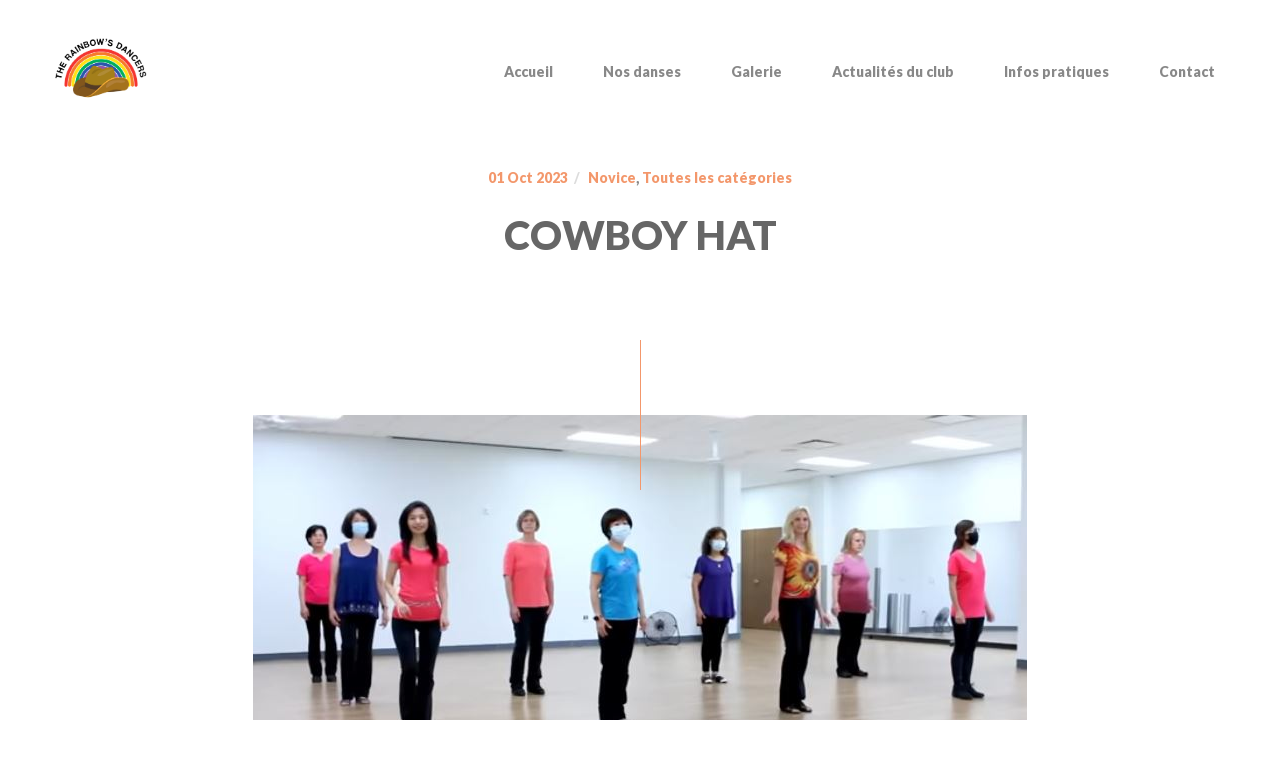

--- FILE ---
content_type: text/css; charset=utf-8
request_url: https://therainbowsdancers.com/wp-content/themes/arrigo/css/main.css?ver=2.0.0
body_size: 23756
content:
@charset "UTF-8";
/* * ==========================================================================
 * ==========================================================================
 * ==========================================================================
 *
 * Arrigo – Contemporary Creative Portfolio Elementor WordPress Theme
 *
 * [Table of Contents]
 *
 * 1. articlePortfolioDetails
 * 2. asideNext
 * 3. burger
 * 4. button
 * 5. comments
 * 6. figureContact
 * 7. figureFeature
 * 8. figureInfo
 * 9. figureMember
 * 10. figurePortfolio
 * 11. figurePost
 * 12. figurePricing
 * 13. figureService
 * 14. filter
 * 15. footer
 * 16. form
 * 17. gallery
 * 18. gmap
 * 19. grid
 * 20. header
 * 21. lazy
 * 22. logoClient
 * 23. logo
 * 24. menu
 * 25. modal
 * 26. outdated
 * 27. overlay
 * 28. pagination
 * 29. parallaxBackground
 * 30. post
 * 31. preloader
 * 32. section
 * 33. section404
 * 34. sectionBlog
 * 35. sectionContact
 * 36. sectionCTA
 * 37. sectionFeatures
 * 38. sectionFullscreen
 * 39. sectionHeader
 * 40. sectionIntro
 * 41. sectionLatestPosts
 * 42. sectionLogos
 * 43. sectionMasthead
 * 44. sectionPortfolio
 * 45. sectionPricing
 * 46. sectionSteps
 * 47. sectionTeam
 * 48. sidebar
 * 49. slider
 * 50. sliderFullscreen
 * 51. sliderFullscreen4
 * 52. sliderPortfolioItem
 * 53. sliderServices
 * 54. sliderTestimonials
 * 55. social
 * 56. table
 * 57. tags
 * 58. widget
 * 59. wp

 * ==========================================================================
 * ==========================================================================
 * ==========================================================================
 */
html {
  font-size: 14px;
  -webkit-font-smoothing: antialiased;
  text-rendering: optimizeLegibility;
}

body {
  width: 100%;
  min-width: 320px;
  color: #181818;
  font-family: "Poppins";
  font-weight: 400;
  font-size: 100%;
  line-height: 1.71;
  word-wrap: break-word;
}

.single-arr_portfolio {
  background-color: #f8f8f8;
}

img {
  max-width: 100%;
  height: auto;
}

iframe {
  max-width: 100%;
}

a {
  transition: all 0.3s cubic-bezier(0.785, 0.135, 0.15, 0.86);
  color: var(--color-accent-primary);
}

a:hover, a:focus {
  text-decoration: none;
  color: var(--color-accent-secondary);
}

a:focus {
  outline: none;
}

.page-wrapper {
  transition: all 0.3s cubic-bezier(0.785, 0.135, 0.15, 0.86);
  position: relative;
}

.page-wrapper_hidden {
  opacity: 0;
  visibility: hidden;
}

.color-white {
  color: #fff !important;
}

.color-accent {
  color: var(--color-accent-primary);
}

.container-fluid {
  padding-left: 80px;
  padding-right: 80px;
}

.container_25 {
  padding-left: 25px;
  padding-right: 25px;
}

.container_25 .row {
  margin-left: -25px;
  margin-right: -25px;
}

.container_25 .row [class*=col-] {
  padding-right: 25px;
  padding-left: 25px;
}

.highlight, .section-intro h1 u {
  overflow: hidden;
  display: inline-block;
  vertical-align: middle;
  position: relative;
  z-index: 50;
}

.highlight__bg, .section-intro h1 u:after {
  display: block;
  background-color: var(--color-accent-primary);
  position: absolute;
  top: 0;
  left: 0;
  right: 0;
  bottom: 0;
  z-index: -1;
}

.elementor-add-section {
  z-index: 999;
}

#js-webgl {
  display: none;
}

.hidden {
  opacity: 0;
  visibility: hidden;
}

/* ======================================================================== */
/* Animations */
/* ======================================================================== */
[data-os-animation] {
  visibility: hidden;
}

/* ======================================================================== */
/* Backgrounds */
/* ======================================================================== */
.bg-light {
  background-color: #f8f8f8;
}

.bg-dark {
  background-color: #181818;
}

.bg-black, .portfolio-details.bg-black .portfolio-details__options, .portfolio-details.bg-dark .portfolio-details__options {
  background-color: #222;
}

.bg-white, .portfolio-details.bg-light .portfolio-details__options, .portfolio-details.bg-white .portfolio-details__options {
  background-color: #fff;
}

.bg-accent {
  background-color: var(--color-accent-primary);
}

/* ======================================================================== */
/* Typography */
/* ======================================================================== */
h1 {
  font-size: 48px;
  font-weight: 300;
  line-height: 1.5;
  margin-top: 36px;
  margin-bottom: 36px;
}

h2 {
  font-size: 36px;
  font-weight: 300;
  line-height: 1.5;
  margin-top: 24px;
  margin-bottom: 24px;
}

h3 {
  font-size: 24px;
  font-weight: 600;
  line-height: 1.5;
  margin-top: 16px;
  margin-bottom: 16px;
}

h4 {
  font-size: 18px;
  font-weight: 300;
  line-height: 1.44;
  margin-top: 8px;
  margin-bottom: 8px;
}

h5 {
  font-size: 14px;
  font-weight: bold;
  margin-top: 0;
  margin-bottom: 0;
}

h6 {
  font-size: 14px;
  font-weight: 300;
  letter-spacing: 1px;
  margin-top: 0;
  margin-bottom: 0;
  text-transform: uppercase;
}

p {
  margin-top: 24px;
  margin-bottom: 24px;
}

blockquote {
  background-color: #f8f8f8;
  padding: 50px;
  margin-top: 36px;
  margin-bottom: 36px;
}

blockquote p {
  font-size: 18px;
  line-height: 1.5556;
  font-style: italic;
  color: #666666;
  margin-top: 0;
  margin-bottom: 0;
}

blockquote p:before, blockquote p:after {
  color: var(--color-accent-primary);
  font-weight: 600;
}

blockquote p:before {
  content: '“ ';
}

blockquote p:after {
  content: ' ”';
}

@media only screen and (max-width: 991px) {
  blockquote {
    padding: 30px;
  }
}

cite {
  display: flex;
  align-items: center;
  justify-content: space-between;
  font-style: normal;
  font-size: 14px;
  font-weight: 600;
  margin-top: 24px;
  margin-bottom: 24px;
}

cite:before {
  content: '';
  display: block;
  width: 50px;
  height: 1px;
  background-color: var(--color-accent-primary);
  margin-right: 15px;
}

code, kbd, tt, var, samp {
  font-family: Inconsolata, monospace;
}

pre {
  font-family: Inconsolata, monospace;
  border: 1px solid rgba(136, 136, 136, 0.2);
  font-size: 16px;
  font-size: 1rem;
  line-height: 1.3125;
  margin: 0 0 1.75em;
  max-width: 100%;
  overflow: auto;
  padding: 1em;
  white-space: pre;
  white-space: pre-wrap;
  word-wrap: break-word;
}

code, kbd {
  background-color: #dcdcdc;
  padding: 0.125em 0.25em;
}

/* ======================================================================== */
/* Utilities */
/* ======================================================================== */
.text-left {
  text-align: left !important;
}

.text-center {
  text-align: center !important;
}

.text-right {
  text-align: right !important;
}

.row-80 {
  margin-left: -40px;
  margin-right: -40px;
}

.overflow {
  position: relative;
  overflow: hidden;
}

.overflow__curtain {
  position: absolute;
  top: 0;
  left: 0;
  width: 100%;
  height: 100%;
  z-index: 50;
}

.overflow__content {
  width: 100%;
  height: 100%;
}

.position-relative {
  position: relative;
}

.clearfix:after {
  content: '';
  display: table;
  clear: both;
}

.w-100 {
  width: 100% !important;
}

.h-100 {
  height: 100% !important;
}

/* ======================================================================== */
/* CSS Vars (Dummy Elements) */
/* ======================================================================== */
.css-vars, #css-vars__color-accent-primary, #css-vars__color-accent-secondary {
  display: none;
}

/* ======================================================================== */
/* OFI Polyfill for images */
/* ======================================================================== */
.of-cover {
  width: 100%;
  height: 100%;
  -o-object-fit: cover;
     object-fit: cover;
  -o-object-position: 50% 50%;
     object-position: 50% 50%;
  font-family: 'object-fit: cover';
}

.of-cover:not(.jarallax-img) {
  width: 100% !important;
  height: 100% !important;
}

.of-contain {
  width: 100%;
  height: 100%;
  -o-object-fit: contain;
     object-fit: contain;
  -o-object-position: 50% 50%;
     object-position: 50% 50%;
  font-family: 'object-fit: contain';
}

.of-contain:not(.jarallax-img) {
  width: 100% !important;
  height: 100% !important;
}

/* ======================================================================== */
/* SplitText classes */
/* ======================================================================== */
.split-line {
  overflow: hidden;
}

/* ======================================================================== */
/* jarallax Plugin */
/* ======================================================================== */
.jarallax {
  position: relative;
  z-index: 0;
}

.jarallax > .jarallax-img {
  position: absolute;
  top: 0;
  left: 0;
  width: 100%;
  height: 100%;
  z-index: -1;
}

@media only screen and (max-width: 1400px) {
  .container-fluid {
    padding-left: 50px;
    padding-right: 50px;
  }
  .container_25 {
    padding-left: 25px;
    padding-right: 25px;
  }
  .container_25 .row {
    margin-left: -25px;
    margin-right: -25px;
  }
  .container_25 .row [class*=col-] {
    padding-right: 25px;
    padding-left: 25px;
  }
  .row-80 {
    margin-left: -25px;
    margin-right: -25px;
  }
  h1 {
    font-size: 40px;
    margin-top: 28px;
    margin-bottom: 28px;
  }
  h2 {
    font-size: 28px;
    margin-top: 16px;
    margin-bottom: 16px;
  }
  h3 {
    font-size: 22px;
    margin-top: 12px;
    margin-bottom: 12px;
  }
  h4 {
    font-size: 16px;
    margin-top: 8px;
    margin-bottom: 8px;
  }
  h5 {
    font-size: 14px;
  }
  h6 {
    font-size: 14px;
  }
}

@media only screen and (max-width: 991px) {
  .container-fluid {
    padding-left: 15px;
    padding-right: 15px;
  }
  .container_25 {
    padding-left: 15px;
    padding-right: 15px;
  }
  .container_25 .row {
    margin-left: -15px;
    margin-right: -15px;
  }
  .container_25 .row [class*=col-] {
    padding-right: 15px;
    padding-left: 15px;
  }
  .row-80 {
    margin-left: -15px;
    margin-right: -15px;
  }
  h1 {
    font-size: 34px;
    margin-top: 20px;
    margin-bottom: 20px;
  }
  h2 {
    font-size: 26px;
    margin-top: 16px;
    margin-bottom: 16px;
  }
  h3 {
    font-size: 20px;
    margin-top: 12px;
    margin-bottom: 12px;
  }
  h4 {
    font-size: 16px;
    margin-top: 8px;
    margin-bottom: 8px;
  }
  h5 {
    font-size: 14px;
  }
  h6 {
    font-size: 14px;
  }
}

/* ======================================================================== */
/* 1. asideNext */
/* ======================================================================== */
.aside-next__inner {
  display: block;
  border-top: 1px solid rgba(136, 136, 136, 0.2);
  padding: 80px 0;
}

.aside-next__inner h3 {
  margin-top: 0;
  margin-bottom: 0;
  color: #181818;
  transition: all 0.3s cubic-bezier(0.785, 0.135, 0.15, 0.86);
  transition-delay: 100ms;
}

.aside-next__inner:hover h3 {
  transition-delay: 50ms;
  transform: translateY(-20px);
  opacity: 0;
  visibility: hidden;
}

.aside-next__inner:hover .aside-next__label {
  transition-delay: 0ms;
  transform: translateY(-10px);
  opacity: 0;
  visibility: hidden;
}

.aside-next__inner:hover .aside-next__wrapper-button {
  transition-delay: 100ms;
  opacity: 1;
  visibility: visible;
  transform: translateX(-50%) translateY(0px);
}

.aside-next__label {
  font-size: 12px;
  line-height: 1;
  font-weight: 600;
  letter-spacing: 1px;
  text-transform: uppercase;
  color: var(--color-accent-primary);
  margin-bottom: 12px;
  transition: all 0.3s cubic-bezier(0.785, 0.135, 0.15, 0.86);
  transition-delay: 100ms;
}

@media only screen and (max-width: 991px) {
  .aside-next__label {
    font-size: 11px;
    letter-spacing: 0.8px;
  }
}

.aside-next__content {
  text-align: center;
}

.aside-next__wrapper-button {
  display: inline-block;
  position: absolute;
  bottom: 0;
  left: 50%;
  transform: translateX(-50%) translateY(30px);
  transition: all 0.3s cubic-bezier(0.785, 0.135, 0.15, 0.86);
  opacity: 0;
  visibility: hidden;
}

.aside-next__divider {
  position: absolute;
  left: 0;
  right: 0;
  margin: 0 auto;
  width: 1px;
  height: 100%;
  background-color: rgba(136, 136, 136, 0.2);
}

@media only screen and (max-width: 1400px) {
  .aside-next__inner {
    padding: 50px 0;
  }
}

@media only screen and (max-width: 991px) {
  .aside-next__divider {
    display: none;
  }
}

/* ======================================================================== */
/* 2. articlePortfolioDetails */
/* ======================================================================== */
.portfolio-details.bg-black, .portfolio-details.bg-black .portfolio-details.portfolio-details__options, .portfolio-details.bg-dark .portfolio-details.portfolio-details__options, .portfolio-details.bg-dark {
  color: #fff;
}

.portfolio-details.bg-black h1, .portfolio-details.bg-black .portfolio-details.portfolio-details__options h1, .portfolio-details.bg-dark .portfolio-details.portfolio-details__options h1, .portfolio-details.bg-black h3, .portfolio-details.bg-black .portfolio-details.portfolio-details__options h3, .portfolio-details.bg-dark .portfolio-details.portfolio-details__options h3, .portfolio-details.bg-black .section-header__label, .portfolio-details.bg-dark .portfolio-details.portfolio-details__options .section-header__label, .portfolio-details.bg-dark h1, .portfolio-details.bg-dark h3, .portfolio-details.bg-dark .section-header__label {
  color: #fff;
}

.portfolio-details.bg-dark .portfolio-details__options, .portfolio-details.bg-light .portfolio-details__options {
  border-top: none;
  border-bottom: none;
}

.portfolio-details.bg-black .slider__arrow:hover, .portfolio-details.bg-dark .portfolio-details.portfolio-details__options .slider__arrow:hover {
  background-color: #333;
}

.portfolio-details.bg-dark .slider__arrow:hover {
  background-color: #222;
}

.portfolio-details.bg-light .slider__arrow:hover {
  background-color: #f0f0f0;
}

.portfolio-details__options {
  padding: 80px 0 30px;
  border-top: 1px solid rgba(136, 136, 136, 0.2);
  border-bottom: 1px solid rgba(136, 136, 136, 0.2);
}

.portfolio-details__info {
  padding-top: 140px;
  padding-bottom: 140px;
}

.portfolio-details__grid {
  margin-bottom: 80px;
}

.portfolio-details__option {
  margin-bottom: 50px;
}

@media only screen and (max-width: 1400px) {
  .portfolio-details__info {
    padding-top: 100px;
    padding-bottom: 100px;
  }
  .portfolio-details__grid {
    margin-bottom: 50px;
  }
}

@media only screen and (max-width: 991px) {
  .portfolio-details__info {
    padding-top: 50px;
    padding-bottom: 50px;
  }
  .portfolio-details__option {
    text-align: center;
    margin-bottom: 30px;
  }
  .portfolio-details__options {
    padding: 50px 0 20px;
  }
}

/* ======================================================================== */
/* 3. burger */
/* ======================================================================== */
.burger {
  display: inline-block;
  position: relative;
  width: 40px;
  height: 40px;
  vertical-align: middle;
  cursor: pointer;
  z-index: 500;
}

.burger:hover .burger__line {
  background-color: var(--color-accent-secondary);
}

.burger:hover .burger__line:nth-of-type(1) {
  transform: scaleX(1);
}

.burger:hover .burger__line:nth-of-type(2) {
  transform: scaleX(0.75);
}

.burger:hover .burger__line:nth-of-type(3) {
  transform: scaleX(1);
}

.burger_opened .burger__line:nth-of-type(1), .burger_opened:hover .burger__line:nth-of-type(1) {
  transform: scaleX(1) rotate(45deg) translate(13px, 20px);
}

.burger_opened .burger__line:nth-of-type(2), .burger_opened:hover .burger__line:nth-of-type(2) {
  transform: scaleX(0);
}

.burger_opened .burger__line:nth-of-type(3), .burger_opened:hover .burger__line:nth-of-type(3) {
  transform: scaleX(1) rotate(-45deg) translate(14px, -21px);
}

.burger__line {
  position: absolute;
  width: 100%;
  height: 2px;
  background-color: var(--color-accent-primary);
  transition: all 0.3s cubic-bezier(0.785, 0.135, 0.15, 0.86);
}

.burger__line:nth-of-type(1) {
  top: 9px;
  left: 0;
  transform-origin: right center;
  transform: scaleX(0.75);
}

.burger__line:nth-of-type(2) {
  top: 0;
  left: 0;
  bottom: 0;
  margin: auto;
  transform-origin: left center;
}

.burger__line:nth-of-type(3) {
  bottom: 9px;
  left: 0;
  transform-origin: right center;
  transform: scaleX(0.75);
}

@media only screen and (max-width: 991px) {
  .burger {
    width: 30px;
    height: 35px;
  }
  .burger_opened .burger__line:nth-of-type(1), .burger_opened:hover .burger__line:nth-of-type(1) {
    transform: scaleX(1) rotate(45deg) translate(10px, 15px);
  }
  .burger_opened .burger__line:nth-of-type(2), .burger_opened:hover .burger__line:nth-of-type(2) {
    transform: scaleX(0);
  }
  .burger_opened .burger__line:nth-of-type(3), .burger_opened:hover .burger__line:nth-of-type(3) {
    transform: scaleX(1) rotate(-45deg) translate(11px, -16px);
  }
}

/* ======================================================================== */
/* 4. button */
/* ======================================================================== */
.button {
  position: relative;
  display: inline-block;
  font-size: 12px;
  line-height: 1;
  font-weight: 600;
  letter-spacing: 1px;
  text-transform: uppercase;
  padding: 20px 40px;
  line-height: 1;
  text-align: center;
  overflow: hidden;
  cursor: pointer;
  color: var(--color-accent-primary);
  border-width: 2px;
  border-style: solid;
  border-color: transparent;
}

@media only screen and (max-width: 991px) {
  .button {
    font-size: 11px;
    letter-spacing: 0.8px;
  }
}

.button:before {
  content: '';
  position: absolute;
  width: 100%;
  height: 0;
  bottom: 0;
  left: 0;
  transition: all 0.3s cubic-bezier(0.785, 0.135, 0.15, 0.86);
  z-index: 0;
}

.button:focus {
  outline: none;
}

.button:hover:before {
  top: 0;
  height: 100%;
}

.button span {
  position: relative;
  display: inline-block;
  z-index: 50;
}

.button_bordered.button_accent {
  border-color: var(--color-accent-primary);
  color: var(--color-accent-primary);
}

.button_bordered.button_accent:before {
  background-color: var(--color-accent-primary);
}

.button_bordered.button_accent:focus {
  color: var(--color-accent-primary);
}

.button_bordered.button_accent:hover {
  color: #fff;
}

.button_bordered.button_dark {
  border-color: #181818;
  color: #181818;
}

.button_bordered.button_dark:before {
  background-color: #181818;
}

.button_bordered.button_dark:focus {
  color: #181818;
}

.button_bordered.button_dark:hover {
  color: #fff;
}

.button_bordered.button_light {
  border-color: #f8f8f8;
  color: #f8f8f8;
}

.button_bordered.button_light:before {
  background-color: #f8f8f8;
}

.button_bordered.button_light:focus {
  color: #f8f8f8;
}

.button_bordered.button_light:hover {
  color: #181818;
}

.button_bordered.button_black {
  border-color: #000;
  color: #000;
}

.button_bordered.button_black:before {
  background-color: #000;
}

.button_bordered.button_black:focus {
  color: #000;
}

.button_bordered.button_black:hover {
  color: #fff;
}

.button_bordered.button_white {
  border-color: #fff;
  color: #fff;
}

.button_bordered.button_white:before {
  background-color: #fff;
}

.button_bordered.button_white:focus {
  color: #fff;
}

.button_bordered.button_white:hover {
  color: #181818;
}

.button_solid.button_accent {
  background-color: var(--color-accent-primary);
  color: #fff;
}

.button_solid.button_accent:before {
  background-color: var(--color-accent-secondary);
}

.button_solid.button_accent:focus {
  color: #fff;
}

.button_solid.button_accent:hover {
  border-color: var(--color-accent-secondary);
}

.button_solid.button_dark {
  background-color: #222;
  color: #fff;
}

.button_solid.button_dark:before {
  background-color: #888888;
}

.button_solid.button_dark:focus {
  color: #fff;
}

.button_solid.button_dark:hover {
  border-color: #888888;
}

.button_solid.button_light {
  background-color: #f8f8f8;
  color: #181818;
}

.button_solid.button_light:before {
  background-color: #dcdcdc;
}

.button_solid.button_light:focus {
  color: #181818;
}

.button_solid.button_light:hover {
  border-color: #dcdcdc;
}

.button_solid.button_black {
  background-color: #000;
  color: #fff;
}

.button_solid.button_black:before {
  background-color: #888888;
}

.button_solid.button_black:focus {
  color: #fff;
}

.button_solid.button_black:hover {
  border-color: #888888;
}

.button_solid.button_white {
  background-color: #fff;
  color: #181818;
}

.button_solid.button_white:before {
  background-color: #f8f8f8;
}

.button_solid.button_white:focus {
  color: #181818;
}

.button_solid.button_white:hover {
  border-color: #f8f8f8;
}

.button_fullwidth {
  width: 100%;
}

.button-square {
  position: relative;
  display: flex;
  align-items: center;
  justify-content: center;
  width: 64px;
  height: 64px;
  text-transform: none;
  padding: 0;
  font-size: 20px;
  border: 1px solid rgba(136, 136, 136, 0.2);
  cursor: pointer;
}

.button-square svg {
  display: block;
  position: absolute;
  top: -1px;
  left: -1px;
  width: calc(100% + 2px);
  height: calc(100% + 2px);
  stroke: var(--color-accent-primary);
  stroke-width: 4px;
}

.button-close {
  display: block;
  position: relative;
  width: 60px;
  height: 60px;
}

.button-close:hover .button-close__line {
  background-color: var(--color-accent-secondary);
}

.button-close:hover .button-close__line:nth-of-type(1) {
  transform: rotate(-45deg);
}

.button-close:hover .button-close__line:nth-of-type(2) {
  transform: rotate(-135deg);
}

.button-close__line {
  display: block;
  position: absolute;
  top: 50%;
  left: 0;
  width: 100%;
  height: 2px;
  background-color: var(--color-accent-primary);
  cursor: pointer;
  transition: all 0.3s cubic-bezier(0.785, 0.135, 0.15, 0.86);
}

.button-close__line:nth-of-type(1) {
  transform: rotate(45deg);
}

.button-close__line:nth-of-type(2) {
  transform: rotate(-45deg);
  transition-delay: 40ms;
}

@media only screen and (max-width: 991px) {
  .button {
    padding: 15px 30px;
  }
  .button-close {
    width: 35px;
    height: 35px;
  }
  .button-square {
    width: 48px;
    height: 48px;
    font-size: 16px;
  }
}

/* ======================================================================== */
/* 5. comments */
/* ======================================================================== */
.comments-title {
  font-size: 24px;
  font-weight: 600;
  line-height: 1.5;
  margin-top: 0;
  margin-bottom: 10px;
}

.comment-list {
  list-style-type: none;
  padding: 0;
  margin: 0;
}

.comment-list > li {
  padding-top: 30px;
  padding-bottom: 30px;
}

.comment-list > li ol.children {
  list-style-type: none;
  padding: 0;
  margin: 0;
  padding-left: 4%;
}

.comment-list > li ol.children li {
  padding-top: 30px;
  padding-bottom: 30px;
}

.comment-list > li ol.children li:last-child {
  padding-bottom: 0;
}

.comment-list > li:not(:last-child) {
  border-bottom: 1px solid rgba(136, 136, 136, 0.2);
}

.comment-list > ol {
  list-style-type: none;
  padding: 0;
  margin: 0;
}

.comment-author {
  display: inline-block;
}

.comment-author .avatar {
  position: relative;
  width: 100%;
  max-width: 80px;
  max-height: 80px;
  border-radius: 100%;
  margin-right: 20px;
}

@media only screen and (max-width: 991px) {
  .comment-author .avatar {
    width: 50px;
    height: 50px;
  }
}

.comment-meta {
  display: flex;
  align-items: center;
  justify-content: space-between;
  margin-bottom: 16px;
}

@media only screen and (max-width: 991px) {
  .comment-meta {
    flex-wrap: wrap;
  }
}

.comment-metadata {
  font-size: 12px;
  line-height: 1;
  font-weight: 600;
  letter-spacing: 1px;
  text-transform: uppercase;
  margin-left: 10px;
}

@media only screen and (max-width: 991px) {
  .comment-metadata {
    font-size: 11px;
    letter-spacing: 0.8px;
  }
}

.comment-metadata a:not(.comment-edit-link) {
  color: #888888;
}

.comment-metadata a:not(.comment-edit-link):hover {
  color: var(--color-accent-secondary);
}

.comment-metadata a {
  border-bottom: none !important;
}

@media only screen and (max-width: 991px) {
  .comment-metadata {
    margin-top: 5px;
    margin-left: 0;
  }
}

.comment-body {
  display: flex;
}

.comment-body .fn {
  font-size: 18px;
  font-weight: 300;
  line-height: 1.44;
  color: #181818;
}

.comment-body .fn a {
  border-bottom: none;
}

.comment-author {
  flex: 0 0 auto;
}

.comment-content {
  width: 100%;
}

.reply {
  display: inline-block;
}

.comment-reply-link {
  font-size: 12px;
  line-height: 1;
  font-weight: 600;
  letter-spacing: 1px;
  text-transform: uppercase;
  border-bottom: none !important;
  margin-right: 24px;
}

@media only screen and (max-width: 991px) {
  .comment-reply-link {
    font-size: 11px;
    letter-spacing: 0.8px;
  }
}

.comment-reply-link:before {
  content: '\f112';
  font-family: 'FontAwesome';
  text-transform: none;
  margin-right: 8px;
}

.comment-respond {
  margin-top: 20px;
}

.comment-edit-link {
  font-size: 12px;
  line-height: 1;
  font-weight: 600;
  letter-spacing: 1px;
  text-transform: uppercase;
  color: var(--color-accent-primary);
  border-bottom: none !important;
}

@media only screen and (max-width: 991px) {
  .comment-edit-link {
    font-size: 11px;
    letter-spacing: 0.8px;
  }
}

.comment-edit-link:before {
  content: '\f044';
  font-family: 'FontAwesome';
  text-transform: none;
  margin-right: 6px;
}

/* ======================================================================== */
/* 6. figureFeature */
/* ======================================================================== */
.figure-feature {
  display: block;
  text-align: center;
  width: 100%;
  height: 100%;
}

a.figure-feature:hover .figure-feature__icon {
  color: var(--color-accent-primary);
}

a.figure-feature:hover .figure-feature__headline {
  width: 50px;
}

a.figure-feature:hover .figure-feature__header h3 {
  color: var(--color-accent-primary);
}

.figure-feature__icon {
  position: relative;
  display: inline-flex;
  align-items: center;
  justify-content: center;
  width: 150px;
  height: 150px;
  border-radius: 100%;
  border: 1px solid rgba(136, 136, 136, 0.2);
  color: #888888;
  font-size: 48px;
}

.figure-feature__icon svg {
  position: absolute;
  top: 50%;
  left: 50%;
  transform: translate(-50%, -50%);
  margin: auto;
  width: 150px;
  height: 150px;
  stroke: rgba(136, 136, 136, 0.2);
  stroke-width: 1px;
  z-index: 50;
}

.figure-feature__icon-symbol {
  transition: all 0.3s cubic-bezier(0.785, 0.135, 0.15, 0.86);
}

.figure-feature__header h3 {
  color: #666666;
  margin-top: 16px;
  margin-bottom: 16px;
  transition: all 0.3s cubic-bezier(0.785, 0.135, 0.15, 0.86);
}

.figure-feature__header p {
  color: #888888;
  margin-top: 16px;
  margin-bottom: 16px;
}

.figure-feature__headline {
  display: inline-block;
  width: 30px;
  height: 1px;
  background-color: var(--color-accent-primary);
  margin-top: 30px;
  margin-bottom: 0;
  transition: all 0.3s cubic-bezier(0.785, 0.135, 0.15, 0.86);
}

@media only screen and (max-width: 991px) {
  .figure-feature__headline {
    margin-top: 20px;
  }
  .figure-feature__header h3 {
    margin-top: 8px;
    margin-bottom: 8px;
  }
  .figure-feature__header p {
    margin-top: 8px;
    margin-bottom: 8px;
  }
}

/* ======================================================================== */
/* 7. figureContact */
/* ======================================================================== */
.figure-contact {
  text-align: center;
  color: #666666;
}

.figure-contact a {
  border-bottom: 1px solid rgba(var(--color-accent-primary-rgb), 0.3);
}

.figure-contact a:hover, .figure-contact a:focus {
  border-color: var(--color-accent-secondary);
}

.figure-contact__icon {
  font-size: 36px;
  line-height: 1 !important;
  display: inline-block;
  margin-bottom: 30px;
}

@media only screen and (max-width: 767px) {
  .figure-contact__icon {
    font-size: 28px;
    margin-bottom: 20px;
  }
}

/* ======================================================================== */
/* 8. figureInfo */
/* ======================================================================== */
.figure-info__option {
  color: #888888;
  margin-bottom: 5px;
}

.figure-info__value {
  font-size: 18px;
  line-height: 1.44;
}

@media only screen and (max-width: 991px) {
  .figure-info__option {
    margin-bottom: 2px;
  }
}

/* ======================================================================== */
/* 9. figureMember */
/* ======================================================================== */
.figure-member {
  text-align: center;
}

.figure-member_has-social:hover .figure-member__avatar img {
  transform: scale(1.1);
}

.figure-member_has-social:hover .figure-member__headline {
  width: 50px;
}

.figure-member_has-social:hover .figure-member__position {
  transition-delay: 50ms;
  transform: translateY(-30px);
  opacity: 0;
  visibility: hidden;
}

.figure-member_has-social:hover .figure-member__footer h3 {
  transform: translateY(-20px);
  opacity: 0;
  visibility: hidden;
  transition-delay: 0ms;
}

.figure-member_has-social:hover .figure-member__social li {
  transform: translateY(0px);
  opacity: 1;
  visibility: visible;
}

.figure-member_has-social:hover .figure-member__social li:nth-child(1) {
  transition-delay: 80ms;
}

.figure-member_has-social:hover .figure-member__social li:nth-child(2) {
  transition-delay: 110ms;
}

.figure-member_has-social:hover .figure-member__social li:nth-child(3) {
  transition-delay: 140ms;
}

.figure-member_has-social:hover .figure-member__social li:nth-child(4) {
  transition-delay: 170ms;
}

.figure-member_has-social:hover .figure-member__social li:nth-child(5) {
  transition-delay: 200ms;
}

.figure-member_has-social:hover .figure-member__social li:nth-child(6) {
  transition-delay: 230ms;
}

.figure-member_has-social:hover .figure-member__social li:nth-child(7) {
  transition-delay: 260ms;
}

.figure-member_has-social:hover .figure-member__social li:nth-child(8) {
  transition-delay: 290ms;
}

.figure-member_has-social:hover .figure-member__social li:nth-child(9) {
  transition-delay: 320ms;
}

.figure-member_has-social:hover .figure-member__social li:nth-child(10) {
  transition-delay: 350ms;
}

.figure-member__avatar {
  overflow: hidden;
}

.figure-member__avatar img {
  transition: all 0.3s cubic-bezier(0.785, 0.135, 0.15, 0.86);
}

.figure-member__footer {
  position: relative;
}

.figure-member__footer h3 {
  margin-top: 0;
  margin-bottom: 0;
  transition: all 0.3s cubic-bezier(0.785, 0.135, 0.15, 0.86);
  transition-delay: 150ms;
}

.figure-member__position {
  font-size: 12px;
  line-height: 1;
  font-weight: 600;
  letter-spacing: 1px;
  text-transform: uppercase;
  color: var(--color-accent-primary);
  margin-top: 12px;
  transition: all 0.3s cubic-bezier(0.785, 0.135, 0.15, 0.86);
  transition-delay: 150ms;
}

@media only screen and (max-width: 991px) {
  .figure-member__position {
    font-size: 11px;
    letter-spacing: 0.8px;
  }
}

.figure-member__headline {
  display: inline-block;
  width: 30px;
  height: 1px;
  background-color: var(--color-accent-primary);
  margin-top: 30px;
  margin-bottom: 12px;
  transition: all 0.3s cubic-bezier(0.785, 0.135, 0.15, 0.86);
}

.figure-member__social {
  position: absolute;
  top: 0;
  left: 0;
  right: 0;
}

.figure-member__social li {
  transform: translateY(30px);
  transition: all 0.3s cubic-bezier(0.785, 0.135, 0.15, 0.86);
  opacity: 0;
  visibility: hidden;
}

.figure-member__social li:last-child {
  margin-right: 0;
}

@media only screen and (max-width: 991px) {
  .figure-member__position {
    margin-top: 6px;
  }
  .figure-member__headline {
    margin-top: 20px;
    margin-bottom: 4px;
  }
}

/* ======================================================================== */
/* 10. figurePortfolio */
/* ======================================================================== */
.figure-portfolio__link {
  position: relative;
  color: #181818;
}

.figure-portfolio__link:hover {
  color: var(--color-accent-primary);
}

.figure-portfolio__header {
  display: flex;
  align-items: center;
  width: 100%;
}

.figure-portfolio__header h2 {
  margin-top: 0;
  margin-bottom: 0;
}

.figure-portfolio__headline {
  display: inline-block;
  width: 100px;
  height: 1px;
  background-color: var(--color-accent-primary);
  margin-right: 25px;
}

.figure-portfolio__wrapper-img {
  position: relative;
}

.figure-portfolio__info {
  position: absolute;
  -webkit-font-smoothing: antialiased;
  color: #888888;
}

.figure-portfolio__info span {
  display: inline-block;
  margin-right: 15px;
}

.figure-portfolio__info span:last-child {
  margin-right: 0;
}

/* ======================================================================== */
/* figurePortfolio [hortizontal & left image] */
/* ======================================================================== */
.figure-portfolio_horizontal.figure-portfolio_left .figure-portfolio__header {
  justify-content: flex-start;
  margin-top: 24px;
}

.figure-portfolio_horizontal.figure-portfolio_left .figure-portfolio__info {
  transform: rotate(-90deg);
  top: -12px;
  right: -20px;
  transform-origin: right center;
}

/* ======================================================================== */
/* figurePortfolio [hortizontal & right image] */
/* ======================================================================== */
.figure-portfolio_horizontal.figure-portfolio_right .figure-portfolio__header {
  justify-content: flex-end;
  margin-top: 24px;
}

.figure-portfolio_horizontal.figure-portfolio_right .figure-portfolio__info {
  transform: rotate(-90deg);
  bottom: 67px;
  left: -20px;
  transform-origin: left center;
}

/* ======================================================================== */
/* figurePortfolio [vertical & left image] */
/* ======================================================================== */
.figure-portfolio_vertical.figure-portfolio_left .figure-portfolio__header {
  position: absolute;
  top: 50%;
  right: -87%;
  transform: translateY(-50%);
}

.figure-portfolio_vertical.figure-portfolio_left .figure-portfolio__info {
  left: -20px;
  bottom: -10px;
  transform: rotate(-90deg);
  transform-origin: left center;
}

/* ======================================================================== */
/* figurePortfolio [vertical & right image] */
/* ======================================================================== */
.figure-portfolio_vertical.figure-portfolio_right .figure-portfolio__header {
  position: absolute;
  top: 50%;
  left: -87%;
  transform: translateY(-50%);
  justify-content: flex-end;
}

.figure-portfolio_vertical.figure-portfolio_right .figure-portfolio__headline {
  order: 2;
  margin-right: 0;
  margin-left: 25px;
}

.figure-portfolio_vertical.figure-portfolio_right .figure-portfolio__info {
  left: -20px;
  bottom: -10px;
  transform: rotate(-90deg);
  transform-origin: left center;
}

@media only screen and (max-width: 1400px) {
  .figure-portfolio__info {
    font-size: 12px;
  }
  .figure-portfolio_horizontal.figure-portfolio_left .figure-portfolio__info {
    right: -10px;
  }
  .figure-portfolio_horizontal.figure-portfolio_right .figure-portfolio__info {
    left: -10px;
  }
  .figure-portfolio_vertical.figure-portfolio_left .figure-portfolio__info {
    left: -10px;
  }
  .figure-portfolio_vertical.figure-portfolio_right .figure-portfolio__info {
    left: -10px;
  }
}

@media only screen and (max-width: 991px) {
  .figure-portfolio__headline {
    display: none;
  }
  .figure-portfolio__header {
    flex-wrap: wrap;
    text-align: center;
  }
  .figure-portfolio__header h2 {
    width: 100%;
    margin-top: 0;
    margin-bottom: 0;
  }
  .figure-portfolio__info {
    position: relative;
    text-align: center;
    margin-top: 16px;
  }
  /* ======================================================================== */
  /* figurePortfolio [hortizontal & left image] */
  /* ======================================================================== */
  .figure-portfolio_horizontal.figure-portfolio_left .figure-portfolio__header {
    justify-content: center;
    margin-top: 0;
  }
  .figure-portfolio_horizontal.figure-portfolio_left .figure-portfolio__info {
    transform: none;
    top: auto;
    right: auto;
  }
  /* ======================================================================== */
  /* figurePortfolio [hortizontal & right image] */
  /* ======================================================================== */
  .figure-portfolio_horizontal.figure-portfolio_right .figure-portfolio__header {
    justify-content: center;
    margin-top: 0;
  }
  .figure-portfolio_horizontal.figure-portfolio_right .figure-portfolio__info {
    transform: none;
    bottom: auto;
    left: auto;
  }
  /* ======================================================================== */
  /* figurePortfolio [vertical & left image] */
  /* ======================================================================== */
  .figure-portfolio_vertical.figure-portfolio_left .figure-portfolio__header {
    position: relative;
    top: auto;
    right: auto;
    transform: none;
  }
  .figure-portfolio_vertical.figure-portfolio_left .figure-portfolio__info {
    left: auto;
    bottom: auto;
    transform: none;
  }
  /* ======================================================================== */
  /* figurePortfolio [vertical & right image] */
  /* ======================================================================== */
  .figure-portfolio_vertical.figure-portfolio_right .figure-portfolio__header {
    position: relative;
    top: auto;
    left: auto;
    transform: none;
    justify-content: center;
  }
  .figure-portfolio_vertical.figure-portfolio_right .figure-portfolio__info {
    left: auto;
    bottom: auto;
    transform: none;
  }
}

/* ======================================================================== */
/* 11. figurePost */
/* ======================================================================== */
.figure-post {
  position: relative;
  display: flex;
  padding: 80px 0;
  color: #181818;
  overflow: hidden;
}

.figure-post h3 {
  margin-top: 0;
  margin-bottom: 0;
}

.figure-post:hover .figure-post__wrapper-img {
  opacity: .1;
  visibility: visible;
  transform: scale(1);
}

.figure-post:hover .figure-post__wrapper-button {
  transform: translateX(0);
  visibility: visible;
  opacity: 1;
  color: var(--color-accent-primary);
}

.figure-post p {
  margin-bottom: 0;
  color: #888888;
}

.figure-post .lazy-bg {
  position: absolute;
  top: 0;
  left: 0;
  width: 100%;
  height: 100%;
}

.figure-post__date {
  display: flex;
  align-items: center;
  font-size: 14px;
  color: #888888;
  margin-top: 4px;
}

.figure-post__date:after {
  content: '';
  display: inline-block;
  width: 1px;
  height: 15px;
  background-color: #888888;
  vertical-align: middle;
  transform: skew(-45deg);
  margin-left: auto;
}

.figure-post__wrapper-img {
  position: absolute;
  top: 0;
  left: 0;
  width: 100%;
  height: 100%;
  opacity: 0;
  visibility: hidden;
  transform: scale(1.05);
  transition: all 0.3s cubic-bezier(0.785, 0.135, 0.15, 0.86);
  background-color: #181818;
}

.figure-post__content {
  padding-left: 40px;
}

.figure-post__wrapper-button {
  transition: all 0.3s cubic-bezier(0.785, 0.135, 0.15, 0.86);
  opacity: 0;
  visibility: hidden;
  transform: translateX(-15px);
}

@media only screen and (max-width: 1400px) {
  .figure-post {
    padding: 50px 0;
  }
}

@media only screen and (max-width: 991px) {
  .figure-post {
    padding: 40px 0;
    text-align: center;
  }
  .figure-post__content {
    padding-left: 0;
  }
  .figure-post__date {
    display: inline-flex;
    margin-bottom: 5px;
  }
  .figure-post__date:after {
    display: none;
  }
  .figure-post__wrapper-button {
    display: inline-block;
    margin-top: 20px;
    opacity: 1;
    visibility: visible;
    transform: translateX(0);
  }
}

/* ======================================================================== */
/* 12. figurePricing */
/* ======================================================================== */
.figure-pricing {
  display: flex;
  flex-direction: column;
  text-align: center;
  padding: 40px 50px;
  border: 1px solid rgba(136, 136, 136, 0.2);
  position: relative;
  height: 100%;
  background-color: #fff;
}

.figure-pricing:before {
  content: '';
  display: block;
  position: absolute;
  top: 5px;
  right: 5px;
  bottom: 5px;
  left: 5px;
  border: 1px solid rgba(136, 136, 136, 0.2);
}

.figure-pricing_featured {
  background-color: #181818;
  color: #fff;
  border-color: transparent;
}

.figure-pricing_featured:before {
  border-color: var(--color-accent-primary);
}

.figure-pricing__header {
  z-index: 50;
}

.figure-pricing__header h3 {
  margin-top: 15px;
  margin-bottom: 0;
}

.figure-pricing__line {
  display: inline-block;
  width: 30px;
  height: 1px;
  background-color: var(--color-accent-primary);
}

.figure-pricing__cost {
  z-index: 50;
  color: var(--color-accent-primary);
  margin-top: 34px;
}

.figure-pricing__amount {
  font-size: 60px;
  line-height: 1;
  font-weight: 300;
  position: relative;
  display: inline-block;
}

.figure-pricing__cost-sign {
  display: inline-block;
  position: absolute;
  font-size: 18px;
  line-height: 1;
  top: 50%;
  transform: translateY(-50%);
}

.figure-pricing__cost-sign_before {
  right: calc(100% + 12px);
}

.figure-pricing__cost-sign_after {
  left: calc(100% + 12px);
}

.figure-pricing__label {
  margin-top: 6px;
}

.figure-pricing__features {
  z-index: 50;
  list-style-type: none;
  padding: 0;
  margin: 0;
  margin-top: 20px;
  margin-bottom: 30px;
}

.figure-pricing__feature {
  display: block;
  margin-top: 12px;
  margin-bottom: 12px;
}

.figure-pricing__wrapper-button {
  z-index: 50;
  margin-top: auto;
}

@media only screen and (max-width: 991px) {
  .figure-pricing {
    padding: 30px 30px;
  }
  .figure-pricing__header h3 {
    margin-top: 5px;
  }
  .figure-pricing__cost {
    margin-top: 14px;
  }
  .figure-pricing__features {
    margin-top: 10px;
    margin-bottom: 15px;
  }
}

/* ======================================================================== */
/* 13. figureService */
/* ======================================================================== */
/* Elementor Pro fix */
.slider-services .figure-service {
  display: flex;
}

.figure-service {
  position: relative;
  display: flex;
  flex-direction: column;
  justify-content: space-between;
  align-items: center;
  height: 100%;
  background-color: #181818;
  color: #fff;
  padding: 80px 50px;
  text-align: center;
  transition: all 0.3s cubic-bezier(0.785, 0.135, 0.15, 0.86);
}

.figure-service:hover {
  background-color: #222;
  color: #fff;
}

.figure-service:hover .figure-service__icon {
  color: var(--color-accent-primary);
}

.figure-service:hover h3 {
  color: var(--color-accent-primary);
}

.figure-service:after {
  content: '';
  width: 1px;
  height: 100%;
  position: absolute;
  top: 0;
  bottom: 0;
  right: 0;
  display: block;
  background-color: rgba(136, 136, 136, 0.2);
}

.figure-service__number {
  display: inline-block;
  font-size: 12px;
  line-height: 1;
  font-weight: 600;
  letter-spacing: 1px;
  text-transform: uppercase;
  position: absolute;
  top: 44%;
  left: 50%;
  transform: translate(-50%, -44%);
  color: #888888;
}

@media only screen and (max-width: 991px) {
  .figure-service__number {
    font-size: 11px;
    letter-spacing: 0.8px;
  }
}

.figure-service__header {
  width: 100%;
}

.figure-service__header h3 {
  transition: all 0.3s cubic-bezier(0.785, 0.135, 0.15, 0.86);
}

.figure-service__headline {
  display: inline-block;
  width: 30px;
  height: 1px;
  background-color: var(--color-accent-primary);
}

.figure-service__icon {
  position: relative;
  display: inline-flex;
  align-items: center;
  justify-content: center;
  width: 148px;
  height: 148px;
  border-radius: 100%;
  border: 1px solid rgba(136, 136, 136, 0.2);
  color: #666666;
  font-size: 48px;
  margin-top: 70px;
}

.figure-service__icon svg {
  position: absolute;
  top: 50%;
  left: 50%;
  transform: translate(-50%, -50%);
  margin: auto;
  width: 150px;
  height: 150px;
  stroke: rgba(136, 136, 136, 0.2);
  stroke-width: 1px;
  z-index: 50;
}

@media only screen and (max-width: 1400px) {
  .figure-service {
    padding: 30px 30px 30px;
  }
}

@media only screen and (max-width: 991px) {
  .figure-service__icon {
    width: 98px;
    height: 98px;
    font-size: 36px;
  }
  .figure-service__icon svg {
    width: 100px;
    height: 100px;
  }
}

/* ======================================================================== */
/* 14. filter */
/* ======================================================================== */
.filter__list {
  list-style-type: none;
  padding: 0;
  margin: 0;
  text-align: center;
}

.filter__item {
  display: inline-block;
  font-size: 12px;
  line-height: 1;
  font-weight: 600;
  letter-spacing: 1px;
  text-transform: uppercase;
  cursor: pointer;
  padding: 10px;
  margin: 10px;
  color: #888888;
  transition: all 0.3s cubic-bezier(0.785, 0.135, 0.15, 0.86);
}

@media only screen and (max-width: 991px) {
  .filter__item {
    font-size: 11px;
    letter-spacing: 0.8px;
  }
}

.filter__item:hover {
  color: #181818;
}

.filter__item_active {
  color: var(--color-accent-primary);
}

.filter__item_active:hover {
  color: var(--color-accent-primary);
}

@media only screen and (max-width: 991px) {
  .filter__item {
    margin: 5px 0;
    display: block;
    width: 100%;
  }
}

/* ======================================================================== */
/* 15. footer */
/* ======================================================================== */
.footer {
  position: relative;
  color: #888888;
  z-index: 50;
}

.footer small {
  font-size: 14px;
}

.footer .logo {
  color: #666666;
}

.footer_fixed {
  position: fixed;
  bottom: 0;
  left: 0;
  right: 0;
}

.footer_fixed .footer__inner {
  border-top: none;
  padding: 0;
}

.footer_fixed .social {
  z-index: 500;
}

.footer__inner {
  border-top: 1px solid rgba(136, 136, 136, 0.2);
  padding: 50px 0 0;
}

@media only screen and (max-width: 991px) {
  .footer small {
    font-size: 12px;
  }
  .footer .slider__arrows {
    margin-left: 0;
    margin-right: 0;
    width: 100%;
    display: flex;
    justify-content: center;
  }
  .footer .widget {
    margin-bottom: 0;
  }
  .footer_fixed {
    position: relative;
    background-color: #181818;
    padding: 15px 0;
  }
  .footer__column {
    text-align: center !important;
    margin-top: 10px;
    margin-bottom: 10px;
  }
  .footer__inner {
    padding: 20px 0;
  }
}

/* ======================================================================== */
/* 16. form */
/* ======================================================================== */
.form {
  width: 100%;
}

.form h3 {
  margin-top: 0;
}

.form__submit {
  margin-top: 10px;
}

.form__col {
  margin-top: 15px;
  margin-bottom: 15px;
}

.form__col_submit {
  margin-top: 30px;
  margin-bottom: 0;
}

.form__error, .wpcf7-not-valid-tip {
  display: block;
  font-size: 12px;
  color: red;
  text-align: left;
  margin-top: 4px;
}

div.wpcf7-validation-errors, div.wpcf7-acceptance-missing {
  border-color: var(--color-accent-primary);
  padding: 15px;
  margin: 1.5em 0 0;
}

@media only screen and (max-width: 991px) {
  .form__col_submit {
    text-align: left;
  }
}

/* ======================================================================== */
/* Dividers */
/* ======================================================================== */
hr {
  height: 0;
  border: 1px solid rgba(136, 136, 136, 0.2);
  margin-top: 1rem;
  margin-bottom: 1rem;
}

/* ======================================================================== */
/* Input */
/* ======================================================================== */
.input-float {
  position: relative;
  display: block;
  width: 100%;
  margin-bottom: 0;
}

.input-float__label {
  position: absolute;
  top: 10px;
  left: 0;
  margin: auto;
  display: block;
  font-size: 1rem;
  font-weight: 600;
  transition: all 0.3s cubic-bezier(0.785, 0.135, 0.15, 0.86);
  transform-origin: left center;
  cursor: text;
  color: #888888;
}

.input-float__input {
  display: block;
  width: 100%;
  width: 100%;
  border-bottom: 1px solid rgba(136, 136, 136, 0.2);
  border-top: none;
  border-right: none;
  border-left: none;
  outline: none;
  padding: 12px 0 8px;
  transition: all 0.3s cubic-bezier(0.785, 0.135, 0.15, 0.86);
  background-color: transparent;
  border-radius: 0;
  color: inherit;
}

.input-float__input_textarea {
  resize: none;
  min-height: 100px;
}

.input-float__input_focused + .input-float__label, .input-float__input_not-empty + .input-float__label {
  transform: scale(0.8571) translateY(-1.7rem);
}

.input-float__input_focused {
  border-color: var(--color-accent-primary);
}

.input-float__input_focused + .input-float__label {
  color: var(--color-accent-primary);
}

.input-float__input_not-empty {
  border-color: rgba(136, 136, 136, 0.2);
}

.input-float__input_not-empty + .input-float__label {
  color: #888888;
}

/* ======================================================================== */
/* Input search */
/* ======================================================================== */
.input-search__input {
  padding-right: 30px;
}

.input-search__submit {
  display: inline-block;
  font-size: 18px;
  width: 24px;
  height: 24px;
  padding: 0;
  position: absolute;
  right: 0;
  top: 0;
  bottom: 0;
  margin: auto;
  background: transparent;
  border: none;
  color: #888888;
  outline: none;
  transition: all 0.3s cubic-bezier(0.785, 0.135, 0.15, 0.86);
  cursor: pointer;
}

.input-search__submit:hover {
  color: var(--color-accent-primary);
}

.input-search__submit:focus {
  outline: none;
}

/* ======================================================================== */
/* Select */
/* ======================================================================== */
select {
  display: block;
  border: 1px solid rgba(136, 136, 136, 0.2);
  padding: 10px 35px 10px 15px;
  background-color: transparent;
  outline: none;
  -webkit-appearance: none;
  -moz-appearance: none;
  appearance: none;
  color: #888888;
  background-image: url("../img/general/select.png");
  background-position: right 15px bottom 50%;
  background-repeat: no-repeat;
  background-size: 6px 4px;
}

/* ======================================================================== */
/* 17. gallery */
/* ======================================================================== */
.gallery {
  margin-bottom: 1.5em;
}

.gallery-item {
  display: inline-block;
  text-align: center;
  vertical-align: top;
  width: 100%;
}

.gallery-columns-2 .gallery-item {
  max-width: 50%;
}

.gallery-columns-3 .gallery-item {
  max-width: 33.33%;
}

.gallery-columns-4 .gallery-item {
  max-width: 25%;
}

.gallery-columns-5 .gallery-item {
  max-width: 20%;
}

.gallery-columns-6 .gallery-item {
  max-width: 16.66%;
}

.gallery-columns-7 .gallery-item {
  max-width: 14.28%;
}

.gallery-columns-8 .gallery-item {
  max-width: 12.5%;
}

.gallery-columns-9 .gallery-item {
  max-width: 11.11%;
}

.gallery-caption {
  display: block;
}

/* ======================================================================== */
/* 18. gmap */
/* ======================================================================== */
.gmap {
  width: 100%;
  height: 100%;
  background-color: #dcdcdc;
}

.gmap__container {
  width: 100%;
  height: 100%;
  min-height: 600px;
}

/* ======================================================================== */
/* 19. grid */
/* ======================================================================== */
.grid {
  margin-top: -20px;
  margin-bottom: -20px;
}

.grid__item-wrapper-img {
  position: relative;
  overflow: hidden;
}

.grid__item-link {
  position: relative;
  display: block;
  width: 100%;
  height: 100%;
  overflow: hidden;
  color: #181818;
}

.grid__item-link:hover {
  color: var(--color-accent-primary);
}

.grid__item-link:hover img {
  transform: scale(1.1);
}

.grid__item-link:hover .grid__item-overlay {
  opacity: 0.6;
  visibility: visible;
}

.grid__item-link:hover .grid__item-icon {
  transform: translate(-50%, -50%);
  opacity: 1;
  visibility: visible;
}

.grid__item-link:hover .grid__item-headline {
  width: 80px;
}

.grid__item-link img {
  transition: all 0.3s cubic-bezier(0.785, 0.135, 0.15, 0.86);
}

.grid__item-link .grid__item-overlay {
  transition: all 0.3s cubic-bezier(0.785, 0.135, 0.15, 0.86);
  opacity: 0;
  visibility: hidden;
  z-index: 50;
}

.grid__item {
  display: block;
  padding: 40px;
  width: 100%;
}

.grid__item img {
  width: 100%;
}

.grid__sizer {
  width: 100%;
}

.grid__item-icon {
  position: absolute;
  top: 50%;
  left: 50%;
  transform: translate(-50%, -25%);
  z-index: 100;
  transition: all 0.15s cubic-bezier(0.785, 0.135, 0.15, 0.86);
  opacity: 0;
  visibility: hidden;
}

.grid__item-icon svg {
  position: absolute;
  top: 50%;
  left: 50%;
  transform: translate(-50%, -50%);
  margin: auto;
  width: 70px;
  height: 70px;
  stroke: rgba(136, 136, 136, 0.2);
  stroke-width: 2px;
  z-index: 100;
}

.grid__item-icon-symbol {
  position: relative;
  display: inline-flex;
  align-items: center;
  justify-content: center;
  width: 72px;
  height: 72px;
  border-radius: 100%;
  border: 2px solid rgba(136, 136, 136, 0.2);
  color: var(--color-accent-primary);
  font-size: 24px;
}

.grid__item-header {
  margin-top: 30px;
  text-align: center;
}

.grid__item-header h3 {
  margin-top: 4px;
  margin-bottom: 0;
}

.grid__item-headline {
  display: block;
  width: 50px;
  height: 1px;
  background-color: var(--color-accent-primary);
  margin-top: 20px;
  margin-left: auto;
  margin-right: auto;
  transition: all 0.3s cubic-bezier(0.785, 0.135, 0.15, 0.86);
}

@media only screen and (min-width: 992px) {
  .grid__item_desktop-12 {
    flex: 0 0 100%;
    max-width: 100%;
  }
  .grid__item_desktop-6 {
    flex: 0 0 50%;
    max-width: 50%;
  }
  .grid__item_desktop-4 {
    flex: 0 0 33.333333%;
    max-width: 33.333333%;
  }
  .grid__item_desktop-3 {
    flex: 0 0 25%;
    max-width: 25%;
  }
}

@media only screen and (min-width: 768px) and (max-width: 991px) {
  .grid__item_tablet-12 {
    flex: 0 0 100%;
    max-width: 100%;
  }
  .grid__item_tablet-6 {
    flex: 0 0 50%;
    max-width: 50%;
  }
  .grid__item_tablet-4 {
    flex: 0 0 33.333333%;
    max-width: 33.333333%;
  }
  .grid__item_tablet-3 {
    flex: 0 0 25%;
    max-width: 25%;
  }
}

@media only screen and (max-width: 767px) {
  .grid__item_mobile-12 {
    flex: 0 0 100%;
    max-width: 100%;
  }
  .grid__item_mobile-6 {
    flex: 0 0 50%;
    max-width: 50%;
  }
  .grid__item_mobile-4 {
    flex: 0 0 33.333333%;
    max-width: 33.333333%;
  }
  .grid__item_mobile-3 {
    flex: 0 0 25%;
    max-width: 25%;
  }
}

/* ======================================================================== */
/* 20. header */
/* ======================================================================== */
.header {
  display: flex;
  align-items: center;
  justify-content: center;
  width: 100%;
  z-index: 500;
  padding: 40px 0;
  transition: all 0.6s ease;
  will-change: padding, box-shadow, background-color;
  box-shadow: 0px 0px 30px 0px transparent;
  background-color: transparent;
}

.header .logo.text-center {
  text-align: left !important;
}

.header .widget_polylang {
  margin-bottom: 5px;
  margin-top: 5px;
  margin-left: 15px;
  margin-right: 15px;
}

.header .widget_polylang ul {
  margin-left: -15px;
  margin-right: -15px;
}

.header .widget_polylang .lang-item {
  display: inline-block;
  margin-bottom: 0;
  margin-left: 15px;
  margin-right: 15px;
}

.header_relative {
  position: relative;
}

.header_absolute {
  position: absolute;
  top: 0;
  left: 0;
  width: 100%;
}

.header_fixed {
  position: fixed;
  top: 0;
  left: 0;
  width: 100%;
}

.admin-bar .header_fixed:not(.js-header-sticky) {
  top: 32px;
}

@media screen and (max-width: 782px) {
  .admin-bar .header_fixed:not(.js-header-sticky) {
    top: 46px;
  }
}

.header_sticky {
  transform: translateY(1px);
  padding: 12px 0;
  box-shadow: 0px 0px 30px 0px rgba(24, 24, 24, 0.08);
}

.header_logo-dark .logo {
  color: #666666;
}

.header__wrapper-overlay-menu {
  display: flex;
  flex-direction: column;
  align-items: center;
  justify-content: center;
  position: fixed;
  top: 0;
  left: 0;
  width: 100vw;
  height: 100vh;
  z-index: 50;
  overflow-x: hidden;
  overflow-y: auto;
  -webkit-overflow-scrolling: touch;
}

.header__overlay-menu-back {
  position: absolute;
  top: 32px;
  left: 0;
  right: 0;
  margin: auto;
  display: flex !important;
  justify-content: center;
  align-items: center;
  font-size: 24px;
  width: 50px;
  height: 50px;
  cursor: pointer;
  color: #888888;
  border: 1px solid rgba(136, 136, 136, 0.2);
  z-index: 500;
}

.header__overlay-menu-container {
  margin-top: auto;
  margin-bottom: auto;
}

/* ======================================================================== */
/* header light theme */
/* ======================================================================== */
.header_light .menu > li > a, .header_light .logo {
  color: #888888;
}

.header_light .sub-menu {
  background-color: #fff;
}

.header_light .sub-menu > li > a {
  color: #888888;
}

.header_light .header__wrapper-overlay-menu {
  background-color: #f8f8f8;
}

.header_light .overlay-menu > li > a {
  color: #888888;
}

.header_light .overlay-sub-menu > li > a {
  color: #888888;
}

.header_light.header_sticky {
  background-color: #fff;
}

.header_light.header_relative {
  background-color: #f8f8f8;
}

/* ======================================================================== */
/* header dark theme */
/* ======================================================================== */
.header_dark .menu > li > a, .header_dark .logo {
  color: #fff;
}

.header_dark .sub-menu {
  background-color: #222;
}

.header_dark .sub-menu > li > a {
  color: #fff;
}

.header_dark .header__wrapper-overlay-menu {
  background-color: #222;
}

.header_dark .overlay-menu > li > a {
  color: #dcdcdc;
}

.header_dark .overlay-sub-menu > li > a {
  color: #dcdcdc;
}

.header_dark .header__overlay-menu-back {
  border-color: #888888;
  color: #fff;
}

.header_dark.header_sticky {
  background-color: #222;
}

.header_dark.header_relative {
  background-color: #181818;
}

/* ======================================================================== */
/* header accent theme */
/* ======================================================================== */
.header_accent .menu > li > a, .header_accent .logo {
  color: #fff;
}

.header_accent .menu > li > a:hover, .header_accent .logo:hover {
  color: #dcdcdc;
}

.header_accent .menu > li > a:hover .logo__text-tagline, .header_accent .logo:hover .logo__text-tagline {
  color: #dcdcdc;
}

.header_accent .logo__text-tagline {
  color: #fff;
}

.header_accent .menu > li:not(.menu-item-has-children) a:before {
  background-color: #dcdcdc;
}

.header_accent .sub-menu {
  background-color: #fff;
}

.header_accent .sub-menu > li > a {
  color: #888888;
}

.header_accent .header__wrapper-overlay-menu {
  background-color: var(--color-accent-primary);
}

.header_accent .overlay-menu > li > a {
  color: #fff;
}

.header_accent .overlay-sub-menu > li > a {
  color: #fff;
}

.header_accent .overlay-sub-menu > li > a:hover {
  color: #dcdcdc;
}

.header_accent .overlay-sub-menu > li:not(.menu-item-has-children) > a .overlay-menu__item-wrapper:before {
  background-color: #dcdcdc;
}

.header_accent .burger__line {
  background-color: #fff;
}

.header_accent .overlay-menu__item-line {
  background-color: #dcdcdc;
}

.header_accent .overlay-menu__item-counter {
  color: #dcdcdc;
}

.header_accent .header__overlay-menu-back {
  border-color: #dcdcdc;
  color: #fff;
}

.header_accent.header_sticky {
  background-color: var(--color-accent-secondary);
}

.header_accent.header_relative {
  background-color: var(--color-accent-primary);
}

@media only screen and (max-width: 1400px) {
  .header {
    padding: 20px 0;
  }
  .header_sticky {
    padding: 15px 0;
  }
  .header__overlay-menu-back {
    top: 20px;
  }
}

@media only screen and (max-width: 1200px) {
  .header .widget_polylang {
    margin-bottom: 15px;
    margin-top: 15px;
  }
  .header .widget_polylang ul {
    margin-left: 0;
    margin-right: 0;
  }
  .header .widget_polylang .lang-item {
    display: block;
    margin-left: 0;
    margin-right: 0;
    margin-top: 15px;
    margin-bottom: 15px;
  }
}

@media only screen and (max-width: 991px) {
  .header {
    padding: 15px 0;
  }
  .header_sticky {
    padding: 10px 0;
  }
  .header__overlay-menu-back {
    top: 16px;
    width: 35px;
    height: 35px;
    font-size: 22px;
  }
}

/* ======================================================================== */
/* 21. lazy */
/* ======================================================================== */
.lazy img {
  position: absolute;
  top: 0;
  left: 0;
  width: 100%;
  height: 100%;
  -o-object-fit: cover;
     object-fit: cover;
}

.lazy__img:not(img) {
  background-size: cover;
  background-position: center center;
  background-repeat: no-repeat;
}

.lazy-bg {
  width: 100%;
  height: 100%;
  background-size: cover;
  background-position: center center;
  background-repeat: no-repeat;
}

/* ======================================================================== */
/* 22. logo */
/* ======================================================================== */
/* ======================================================================== */
/* logo */
/* ======================================================================== */
.logo {
  position: relative;
  display: inline-flex;
  align-items: center;
  z-index: 500;
  transition: all 0.3s cubic-bezier(0.785, 0.135, 0.15, 0.86);
  color: #888888;
}

a.logo:hover {
  color: var(--color-accent-secondary);
}

.logo__wrapper-img {
  margin-right: 15px;
  flex: 1 0 auto;
  height: 100%;
}

.logo__wrapper-img_no-margin {
  margin-right: 0;
}

.logo__text {
  margin-top: 0;
  margin-bottom: 0;
}

.logo__text-title {
  display: block;
  font-family: "Playfair Display";
  font-size: 20px;
  font-style: italic;
  line-height: 1 !important;
}

.logo__text-tagline {
  display: block;
  margin-top: 8px;
  font-style: normal;
  font-size: 10px;
  line-height: 1;
  font-weight: 400;
  letter-spacing: 2px;
  text-transform: uppercase;
  color: var(--color-accent-primary);
  transition: all 0.3s cubic-bezier(0.785, 0.135, 0.15, 0.86);
}

.logo__img-alt {
  position: absolute;
  top: 0;
  left: 0;
  opacity: 0;
  visibility: hidden;
}

.d-logo-alt .logo__img {
  opacity: 0;
  visibility: hidden;
}

.d-logo-alt .logo__img-alt {
  opacity: 1;
  visibility: visible;
}

@media only screen and (max-width: 991px) {
  .logo__text {
    font-size: 16px;
  }
}

/* ======================================================================== */
/* 23. logoClient */
/* ======================================================================== */
.logo-client {
  position: relative;
  height: 100px;
  display: flex;
  align-items: center;
  justify-content: center;
}

.logo-client img {
  display: block;
  max-height: 100%;
  max-width: unset;
  flex: 0 1 auto;
  opacity: .3;
  transition: all 0.3s cubic-bezier(0.785, 0.135, 0.15, 0.86);
}

.logo-client:hover img {
  opacity: 1;
}

/* ======================================================================== */
/* 24. menu */
/* ======================================================================== */
.menu {
  list-style-type: none;
  padding: 0;
  margin: 0;
  word-wrap: normal;
  text-align: right;
  display: inline-block;
}

.menu > li {
  display: inline-block;
}

.menu > li:not(:last-child) {
  margin-right: 17px;
}

.menu > li a {
  display: block;
  color: #fff;
  padding: 15px;
}

.menu > li a:hover {
  color: var(--color-accent-primary);
}

.menu > li.menu-item-has-children > a:after {
  content: '\f107';
  font-family: 'FontAwesome';
  display: inline-block;
  vertical-align: middle;
  margin-left: 5px;
}

.menu > li:not(.menu-item-has-children) a {
  position: relative;
}

.menu > li:not(.menu-item-has-children) a:hover:before {
  left: 15px;
  width: calc(100% - 30px);
}

.menu > li:not(.menu-item-has-children) a:before {
  content: '';
  position: absolute;
  width: 0;
  height: 1px;
  background-color: var(--color-accent-primary);
  bottom: 10px;
  right: 15px;
  transition: all 0.3s cubic-bezier(0.785, 0.135, 0.15, 0.86);
}

.menu .menu-item-has-children {
  position: relative;
}

.menu .menu-item-has-children > a:hover ~ ul {
  opacity: 1;
  visibility: visible;
  transform: translate(0, 0);
}

.sub-menu {
  position: absolute;
  top: 100%;
  right: 0;
  border-bottom: 2px solid var(--color-accent-primary);
  list-style-type: none;
  padding: 0;
  margin: 0;
  padding: 15px 0;
  opacity: 0;
  visibility: hidden;
  transition: all 0.3s cubic-bezier(0.785, 0.135, 0.15, 0.86);
  transform: translate(0, 10px);
  box-shadow: 0 0 40px 0 rgba(0, 0, 0, 0.02);
  z-index: 50;
}

.sub-menu > li {
  display: block;
  white-space: nowrap;
}

.sub-menu > li a {
  display: flex;
  align-items: center;
  padding: 15px 30px;
}

.sub-menu > li.menu-item-has-children > a:after {
  content: '\f105';
  font-family: 'FontAwesome';
  display: inline-block;
  vertical-align: middle;
  margin-left: auto;
  padding-left: 15px;
}

.sub-menu ul {
  top: 0;
  right: calc(100% + 1px);
  transform: translate(10px, 0);
}

.sub-menu:hover {
  opacity: 1;
  visibility: visible;
  transform: translate(0, 0);
}

/* ======================================================================== */
/* menu (fullscreen overlay) */
/* ======================================================================== */
.overlay-menu {
  position: relative;
  width: 100%;
  max-height: calc(100vh - 160px);
  list-style-type: none;
  padding: 0;
  margin: 0;
  white-space: nowrap;
}

.overlay-menu > li {
  display: block;
}

.overlay-menu > li > a {
  display: block;
  position: relative;
  font-size: 40px;
  font-weight: 300;
  overflow: hidden;
  color: #dcdcdc;
}

.overlay-menu > li > a span {
  display: inline-block;
  transition: all 0.3s cubic-bezier(0.785, 0.135, 0.15, 0.86);
}

.overlay-menu > li > a:hover .overlay-menu__item-counter {
  color: var(--color-accent-secondary);
}

.overlay-menu > li > a:hover .overlay-menu__item-line {
  transform: scaleX(1);
}

.overlay-menu > li > a:hover span {
  transform: translateX(-5px);
  opacity: .7;
}

.overlay-menu > li > a .overlay-menu__item-wrapper {
  display: flex;
  align-items: center;
  padding: 10px 0;
}

.overlay-menu__item-counter {
  font-size: 12px;
  line-height: 1;
  font-weight: 600;
  letter-spacing: 1px;
  text-transform: uppercase;
  color: var(--color-accent-primary);
  margin-right: 80px;
  transition: all 0.3s cubic-bezier(0.785, 0.135, 0.15, 0.86);
}

@media only screen and (max-width: 991px) {
  .overlay-menu__item-counter {
    font-size: 11px;
    letter-spacing: 0.8px;
  }
}

.overlay-menu__item-line {
  position: absolute;
  top: 0;
  left: 35px;
  bottom: 0;
  width: 40px;
  height: 1px;
  background-color: var(--color-accent-primary);
  margin: auto;
  transition: all 0.3s cubic-bezier(0.785, 0.135, 0.15, 0.86);
  transform-origin: left center;
  transform: scaleX(0);
}

.overlay-sub-menu {
  display: flex;
  align-items: center;
  justify-content: center;
  flex-direction: column;
  position: absolute;
  top: 0;
  left: 0;
  width: 100%;
  height: 100%;
  list-style-type: none;
  padding: 0;
  margin: 0;
  z-index: 100;
}

.overlay-sub-menu > li {
  display: block;
}

.overlay-sub-menu > li > a {
  display: block;
  position: relative;
  font-size: 24px;
  font-weight: 300;
  overflow: hidden;
}

.overlay-sub-menu > li > a span {
  display: inline-block;
}

.overlay-sub-menu > li > a .overlay-menu__item-wrapper {
  padding: 10px 15px;
}

.overlay-sub-menu > li > a:hover {
  color: var(--color-accent-primary);
}

.overlay-sub-menu > li:not(.menu-item-has-children) > a .overlay-menu__item-wrapper:hover:before {
  left: 15px;
  width: calc(100% - 30px);
}

.overlay-sub-menu > li:not(.menu-item-has-children) > a .overlay-menu__item-wrapper:before {
  content: '';
  position: absolute;
  width: 0;
  height: 1px;
  background-color: var(--color-accent-primary);
  bottom: 10px;
  right: 15px;
  transition: all 0.3s cubic-bezier(0.785, 0.135, 0.15, 0.86);
}

@media only screen and (max-width: 1400px) {
  .overlay-menu > li > a {
    font-size: 32px;
  }
  .overlay-menu > li > a .overlay-menu__item-wrapper {
    padding: 8px 0;
  }
  .overlay-menu__item-counter {
    margin-right: 50px;
  }
  .overlay-sub-menu > li > a {
    font-size: 20px;
  }
  .overlay-sub-menu > li > a .overlay-menu__item-wrapper {
    padding: 5px 15px;
  }
  .overlay-sub-menu > li:not(.menu-item-has-children) > a .overlay-menu__item-wrapper:before {
    bottom: 5px;
  }
  .overlay-menu__item-line {
    left: 25px;
    width: 20px;
  }
}

@media only screen and (max-width: 991px) {
  .overlay-menu__item-line {
    display: none;
  }
  .overlay-menu__item-counter {
    margin-right: 30px;
  }
}

/* ======================================================================== */
/* 25. modal */
/* ======================================================================== */
.modal-open {
  overflow: hidden;
}

.modal-open .modal {
  overflow-x: hidden;
  overflow-y: auto;
}

.modal {
  position: fixed;
  top: 0;
  left: 0;
  z-index: 6000;
  display: none;
  width: 100%;
  height: 100%;
  overflow: hidden;
  outline: 0;
}

.modal__close {
  position: absolute;
  top: 20px;
  right: 20px;
  cursor: pointer;
  z-index: 60;
}

.modal__header {
  margin-bottom: 1em;
}

.modal-dialog {
  position: relative;
  width: auto;
  margin: 0.5rem;
  pointer-events: none;
}

.modal-dialog_container {
  max-width: 980px !important;
}

.modal.fade .modal-dialog {
  transition: transform 0.3s ease-out;
  transform: translate(0, -50px);
}

.modal.show .modal-dialog {
  transform: none;
}

@media (prefers-reduced-motion: reduce) {
  .modal.fade .modal-dialog {
    transition: none;
  }
}

.modal-dialog-scrollable {
  display: flex;
  max-height: calc(100% - 1rem);
}

.modal-dialog-scrollable .modal-content {
  max-height: calc(100vh - 1rem);
  overflow: hidden;
}

.modal-dialog-scrollable .modal-header, .modal-dialog-scrollable .modal-footer {
  flex-shrink: 0;
}

.modal-dialog-scrollable .modal-body {
  overflow-y: auto;
}

.modal-dialog-centered {
  display: flex;
  align-items: center;
  min-height: calc(100% - 1rem);
}

.modal-dialog-centered::before {
  display: block;
  height: calc(100vh - 1rem);
  content: "";
}

.modal-dialog-centered.modal-dialog-scrollable {
  flex-direction: column;
  justify-content: center;
  height: 100%;
}

.modal-dialog-centered.modal-dialog-scrollable .modal-content {
  max-height: none;
}

.modal-dialog-centered.modal-dialog-scrollable::before {
  content: none;
}

.modal-content {
  position: relative;
  display: flex;
  flex-direction: column;
  width: 100%;
  pointer-events: auto;
  background-color: #fff;
  background-clip: padding-box;
  border-radius: 6px;
  outline: 0;
  padding: 32px;
}

.modal-backdrop {
  position: fixed;
  top: 0;
  left: 0;
  z-index: 1040;
  width: 100vw;
  height: 100vh;
  background-color: #000;
}

.modal-backdrop.fade {
  opacity: 0;
}

.modal-backdrop.show {
  opacity: 0.7;
}

.modal-header {
  display: flex;
  align-items: center;
  justify-content: space-between;
  padding: 1rem 1rem;
  border-bottom: 1px solid #dee2e6;
  border-top-left-radius: 0.3rem;
  border-top-right-radius: 0.3rem;
}

.modal-header .close {
  padding: 1rem 1rem;
  margin: -1rem -1rem -1rem auto;
}

.modal-title {
  margin-bottom: 0;
  line-height: 1.5;
}

.modal-body {
  position: relative;
  flex: 1 1 auto;
  padding: 1rem;
}

.modal-footer {
  display: flex;
  align-items: center;
  justify-content: flex-end;
  padding: 1rem;
  border-top: 1px solid #dee2e6;
  border-bottom-right-radius: 0.3rem;
  border-bottom-left-radius: 0.3rem;
}

.modal-footer > :not(:first-child) {
  margin-left: .25rem;
}

.modal-footer > :not(:last-child) {
  margin-right: .25rem;
}

.modal-scrollbar-measure {
  position: absolute;
  top: -9999px;
  width: 50px;
  height: 50px;
  overflow: scroll;
}

@media (min-width: 576px) {
  .modal-dialog {
    max-width: 600px;
    margin: 1.75rem auto;
  }
  .modal-dialog-scrollable {
    max-height: calc(100% - 3.5rem);
  }
  .modal-dialog-scrollable .modal-content {
    max-height: calc(100vh - 3.5rem);
  }
  .modal-dialog-centered {
    min-height: calc(100% - 3.5rem);
  }
  .modal-dialog-centered::before {
    height: calc(100vh - 3.5rem);
  }
  .modal-sm {
    max-width: 300px;
  }
}

@media (min-width: 992px) {
  .modal-lg, .modal-xl {
    max-width: 800px;
  }
}

@media (min-width: 1200px) {
  .modal-xl {
    max-width: 1140px;
  }
}

/* ======================================================================== */
/* 26. outdated */
/* ======================================================================== */
#outdated {
  font-family: sans-serif;
  position: absolute;
  color: white;
  display: none;
  overflow: hidden;
  left: 0;
  position: fixed;
  text-align: center;
  text-transform: uppercase;
  top: 0;
  width: 100%;
  z-index: 100000;
  padding: 24px 24px 36px 0;
}

#outdated.fullscreen {
  height: 100%;
}

#outdated .vertical-center {
  display: table-cell;
  text-align: center;
  vertical-align: middle;
}

#outdated h6 {
  font-family: sans-serif;
  font-size: 25px;
  font-weight: bold;
  line-height: 25px;
  margin: 12px 0;
  letter-spacing: normal;
}

#outdated p {
  font-size: 16px;
  line-height: 12px;
  margin: 0;
  text-transform: none;
}

#outdated #buttonUpdateBrowser {
  border: 2px solid white;
  cursor: pointer;
  display: block;
  margin: 30px auto 0;
  padding: 16px 24px;
  position: relative;
  text-decoration: none;
  width: 230px;
  white-space: nowrap;
}

#outdated #buttonUpdateBrowser:hover {
  background-color: #b29400;
  color: white;
}

#outdated .last {
  height: 20px;
  position: absolute;
  right: 70px;
  top: 10px;
  width: auto;
  display: inline-table;
}

#outdated .last[dir=rtl] {
  left: 25px !important;
  right: auto !important;
}

#outdated #buttonCloseUpdateBrowser {
  color: white;
  display: block;
  font-size: 36px;
  height: 100%;
  line-height: 36px;
  position: relative;
  text-decoration: none;
  width: 100%;
}

/* ======================================================================== */
/* 27. overlay */
/* ======================================================================== */
.overlay {
  position: absolute;
  top: 0;
  left: 0;
  width: 100%;
  height: 100%;
  opacity: 0;
}

.overlay_dark {
  background-color: #181818;
  opacity: .85;
}

.overlay_white {
  background-color: #fff;
  opacity: .85;
}

.overlay_white-solid {
  background-color: #fff;
  opacity: 1;
}

.overlay_accent {
  background-color: var(--color-accent-primary);
  opacity: .95;
}

/* ======================================================================== */
/* 28. pagination */
/* ======================================================================== */
.pagination {
  border-top: 1px solid rgba(136, 136, 136, 0.2);
  padding: 30px 0 0;
}

.pagination .nav-links {
  display: flex;
  justify-content: space-between;
  align-items: center;
}

.pagination .nav-links__container {
  margin-left: auto;
  margin-right: auto;
}

.pagination .page-numbers {
  display: inline-block;
  line-height: 1;
  font-weight: 600;
  margin: 0 20px;
}

.pagination .page-numbers.prev {
  font-size: 20px;
  font-weight: normal;
  margin-left: 0;
}

.pagination .page-numbers.prev:before {
  content: '\f104';
  display: inline-block;
  font-family: 'FontAwesome';
  padding-bottom: 3px;
}

.pagination .page-numbers.next {
  font-size: 20px;
  font-weight: normal;
  margin-right: 0;
}

.pagination .page-numbers.next:before {
  content: '\f105';
  display: inline-block;
  font-family: 'FontAwesome';
  padding-bottom: 3px;
}

.pagination .page-numbers:not(a) {
  color: #888888;
}

.page-links {
  border-top: 1px solid rgba(136, 136, 136, 0.2);
  margin-top: 12px;
  padding: 30px 0 0;
}

.page-links .page-number {
  display: inline-block;
  line-height: 1;
  font-weight: 600;
  margin: 0 15px;
  border: none;
}

.page-links a {
  border-bottom: none !important;
}

.comments-pagination {
  text-align: center;
}

.comments-pagination .page-numbers {
  display: inline-block;
  line-height: 1;
  font-weight: 600;
  margin: 0 20px;
}

/* ======================================================================== */
/* 29. parallaxBackground */
/* ======================================================================== */
.parallax-background {
  width: 100%;
  min-height: 100px;
}

/* ======================================================================== */
/* 30. post */
/* ======================================================================== */
.post_flex {
  display: flex;
  flex-wrap: wrap;
}

.post__media {
  position: relative;
  width: 100%;
  margin-bottom: 35px;
}

.post__media a {
  display: block;
  overflow: hidden;
}

.post__media a:hover > img {
  transform: scale(1.1);
}

.post__media a > img {
  transition: all 0.3s cubic-bezier(0.785, 0.135, 0.15, 0.86);
}

.post__date {
  background-color: #fff;
  width: 100px;
  height: 100px;
  flex: 0 0 100px;
  display: flex;
  flex-direction: column;
  align-items: center;
  justify-content: center;
  color: #666666;
  background-color: #f8f8f8;
  margin-right: 40px;
}

.post__date-day {
  display: block;
  font-size: 24px;
  line-height: 1;
}

.post__date-month {
  display: block;
  text-transform: uppercase;
}

.post__meta {
  margin-bottom: 8px;
  font-size: 12px;
}

.post-meta {
  list-style-type: none;
  padding: 0;
  margin: 0;
}

.post-meta li {
  display: inline-flex;
  flex-wrap: wrap;
  align-items: center;
  color: #888888;
}

.post-meta li:not(:last-child):after {
  content: '/';
  color: #dcdcdc;
  display: inline-block;
  margin-left: 6px;
  margin-right: 5px;
}

.post__inner {
  flex: 1 1 0%;
  max-width: calc(100% - 140px);
}

.post__header h2 {
  font-size: 24px;
  font-weight: 600;
  line-height: 1.5;
  margin-top: 0;
  margin-bottom: 12px;
}

.post__header h2 a {
  color: #181818;
}

.post__header h2 a:hover {
  color: var(--color-accent-primary);
}

.post__content a, .comment-content a {
  border-bottom: 1px solid rgba(var(--color-accent-primary-rgb), 0.3);
}

.post__content a:hover, .comment-content a:hover {
  border-color: var(--color-accent-secondary);
}

.post__content > *:first-child, .comment-content > *:first-child {
  margin-top: 0;
}

.post__content p, .comment-content p {
  margin-top: 0;
  color: #666666;
}

.post__content p.has-drop-cap::first-letter, .comment-content p.has-drop-cap::first-letter {
  font-weight: 300 !important;
  color: var(--color-accent-primary);
}

.post__content ul, .comment-content ul {
  list-style-type: none;
  padding: 0;
  margin: 0;
  margin-bottom: 24px;
}

.post__content ul li, .comment-content ul li {
  display: block;
  margin-top: 12px;
  margin-bottom: 12px;
}

.post__content ul ul, .post__content ul ol, .comment-content ul ul, .comment-content ul ol {
  padding-left: 16px;
}

.post__content ul > li:before, .comment-content ul > li:before {
  content: '';
  display: inline-block;
  width: 4px;
  height: 4px;
  vertical-align: middle;
  margin-right: 8px;
  margin-bottom: 3px;
  background-color: var(--color-accent-primary);
}

.post__content ol, .comment-content ol {
  margin-bottom: 24px;
  padding-left: 16px;
}

.post__content ol li, .comment-content ol li {
  display: list-item;
  margin-top: 12px;
  margin-bottom: 12px;
}

.post__content ol ul, .post__content ol ol, .comment-content ol ul, .comment-content ol ol {
  padding-left: 16px;
}

.post__content h1, .comment-content h1 {
  margin: 0.25em 0;
}

.post__content h2, .comment-content h2 {
  margin: 0.5em 0;
}

.post__content h3, .comment-content h3 {
  margin: 0.75em 0;
}

.post__content h4, .post__content h5, .post__content h6, .comment-content h4, .comment-content h5, .comment-content h6 {
  margin: 1em 0;
}

.post__tags {
  margin-top: 50px;
  padding-top: 30px;
  border-top: 1px solid rgba(136, 136, 136, 0.2);
}

.post-date {
  color: #888888;
}

.post__comments {
  margin-top: 80px;
}

.sticky {
  background-color: #f8f8f8;
  padding: 50px;
}

.sticky .post__date {
  background-color: var(--color-accent-primary);
  color: #fff;
}

.post__read-more {
  margin-top: 36px;
}

@media only screen and (max-width: 991px) {
  .post__date {
    width: 75px;
    height: 75px;
    flex: 0 0 75px;
    margin-right: 25px;
  }
  .post__date-day {
    font-size: 16px;
  }
  .post__date-month {
    font-size: 12px;
  }
  .sticky {
    padding: 30px;
  }
  .post__tags {
    margin-top: 24px;
  }
  .post__inner {
    max-width: calc(100% - 100px);
  }
  .post__media {
    margin-bottom: 25px;
  }
}

/* ======================================================================== */
/* 31. preloader */
/* ======================================================================== */
.preloader {
  display: flex;
  align-items: center;
  justify-content: space-between;
  position: fixed;
  top: 0;
  left: 0;
  width: 100vw;
  height: 100vh;
  z-index: 999;
  overflow: hidden;
}

.preloader_dark .preloader__curtain {
  background-color: #222;
}

.preloader_dark .logo {
  color: #fff;
}

.preloader_light .preloader__curtain {
  background-color: #f8f8f8;
}

.preloader_accent .preloader__curtain {
  background-color: var(--color-accent-primary);
}

.preloader_accent .logo, .preloader_accent .logo__text-tagline {
  color: #fff;
}

.preloader__backgrounds {
  display: flex;
  align-items: center;
  position: fixed;
  top: 0;
  left: 0;
  width: 100%;
  height: 100%;
  z-index: -1;
  overflow: hidden;
}

.preloader__curtain {
  flex: 1 1 auto;
  height: 100%;
}

.preloader__wrapper-logo {
  position: fixed;
  top: 50%;
  left: 50%;
  width: 100%;
  height: 100%;
  transform: translate(-50%, -50%);
  display: flex;
  align-items: center;
  justify-content: center;
  flex-wrap: wrap;
  z-index: 50;
}

.preloader__logo {
  display: flex;
  align-items: center;
  justify-content: center;
  position: relative;
  outline: 2px solid rgba(136, 136, 136, 0.2);
  outline-offset: -2px;
  padding: 50px 80px;
}

.preloader__logo svg {
  position: absolute;
  top: 0;
  left: 0;
  width: 100%;
  height: 100%;
  stroke-width: 3px;
}

@media only screen and (max-width: 991px) {
  .preloader__logo {
    max-width: 290px;
    padding: 30px 50px;
  }
}

/* ======================================================================== */
/* 32. section404 */
/* ======================================================================== */
.section-404__box {
  outline: 30px solid #eee;
  position: absolute;
  top: 0;
  left: 0;
  right: 0;
  bottom: 0;
}

.section-404__inner {
  margin-top: 120px;
  margin-bottom: 80px;
  min-height: calc(100vh - 200px);
  overflow: hidden;
}

.section-404__content {
  position: relative;
  z-index: 50;
  transform: translateX(-97px);
  padding: 70px 0 80px;
}

.section-404__content h1 {
  margin-top: 0;
  margin-bottom: 24px;
}

.section-404__content p {
  color: #666666;
  margin-top: 0;
  margin-bottom: 0;
  max-width: 270px;
}

.section-404__headline {
  width: 100px;
  height: 1px;
  background-color: var(--color-accent-primary);
  flex: 0 0 auto;
  margin-top: 10px;
  margin-right: 30px;
}

.section-404__text {
  display: flex;
}

.section-404__wrapper-button {
  margin-top: 50px;
  padding-left: 130px;
}

.section-404__big {
  color: #eee;
  font-size: 200px;
  line-height: 1;
  font-weight: 600;
  position: absolute;
  bottom: -140px;
  right: -150px;
  transform: rotate(90deg);
  transform-origin: right center;
  text-align: right;
}

.section-404__square {
  position: absolute;
  top: 0;
  left: -180px;
  width: 20px;
  height: 20px;
  background-color: var(--color-accent-primary);
}

@media only screen and (max-width: 1440px) {
  .section-404__inner {
    margin-top: 90px;
    margin-bottom: 50px;
    min-height: calc(100vh - 140px);
  }
}

@media only screen and (max-width: 991px) {
  .section-404 {
    text-align: center;
  }
  .section-404__inner {
    margin-top: 60px;
    margin-bottom: 15px;
    min-height: calc(100vh - 75px);
  }
  .section-404__content {
    transform: translateX(0px);
    padding: 30px;
  }
  .section-404__content p {
    width: 100%;
    max-width: 100%;
  }
  .section-404__content h1 {
    font-size: 26px;
  }
  .section-404__big {
    display: none;
  }
  .section-404__headline {
    display: none;
  }
  .section-404__wrapper-button {
    margin-top: 30px;
    padding-left: 0;
  }
  .section-404__box {
    left: 45px;
    right: 45px;
  }
}

@media only screen and (max-width: 767px) {
  .section-404__content {
    padding: 15px;
  }
  .section-404__box {
    display: none;
  }
}

/* ======================================================================== */
/* 33. section */
/* ======================================================================== */
.section {
  position: relative;
}

.section_pt {
  padding-top: 200px;
}

.section_pt-small {
  padding-top: 100px;
}

.section_pt-xsmall {
  padding-top: 60px;
}

.section_pb {
  padding-bottom: 200px;
}

.section_pb-small {
  padding-bottom: 100px;
}

.section_pb-xsmall {
  padding-bottom: 60px;
}

.section_mt {
  margin-top: 200px;
}

.section_mt-small {
  margin-top: 100px;
}

.section_mt-xsmall {
  margin-top: 60px;
}

.section_mb {
  margin-bottom: 200px;
}

.section_mb-small {
  margin-bottom: 100px;
}

.section_mb-xsmall {
  margin-bottom: 60px;
}

.section-fullheight {
  display: flex;
}

.section-fullheight__inner {
  position: relative;
  display: flex;
  flex-direction: column;
  justify-content: center;
  align-items: center;
  width: 100%;
  min-height: 100vh;
}

@media only screen and (max-width: 1400px) {
  .section_pt {
    padding-top: 150px;
  }
  .section_pt-small {
    padding-top: 75px;
  }
  .section_pb {
    padding-bottom: 150px;
  }
  .section_pb-small {
    padding-bottom: 75px;
  }
  .section_mt {
    margin-top: 150px;
  }
  .section_mt-small {
    margin-top: 75px;
  }
  .section_mb {
    margin-bottom: 150px;
  }
  .section_mb-small {
    margin-bottom: 75px;
  }
}

@media only screen and (max-width: 991px) {
  .section_pt {
    padding-top: 80px;
  }
  .section_pt-small {
    padding-top: 30px;
  }
  .section_pb {
    padding-bottom: 80px;
  }
  .section_pb-small {
    padding-bottom: 30px;
  }
  .section_mt {
    margin-top: 80px;
  }
  .section_mt-small {
    margin-top: 30px;
  }
  .section_mb {
    margin-bottom: 80px;
  }
  .section_mb-small {
    margin-bottom: 30px;
  }
}

/* ======================================================================== */
/* 34. sectionBlog */
/* ======================================================================== */
.section-blog_featured-img {
  margin-top: 100px;
}

.section-blog__wrapper-post {
  margin-bottom: 80px;
}

.section-blog__wrapper-post:last-of-type {
  margin-bottom: 0;
}

.section-blog__wrapper-pagination {
  margin-top: 80px;
}

@media only screen and (max-width: 991px) {
  .section-blog__wrapper-post {
    margin-bottom: 50px;
  }
  .section-blog_featured-img {
    margin-top: 50px;
  }
}

/* ======================================================================== */
/* 35. sectionCTA */
/* ======================================================================== */
.section-cta {
  position: static;
}

.section-cta.section_pt {
  padding-top: 300px;
}

.section-cta.section_pb {
  padding-bottom: 300px;
}

.section-cta__header {
  position: relative;
  z-index: 50;
}

.section-cta__header h2 {
  font-size: 48px;
  font-weight: 300;
  line-height: 1.25;
  margin-top: 0;
  margin-bottom: 36px;
}

.section-cta__header h4 {
  margin-top: 0;
  margin-bottom: 16px;
  color: #888888;
}

.section-cta__headline {
  position: absolute;
  top: 24px;
  left: -130px;
  width: 100px;
  height: 1px;
  background-color: var(--color-accent-primary);
}

.section-cta__wrapper-button, .section-intro__wrapper-button {
  position: relative;
  z-index: 50;
  margin-top: 60px;
}

.section-cta__decor-el-1 {
  position: absolute;
  top: 16%;
  left: 0;
  right: 0;
  margin: auto;
  width: 20px;
  height: 20px;
  background-color: var(--color-accent-primary);
  z-index: 50;
}

.section-cta__decor-el-2 {
  position: absolute;
  bottom: 0;
  left: 50%;
  z-index: 50;
  background-color: rgba(136, 136, 136, 0.2);
  width: 1px;
  height: 150px;
  transform: skew(-45deg) translateX(-50%);
}

.section-cta__bg {
  width: 100%;
  height: 100%;
  position: absolute;
  top: 0;
  left: 0;
  padding: 0;
}

.section-cta__content.col-lg-6:not(.offset-lg-2) {
  padding-right: 60px;
}

.section-cta__content.col-lg-6.offset-lg-6 {
  padding-left: 60px;
}

@media only screen and (max-width: 1580px) {
  .section-cta__headline {
    display: none;
  }
}

@media only screen and (max-width: 1400px) {
  .section-cta.section_pt {
    padding-top: 150px;
  }
  .section-cta.section_pb {
    padding-bottom: 150px;
  }
  .section-cta__header h2 {
    font-size: 36px;
    margin-bottom: 24px;
  }
}

@media only screen and (max-width: 991px) {
  .section-cta {
    text-align: center;
  }
  .section-cta.section_pt {
    padding-top: 80px;
  }
  .section-cta.section_pb {
    padding-bottom: 80px;
  }
  .section-cta__header h2 {
    font-size: 28px;
  }
  .section-cta__wrapper-button, .section-intro__wrapper-button {
    margin-top: 36px;
  }
}

@media only screen and (max-width: 1024px) {
  .section-cta__content.col-lg-6.offset-lg-6 {
    padding-left: 0;
  }
  .section-cta__content.col-lg-6:not(.offset-lg-2) {
    padding-right: 0;
  }
}

/* ======================================================================== */
/* 36. sectionFeatures */
/* ======================================================================== */
.section-features__item {
  margin-bottom: 50px;
}

@media only screen and (max-width: 1400px) {
  .section-features__item {
    margin-bottom: 30px;
  }
}

/* ======================================================================== */
/* 37. sectionContact */
/* ======================================================================== */
.section-contact__wrapper-form {
  display: flex;
  align-items: center;
  justify-content: center;
  flex-wrap: wrap;
  padding: 80px;
  height: 100%;
  background-color: #181818;
  color: #fff;
}

.section-contact__wrapper-contacts {
  padding: 70px 0 30px;
}

.section-contact__wrapper-contact {
  margin-bottom: 50px;
}

.section-contact__wrapper-form-inner {
  text-align: center;
  margin-top: 80px;
}

@media only screen and (max-width: 1400px) {
  .section-contact__wrapper-form {
    padding: 50px 50px;
  }
  .section-contact__wrapper-contacts {
    padding: 50px 0 30px;
  }
}

@media only screen and (max-width: 991px) {
  .section-contact__wrapper-contact {
    margin-bottom: 30px;
  }
  .section-contact__wrapper-form-inner {
    margin-top: 50px;
    margin-bottom: 50px;
    text-align: left;
  }
  .section-contact__wrapper-form {
    padding: 40px 30px;
  }
}

/* ======================================================================== */
/* 38. sectionFullscreen */
/* ======================================================================== */
.section-fullscreen {
  height: 100vh;
}

.section-fullscreen__curtains {
  display: flex;
  align-items: center;
  justify-content: space-between;
  position: fixed;
  top: 0;
  left: 0;
  width: 100%;
  height: 100%;
  z-index: 999;
  overflow: hidden;
}

.section-fullscreen__backgrounds {
  display: flex;
  align-items: center;
  position: absolute;
  top: 0;
  left: 0;
  width: 100%;
  height: 100%;
  z-index: -1;
  overflow: hidden;
}

.section-fullscreen__curtain {
  flex: 1 1 auto;
  height: 100%;
  background-color: #f8f8f8;
}

.section-fullscreen__wrapper-logo {
  display: inline-block;
  position: absolute;
  top: 50%;
  left: 50%;
  transform: translate(-50%, -50%);
}

.section-fullscreen__logo {
  display: flex;
  align-items: center;
  justify-content: center;
  position: relative;
  width: 300px;
  height: 150px;
  outline: 2px solid rgba(136, 136, 136, 0.2);
  outline-offset: -2px;
}

.section-fullscreen__logo svg {
  position: absolute;
  top: 0;
  left: 0;
  width: 100%;
  height: 100%;
  stroke-width: 3px;
}

.section-fullscreen__inner-bg {
  height: 100%;
}

.section-fullscreen__inner-bg:nth-of-type(1) {
  flex: 0 1 29%;
}

.section-fullscreen__inner-bg:nth-of-type(2) {
  flex: 0 1 calc(71% - 80px);
  width: calc(71% - 80px);
  margin-top: 520px;
  height: 100%;
}

.section-fullscreen__footer {
  position: absolute;
  left: 0;
  right: 0;
  bottom: 0;
  z-index: 50;
}

@media only screen and (max-width: 1400px) {
  .section-fullscreen__inner-bg:nth-of-type(2) {
    flex: 0 1 calc(71% - 50px);
    width: calc(71% - 50px);
    margin-top: 360px;
  }
}

@media only screen and (max-width: 991px) {
  .section-fullscreen {
    height: auto;
  }
  .section-fullscreen__backgrounds {
    display: none;
  }
}

/* ======================================================================== */
/* 39. sectionHeader */
/* ======================================================================== */
.section-header {
  color: #888888;
}

.section-header h2 {
  margin-bottom: 0;
}

.section-header a {
  display: inline-block;
  border-bottom: 1px solid rgba(var(--color-accent-primary-rgb), 0.3);
}

.section-header a:hover, .section-header a:focus {
  border-color: var(--color-accent-secondary);
}

.section-header > *:first-child {
  margin-top: 0;
}

.section-header.color-white .section-header__label {
  color: #dcdcdc;
}

.section-header__label {
  position: relative;
  font-size: 12px;
  line-height: 1;
  font-weight: 600;
  letter-spacing: 1px;
  text-transform: uppercase;
  color: #181818;
}

@media only screen and (max-width: 991px) {
  .section-header__label {
    font-size: 11px;
    letter-spacing: 0.8px;
  }
}

.section-header__square {
  position: absolute;
  top: 0;
  left: -33px;
  bottom: 0;
  width: 8px;
  height: 8px;
  margin: auto;
  background-color: var(--color-accent-primary);
}

.section-header__quote-author {
  display: flex;
  align-items: center;
  justify-content: space-between;
  font-size: 18px;
  font-weight: 600;
  margin-top: 36px;
}

.section-header__quote-line, .section-header__line {
  width: 100px;
  height: 1px;
  background-color: var(--color-accent-primary);
}

.section-header__line {
  margin-left: auto;
  margin-right: auto;
  margin-top: 30px;
}

@media only screen and (max-width: 991px) {
  .section-header__label {
    font-size: 12px;
    line-height: 1;
    font-weight: 600;
    letter-spacing: 1px;
    text-transform: uppercase;
  }
}

@media only screen and (max-width: 991px) and (max-width: 991px) {
  .section-header__label {
    font-size: 11px;
    letter-spacing: 0.8px;
  }
}

@media only screen and (max-width: 991px) {
  .section-header h2 {
    font-size: 22px;
  }
}

@media only screen and (max-width: 767px) {
  .section-header__square {
    left: -21px;
  }
  .section-header__line {
    margin-top: 20px;
  }
}

/* ======================================================================== */
/* 40. sectionIntro */
/* ======================================================================== */
.section-intro h1 {
  margin-top: 0;
  margin-bottom: 0;
}

.section-intro h1 u {
  color: #fff;
}

.section-intro h1 u:after {
  content: '';
}

.section-intro:not([data-os-animation]) .highlight, .section-intro:not([data-os-animation]) h1 u {
  color: #fff;
}

.section-intro_dark {
  color: #181818;
}

.section-intro_light {
  color: #fff;
}

.elementor-element-edit-mode .highlight, .elementor-element-edit-mode .section-intro h1 u, .section-intro h1 .elementor-element-edit-mode u {
  color: #fff;
}

.section-intro__subheading {
  margin-bottom: 20px;
  font-size: 12px;
  line-height: 1;
  font-weight: 600;
  letter-spacing: 1px;
  text-transform: uppercase;
  color: #888888;
}

@media only screen and (max-width: 991px) {
  .section-intro__subheading {
    font-size: 11px;
    letter-spacing: 0.8px;
  }
}

@media only screen and (max-width: 991px) {
  .section-intro {
    text-align: center;
  }
  .section-intro h1 {
    font-size: 26px;
  }
}

/* ======================================================================== */
/* 41. sectionLatestPosts */
/* ======================================================================== */
.section-news__wrapper-post:nth-of-type(odd) .figure-post {
  background-color: #f8f8f8;
}

.section-news__wrapper-post:last-of-type .figure-post {
  border-bottom: 1px solid rgba(136, 136, 136, 0.2);
}

/* ======================================================================== */
/* 42. sectionLogos */
/* ======================================================================== */
.section-logos__item {
  position: relative;
  height: 100px;
  display: flex;
  align-items: center;
  justify-content: center;
  margin-top: 50px;
  margin-bottom: 50px;
}

.section-logos__item img {
  display: block;
  max-height: 100%;
  max-width: unset;
  flex: 0 1 auto;
  opacity: .3;
  transition: all 0.3s cubic-bezier(0.785, 0.135, 0.15, 0.86);
}

.section-logos__item:hover img {
  opacity: 1;
}

.section-logos__wrapper-items {
  padding-top: 40px;
  padding-bottom: 40px;
}

@media only screen and (max-width: 1400px) {
  .section-logos__item {
    height: 80px;
    margin-top: 40px;
    margin-bottom: 40px;
  }
  .section-logos__wrapper-items {
    padding-top: 55px;
    padding-bottom: 55px;
  }
}

@media only screen and (max-width: 991px) {
  .section-logos__wrapper-items {
    padding-top: 40px;
    padding-bottom: 40px;
  }
  .section-logos__item {
    margin-top: 20px;
    margin-bottom: 20px;
  }
}

/* ======================================================================== */
/* 43. sectionMasthead */
/* ======================================================================== */
.section-masthead {
  text-align: center;
  color: #666666;
  z-index: 60;
}

.section-masthead h1 {
  margin-top: 0;
  margin-bottom: 0;
}

.section-masthead.bg-dark, .section-masthead.bg-black, .portfolio-details.bg-black .section-masthead.portfolio-details__options, .portfolio-details.bg-dark .section-masthead.portfolio-details__options {
  color: #fff;
}

.section-masthead__line, .section-intro__line {
  position: absolute;
  bottom: -100px;
  left: 0;
  right: 0;
  width: 1px;
  height: 200px;
  background-color: var(--color-accent-primary);
  margin-left: auto;
  margin-right: auto;
}

.section-masthead__meta {
  margin-top: 16px;
  margin-bottom: 16px;
}

.section-masthead_background {
  background-size: cover;
  background-position: center center;
  background-repeat: no-repeat;
  color: #fff;
}

.section-masthead__overlay {
  mix-blend-mode: multiply;
  z-index: -1;
}

@media only screen and (max-width: 1400px) {
  .section-masthead__line, .section-intro__line {
    height: 150px;
    bottom: -75px;
  }
}

@media only screen and (max-width: 991px) {
  .section-masthead__line, .section-intro__line {
    height: 80px;
    bottom: -40px;
  }
  .section-masthead__meta {
    margin-top: 8px;
    margin-bottom: 8px;
  }
}

/* ======================================================================== */
/* 44. sectionPricing */
/* ======================================================================== */
.section-pricing__item {
  margin-bottom: 50px;
}

@media only screen and (max-width: 991px) {
  .section-pricing__item {
    margin-bottom: 30px;
  }
  .section-pricing__item:last-of-type {
    margin-bottom: 0;
  }
}

/* ======================================================================== */
/* 45. sectionPortfolio */
/* ======================================================================== */
.section-portfolio__wrapper-item:not(:first-child) {
  margin-top: 100px;
}

.section-portfolio__wrapper-item:not(:last-child) {
  margin-bottom: 100px;
}

@media only screen and (max-width: 1400px) {
  .section-portfolio__wrapper-item:not(:first-child) {
    margin-top: 80px;
  }
  .section-portfolio__wrapper-item:not(:last-child) {
    margin-bottom: 80px;
  }
}

@media only screen and (max-width: 991px) {
  .section-portfolio__wrapper-item:not(:first-child) {
    margin-top: 30px;
  }
  .section-portfolio__wrapper-item:not(:last-child) {
    margin-bottom: 30px;
  }
}

/* ======================================================================== */
/* 46. sectionTeam */
/* ======================================================================== */
.section-team__item {
  margin-bottom: 50px;
}

@media only screen and (max-width: 991px) {
  .section-team__item {
    margin-bottom: 30px;
  }
  .section-team__item:last-of-type {
    margin-bottom: 0;
  }
}

/* ======================================================================== */
/* 47. sectionSteps */
/* ======================================================================== */
.section-steps.section_pt {
  padding-top: 50px;
}

.section-steps.section_pb {
  padding-bottom: 50px;
}

.section-steps__bg {
  width: 100%;
  height: 100%;
  position: absolute;
  top: 0;
  left: 0;
}

.section-steps__content {
  padding-top: 150px;
  padding-bottom: 150px;
  padding-right: 80px;
}

.section-steps__content p {
  color: #888888;
}

.section-steps__content[class*=offset-] {
  padding-left: 80px;
  padding-right: 0;
}

.section-steps__number {
  font-size: 12px;
  line-height: 1;
  font-weight: 600;
  letter-spacing: 1px;
  text-transform: uppercase;
  color: var(--color-accent-primary);
  margin-bottom: 80px;
}

@media only screen and (max-width: 991px) {
  .section-steps__number {
    font-size: 11px;
    letter-spacing: 0.8px;
  }
}

.section-steps__headline {
  display: inline-block;
  margin-top: 80px;
  width: 50px;
  height: 1px;
  background-color: var(--color-accent-primary);
}

.section-steps__step {
  margin-top: 150px;
  margin-bottom: 150px;
}

@media only screen and (max-width: 1400px) {
  .section-steps__number {
    margin-bottom: 50px;
  }
  .section-steps__headline {
    margin-top: 50px;
  }
}

@media only screen and (max-width: 991px) {
  .section-steps {
    text-align: center;
  }
  .section-steps.section_pt {
    padding-top: 0;
  }
  .section-steps.section_pb {
    padding-bottom: 0;
  }
  .section-steps__step {
    margin-top: 0;
    margin-bottom: 0;
  }
  .section-steps__content {
    padding-top: 50px;
    padding-bottom: 50px;
    padding-right: 30px;
    padding-left: 30px;
  }
  .section-steps__content[class*=offset-] {
    padding-left: 30px;
    padding-right: 30px;
  }
  .section-steps__number {
    margin-bottom: 30px;
  }
  .section-steps__headline {
    margin-top: 20px;
  }
}

/* ======================================================================== */
/* 48. sidebar */
/* ======================================================================== */
.sidebar_no-margin-last-widget .widget:last-child {
  margin-bottom: 0;
}

@media only screen and (max-width: 991px) {
  .sidebar {
    margin-top: 80px;
  }
}

@media only screen and (max-width: 767px) {
  .sidebar {
    margin-top: 40px;
  }
}

/* ======================================================================== */
/* 49. slider */
/* ======================================================================== */
.slider__arrow {
  display: inline-flex;
  justify-content: center;
  align-items: center;
  width: 80px;
  height: 80px;
  font-size: 24px;
  color: #888888;
  cursor: pointer;
  transition: all 0.3s cubic-bezier(0.785, 0.135, 0.15, 0.86);
  outline: none;
}

.slider__arrow:hover {
  background-color: #f8f8f8;
  color: var(--color-accent-primary);
}

.slider__arrows {
  margin-top: 20px;
  margin-bottom: 20px;
}

.slider__counter {
  font-size: 12px;
  line-height: 1;
  font-weight: 600;
  letter-spacing: 1px;
  text-transform: uppercase;
  color: #888888;
  height: 12px;
}

@media only screen and (max-width: 991px) {
  .slider__counter {
    font-size: 11px;
    letter-spacing: 0.8px;
  }
}

.slider__counter_current {
  color: var(--color-accent-primary);
  margin-right: 30px !important;
}

.slider__counter_total {
  margin-left: 30px;
}

.slider__progress {
  display: inline-flex;
  align-items: center;
  margin-top: 30px;
  margin-bottom: 30px;
}

.slider__progressbar {
  position: relative !important;
  width: 160px;
  height: 2px;
  background: #dcdcdc;
}

.slider__progressbar-fill {
  position: absolute;
  top: 0;
  left: 0;
  bottom: 0;
  width: 100%;
  background-color: var(--color-accent-primary);
  transform-origin: left center;
  transition: all 0.3s cubic-bezier(0.785, 0.135, 0.15, 0.86);
}

.slider__controls {
  height: 100%;
  display: flex;
  flex-direction: column;
  justify-content: space-between;
  align-items: center;
}

.slider__dot {
  position: relative;
  width: 18px;
  height: 18px;
  margin: 16px 0;
  cursor: pointer;
  outline: none;
}

.slider__dot:before {
  content: '';
  display: block;
  width: 4px;
  height: 4px;
  border-radius: 100%;
  background-color: #888888;
  position: absolute;
  top: 0;
  left: 0;
  right: 0;
  bottom: 0;
  margin: auto;
  transition: all 0.3s cubic-bezier(0.785, 0.135, 0.15, 0.86);
}

.slider__dot:after {
  content: '';
  display: block;
  border-radius: 100%;
  border: 1px solid #888888;
  position: absolute;
  top: 0;
  left: 0;
  right: 0;
  bottom: 0;
  transform: scale(0);
  transition: all 0.3s cubic-bezier(0.785, 0.135, 0.15, 0.86);
}

.slider__dot:hover:after {
  transform: scale(1);
}

.slider__dot_active:before {
  background-color: var(--color-accent-primary);
}

.slider__dot_active:after {
  transform: scale(1);
  border-color: var(--color-accent-primary);
}

.slider__counter-big {
  position: relative;
  width: 70px;
  height: 70px;
  margin-bottom: 10px;
}

.slider__counter-big:after {
  content: '';
  width: 1px;
  height: 70px;
  position: absolute;
  top: 0;
  left: 0;
  right: 0;
  margin: auto;
  background-color: rgba(136, 136, 136, 0.2);
  transform: skew(-45deg);
}

.slider__counter-big-current {
  position: absolute;
  height: 36px;
  top: -20px;
  left: -10px;
  font-size: 36px;
  font-weight: 300;
  line-height: 1;
}

.slider__counter-big-total {
  position: absolute;
  bottom: -4px;
  right: -2px;
  font-size: 14px;
  font-weight: 300;
  line-height: 1;
  color: #888888;
}

@media only screen and (max-width: 1400px) {
  .slider__arrows {
    margin-top: 0;
    margin-bottom: 0;
  }
}

@media only screen and (max-width: 991px) {
  .slider__arrow {
    width: 50px;
    height: 50px;
    font-size: 20px;
  }
  .slider__counter_current {
    margin-right: 15px !important;
  }
  .slider__counter_total {
    margin-left: 15px;
  }
  .slider__progressbar {
    width: 100px;
  }
  .slider__controls {
    flex-direction: row;
    margin-top: 16px;
  }
  .slider__dot {
    margin: 0 8px;
  }
  .slider__dots {
    display: flex;
    justify-content: center;
    align-items: center;
    max-width: 100%;
  }
  .slider__counter-big {
    margin-left: auto;
    margin-right: auto;
    margin-top: 100px;
  }
}

/* ======================================================================== */
/* 50. sliderFullscreen */
/* ======================================================================== */
.slider-fullscreen {
  position: relative;
  height: 100%;
}

.slider-fullscreen__wrapper-img {
  position: absolute;
  top: 130px;
  left: 150px;
  bottom: 130px;
  width: 100%;
  max-width: calc(50% - 50px);
  z-index: 50;
}

.slider-fullscreen__wrapper-controls {
  position: absolute;
  top: 130px;
  left: 80px;
  bottom: 130px;
  height: auto;
  display: flex;
  align-items: center;
  z-index: 50;
}

.slider-fullscreen__controls {
  height: auto;
}

.slider-fullscreen-img {
  width: 100%;
  height: 100%;
}

.slider-fullscreen__wrapper-content {
  position: absolute;
  top: 260px;
  left: 0;
  right: 0;
  z-index: 50;
}

.slider-fullscreen__slide-content {
  padding-top: 75px;
  padding-left: 65px;
}

.slider-fullscreen__slide-header {
  position: relative;
}

.slider-fullscreen__slide-header a {
  display: block;
  color: #181818;
}

.slider-fullscreen__slide-header a:hover {
  color: var(--color-accent-primary);
}

.slider-fullscreen__slide-header h2 {
  font-size: 48px;
  font-weight: 300;
  line-height: 1.25;
  margin-top: 0;
  margin-bottom: 16px;
}

.slider-fullscreen__slide-header p {
  color: #666666;
}

.slider-fullscreen__slide-button {
  width: 64px;
  height: 64px;
}

.slider-fullscreen__slide-wrapper-button {
  display: inline-block;
  margin-top: 24px;
}

.slider-fullscreen__slide-headline {
  position: absolute;
  left: -50px;
  top: 105px;
  width: 100px;
  height: 1px;
  background-color: var(--color-accent-primary);
  z-index: 50;
}

.slider-fullscreen__wrapper-counter {
  position: absolute;
  right: 160px;
  bottom: 50px;
  z-index: 100;
}

.slider-fullscreen__counter-big-cfurrent {
  color: #888888;
}

.slider-fullscreen-img__slide-bg {
  width: 100% !important;
  height: 100% !important;
}

.slider-fullscreen__slide {
  overflow: hidden;
}

.slider-fullscreen__controls {
  justify-content: center !important;
}

.slider-fullscreen__arrows {
  position: absolute;
  left: 80px;
  bottom: 0;
  margin-left: -30px;
  z-index: 100;
}

.slider-fullscreen__arrow.eicon-angle-left, .slider-fullscreen__arrow.eicon-angle-right {
  transform-origin: center center;
  transform: rotate(90deg);
}

.slider-fullscreen__arrow:hover {
  background-color: #222;
}

/* Elementor Pro fix */
.slider-fullscreen-content .slider-fullscreen__slide-button {
  display: flex;
}

.slider__wrapper-categories {
  margin-bottom: 1em;
}

@media only screen and (max-width: 1400px) {
  .slider-fullscreen__wrapper-controls {
    left: 50px;
  }
  .slider-fullscreen__wrapper-img {
    top: 100px;
    left: 110px;
    bottom: 100px;
  }
  .slider-fullscreen__wrapper-content {
    top: 180px;
  }
  .slider-fullscreen__slide-content {
    padding-top: 50px;
    padding-left: 30px;
    padding-right: 30px;
  }
  .slider-fullscreen__slide-headline {
    left: -85px;
  }
  .slider-fullscreen__wrapper-counter {
    right: 100px;
    bottom: 30px;
  }
  .slider-fullscreen__arrows {
    left: 50px;
  }
}

@media only screen and (max-width: 1200px) {
  .slider-fullscreen__wrapper-img {
    position: absolute;
    top: 0;
    left: 0;
    right: 0;
    bottom: 0;
    width: 100%;
    height: 100%;
    max-width: 100%;
  }
  .slider-fullscreen__wrapper-counter {
    right: 50px;
  }
  .slider-fullscreen__wrapper-content {
    left: 35px;
    right: 0;
    top: 50%;
    transform: translateY(-50%);
    z-index: 50;
    margin-left: 0;
  }
  .slider-fullscreen__slide-content {
    background-color: #fff;
    padding: 50px;
  }
  .slider-fullscreen__slide-headline {
    display: none;
  }
  .slider-fullscreen__slide-header h2 {
    font-size: 34px;
    margin-bottom: 0;
  }
  .slider-fullscreen__wrapper-controls {
    display: none;
  }
  .slider-fullscreen__arrows {
    left: 30px;
    right: 30px;
    bottom: 15px;
    margin: auto;
    text-align: center;
  }
}

@media only screen and (max-width: 991px) {
  .slider-fullscreen {
    min-height: calc(var(--fix-bar-vh, 1vh) * 100);
  }
  .slider-fullscreen__slide-content {
    text-align: center;
    padding: 30px;
  }
  .slider-fullscreen__wrapper-content {
    position: absolute;
    left: 0;
    right: 0;
    transform: translateY(-50%);
    top: 50%;
    width: auto;
    bottom: auto;
    padding: 50px 15px;
    margin-left: auto;
    margin-right: auto;
  }
  .slider-fullscreen__wrapper-counter {
    opacity: 0;
    visibility: hidden;
  }
  .slider-fullscreen__slide-wrapper-button {
    margin-top: 12px;
  }
  .slider-fullscreen__slide-button {
    width: 48px;
    height: 48px;
  }
  .slider-fullscreen__slide-header h2 {
    font-size: 26px;
  }
  .slider-fullscreen__slide-header p {
    font-size: 12px;
    line-height: 1.8;
    margin-top: 12px;
    margin-bottom: 12px;
  }
}

/* ======================================================================== */
/* 51. sliderFullscreen4 */
/* ======================================================================== */
.slider-fullscreen4 {
  height: calc(var(--fix-bar-vh, 1vh) * 100);
}

.slider-fullscreen4 .swiper-slide:not(:last-of-type) .slider-fullscreen4__slide-wrapper-bg:after {
  content: '';
  position: absolute;
  top: 0;
  right: 0;
  bottom: 0;
  display: block;
  width: 1px;
  height: 100%;
  background-color: rgba(136, 136, 136, 0.1);
  z-index: 50;
}

.slider-fullscreen4_light {
  background-color: #f8f8f8;
}

.slider-fullscreen4_light .overlay {
  background-color: #fff;
  opacity: 1;
}

.slider-fullscreen4_light .slider-fullscreen4__slide-header {
  color: #666666;
}

.slider-fullscreen4_dark {
  background-color: #222;
}

.slider-fullscreen4_dark .overlay {
  background-color: #181818;
  opacity: 1;
}

.slider-fullscreen4_dark .slider-fullscreen4__slide-header {
  color: #fff;
}

.slider-fullscreen4__slide-wrapper-bg {
  display: block;
  position: relative;
  width: 100%;
  height: 100%;
  overflow: hidden;
  background-color: #dcdcdc;
}

.slider-fullscreen4__slide-wrapper-bg:hover .slider-fullscreen4__slide-bg {
  transform: scale(1);
}

.slider-fullscreen4__slide-wrapper-bg:hover .slider-fullscreen4__slide-overlay {
  opacity: 0;
}

.slider-fullscreen4__slide-wrapper-bg:hover .slider-fullscreen4__slide-header {
  opacity: 0;
  visibility: hidden;
  transform: translateY(-100%);
  transition-delay: 0ms;
}

.slider-fullscreen4__slide-wrapper-bg:hover .slider-fullscreen4__slide-button {
  opacity: 1;
  visibility: visible;
  transform: translateY(0%);
  transition-delay: 100ms;
}

.slider-fullscreen4__slide-bg {
  transition: all 0.3s cubic-bezier(0.785, 0.135, 0.15, 0.86);
  transform: scale(1.1);
  width: 100% !important;
  height: 100% !important;
}

.slider-fullscreen4__slide-overlay {
  transition: all 0.3s cubic-bezier(0.785, 0.135, 0.15, 0.86);
}

.slider-fullscreen4__slide-header {
  position: absolute;
  top: 50%;
  left: 0;
  right: 0;
  transform: translateY(-50%);
  z-index: 50;
  text-align: center;
  padding: 50px;
  transition: all 0.3s cubic-bezier(0.785, 0.135, 0.15, 0.86);
  transition-delay: 100ms;
}

.slider-fullscreen4__slide-header h2 {
  line-height: 1.3;
  margin-top: 0;
  margin-bottom: 0;
}

.slider-fullscreen4__slide-headline {
  display: inline-block;
  width: 50px;
  height: 1px;
  background-color: var(--color-accent-primary);
  margin-bottom: 20px;
}

.slider-fullscreen4__slide-button {
  position: absolute;
  top: 0;
  left: 0;
  right: 0;
  bottom: 0;
  margin: auto;
  z-index: 50;
  font-size: 36px;
  width: 100px;
  height: 100px;
  transform: translateY(50%);
  opacity: 0;
  visibility: hidden;
  transition: all 0.3s cubic-bezier(0.785, 0.135, 0.15, 0.86);
  transition-delay: 0ms;
}

.slider-fullscreen4__social, .slider-fullscreen4__progress {
  margin-top: 20px;
  margin-bottom: 20px;
}

.slider-fullscreen4__arrows {
  margin-left: -30px;
}

/* Elementor Pro fix */
.slider-fullscreen4 .slider-fullscreen4__slide-button {
  display: flex;
}

@media only screen and (max-width: 991px) {
  .slider-fullscreen4__slide-bg {
    height: 80vh;
  }
  .slider-fullscreen4__slide-button {
    width: 54px;
    height: 54px;
    font-size: 20px;
  }
  .slider-fullscreen4__slide-headline {
    margin-bottom: 10px;
  }
  .slider-fullscreen4__slide-overlay {
    opacity: .9;
  }
  .slider-fullscreen4__arrows {
    text-align: center;
    margin-left: 0;
  }
  .slider-fullscreen4__progress {
    display: none;
  }
  .slider-fullscreen4__social {
    border-top: 1px solid rgba(136, 136, 136, 0.2);
    padding-top: 15px;
    text-align: center;
  }
}

/* ======================================================================== */
/* 52. sliderPortfolioItem */
/* ======================================================================== */
.slider-portfolio-item {
  text-align: center;
}

/* ======================================================================== */
/* 53. sliderServices */
/* ======================================================================== */
.slider-services__slide {
  height: auto !important;
}

.slider-services__arrows, .slider-portfolio-item__arrows {
  margin-left: -30px;
}

@media only screen and (max-width: 991px) {
  .slider-services__arrows, .slider-portfolio-item__arrows {
    margin-left: -15px;
  }
}

/* ======================================================================== */
/* 54. social */
/* ======================================================================== */
.social {
  list-style-type: none;
  padding: 0;
  margin: 0;
}

.social__item {
  display: inline-block;
  margin-right: 24px;
}

.social__item a {
  position: relative;
  display: inline-flex;
  justify-content: center;
  align-items: center;
  color: #888888;
  background-color: transparent;
  width: 40px;
  height: 40px;
  font-size: 18px;
  border-radius: 100%;
}

.social__item a:hover {
  color: var(--color-accent-secondary);
}

.social__item a svg {
  position: absolute;
  top: 0;
  left: 0;
  width: 100%;
  height: 100%;
  stroke-width: 4px;
}

.social__item:last-child {
  margin-right: 0;
}

@media only screen and (max-width: 991px) {
  .social__item {
    margin-right: 18px;
  }
  .social__item a {
    width: 32px;
    height: 32px;
    font-size: 14px;
  }
}

/* ======================================================================== */
/* 55. sliderTestimonials */
/* ======================================================================== */
.slider-testimonials {
  color: #fff;
  text-align: center;
  padding-top: 80px;
  padding-bottom: 80px;
}

.slider-testimonials__author-avatar {
  width: 100%;
  max-width: 80px !important;
  max-height: 80px !important;
  border-radius: 100% !important;
}

.slider-testimonials__text {
  font-size: 18px;
  line-height: 1.56;
  font-style: italic;
  font-weight: 300;
  margin-top: 32px;
  margin-bottom: 32px;
}

.slider-testimonials__author-line {
  width: 1px;
  height: 80px;
  margin-left: auto;
  margin-right: auto;
  background-color: var(--color-accent-primary);
  margin-top: 32px;
  margin-bottom: 32px;
}

.slider-testimonials__author-name {
  font-size: 1.28571rem;
  font-weight: bold;
}

.slider-testimonials__author-subline {
  color: #888888;
}

.slider-testimonials__arrow {
  background-color: transparent;
  width: 30px;
  height: 30px;
}

.slider-testimonials__arrow:hover {
  background-color: transparent;
}

.slider-testimonials__arrow.eicon-angle-left, .slider-testimonials__arrow.eicon-angle-right {
  transform-origin: center center;
  transform: rotate(90deg);
}

.slider-testimonials__counter-big-current {
  color: #fff;
}

@media only screen and (max-width: 991px) {
  .slider-testimonials {
    padding-top: 50px;
    padding-bottom: 50px;
  }
  .slider-testimonials__author-line {
    width: 30px;
    height: 1px;
    margin-top: 24px;
    margin-bottom: 24px;
  }
  .slider-testimonials__text {
    font-size: 16px;
  }
  .slider-testimonials__arrow {
    transform: rotate(0deg) !important;
  }
}

/* ======================================================================== */
/* 56. tags */
/* ======================================================================== */
.tagcloud ul {
  list-style-type: none;
  padding: 0;
  margin: 0;
}

.tagcloud ul li {
  display: inline-block;
}

.tagcloud a {
  display: inline-block;
  font-size: 12px;
  line-height: 1;
  font-weight: 600;
  letter-spacing: 1px;
  text-transform: uppercase;
  color: #888888;
  background-color: #f8f8f8;
  padding: 11px 15px;
  margin-bottom: 6px;
  margin-right: 4px;
}

@media only screen and (max-width: 991px) {
  .tagcloud a {
    font-size: 11px;
    letter-spacing: 0.8px;
  }
}

.tagcloud a:hover {
  color: var(--color-accent-primary);
}

/* ======================================================================== */
/* 57. table */
/* ======================================================================== */
table {
  border-collapse: collapse;
  margin: 0 0 24px;
  width: 100%;
}

thead th {
  border-bottom: 2px solid #dcdcdc;
  padding-bottom: 0.5em;
}

th {
  padding: 1em;
  text-align: left;
}

tr {
  border-bottom: 1px solid rgba(136, 136, 136, 0.2);
}

td {
  padding: 1em;
}

th:first-child, td:first-child {
  padding-left: 0;
}

th:last-child, td:last-child {
  padding-right: 0;
}

/* ======================================================================== */
/* 58. widget */
/* ======================================================================== */
.widget {
  margin-bottom: 50px;
}

.widget ul:not(.social) {
  list-style-type: none;
  padding: 0;
  margin: 0;
  text-align: left;
}

.widget ul:not(.social) li {
  display: block;
  margin-bottom: 20px;
}

.widget ul:not(.social) li a {
  color: #888888;
}

.widget ul:not(.social) li a:hover {
  color: var(--color-accent-primary);
}

.widget ul:not(.social) li:last-child {
  margin-bottom: 0;
}

.widget ul:not(.social) ul {
  width: 100%;
  padding-left: 15px;
  margin-top: 20px;
}

.widget select {
  width: 100%;
  max-width: 100%;
}

.widgettitle {
  font-size: 12px;
  line-height: 1;
  font-weight: 600;
  letter-spacing: 1px;
  text-transform: uppercase;
  margin-top: 0;
  margin-bottom: 20px;
}

@media only screen and (max-width: 991px) {
  .widgettitle {
    font-size: 11px;
    letter-spacing: 0.8px;
  }
}

.widgettitle:after {
  content: '';
  display: block;
  width: 100%;
  height: 1px;
  background-color: var(--color-accent-primary);
  margin-top: 10px;
}

/* ======================================================================== */
/* widget [archive] */
/* ======================================================================== */
.widget_archive ul li {
  display: flex !important;
  justify-content: space-between;
  align-items: center;
  flex-wrap: wrap;
}

.widget_archive ul li span {
  color: #888888;
}

/* ======================================================================== */
/* widget [calendar] */
/* ======================================================================== */
#wp-calendar {
  width: 100%;
  text-align: center;
}

#wp-calendar caption {
  caption-side: top;
  width: 100%;
  text-align: center;
  padding-top: 0;
  padding-bottom: 10px;
}

#wp-calendar th {
  font-weight: 600;
  padding: 5px;
  text-align: center;
}

#wp-calendar td {
  padding: 5px;
  color: #888888;
}

#wp-calendar td#next {
  text-align: right;
}

#wp-calendar td#prev {
  text-align: left;
}

#wp-calendar tr {
  border-bottom: none;
}

/* ======================================================================== */
/* widget [categories] */
/* ======================================================================== */
.widget_categories ul li {
  display: flex !important;
  justify-content: space-between;
  align-items: center;
  flex-wrap: wrap;
}

.widget_categories ul li span {
  color: #888888;
}

/* ======================================================================== */
/* widget [pages] */
/* ======================================================================== */
/* ======================================================================== */
/* widget [meta] */
/* ======================================================================== */
/* ======================================================================== */
/* widget [recent comments] */
/* ======================================================================== */
/* ======================================================================== */
/* widget [recent entries] */
/* ======================================================================== */
.widget_recent_entries ul li a {
  display: flex;
  align-items: center;
  color: #181818;
  font-weight: 600;
  line-height: 1.3;
}

.widget_recent_entries ul li a img {
  display: block;
  width: 100%;
  max-width: 50px;
  flex: 1 1 auto;
}

.widget_recent_entries ul li a span {
  display: block;
  flex: 0 1 auto;
  margin-left: 15px;
}

/* ======================================================================== */
/* widget [rss] */
/* ======================================================================== */
/* ======================================================================== */
/* widget [search] */
/* ======================================================================== */
/* ======================================================================== */
/* widget [text] */
/* ======================================================================== */
/* ======================================================================== */
/* widget [tag cloud] */
/* ======================================================================== */
.widget_tag_cloud .tagcloud li {
  display: inline-block;
  margin-bottom: 6px;
  margin-right: 4px;
}

/* ======================================================================== */
/* widget [nav menu] */
/* ======================================================================== */
.widget_nav_menu ul > li {
  white-space: normal;
  word-break: break-word;
}

.widget_nav_menu ul > li a {
  display: inline-block;
  padding: 0;
}

.widget_nav_menu ul > li.menu-item-has-children > a:after {
  display: none;
}

.widget_nav_menu ul > li:not(.menu-item-has-children) a:before {
  right: 0;
  bottom: -5px;
}

.widget_nav_menu ul > li:not(.menu-item-has-children) a:hover:before {
  left: 0;
  width: 100%;
}

.widget_nav_menu ul > li:not(.menu-item-has-children):not(:last-child) {
  margin-right: 0;
}

.widget_nav_menu ul ul {
  position: relative;
  top: auto;
  right: auto;
  opacity: 1;
  visibility: visible;
  box-shadow: none;
  border-bottom: none;
  transform: none;
}

/* ======================================================================== */
/* widget [arrigo social] */
/* ======================================================================== */
.widget_arrigo_social .social__item {
  display: inline-block;
  margin-right: 15px;
}

.widget_arrigo_social .social__item:last-child {
  margin-right: 0;
}

@media only screen and (max-width: 767px) {
  .widget {
    margin-bottom: 40px;
  }
}

/* ======================================================================== */
/* widget [wpml lang selector] */
/* ======================================================================== */
.widget_icl_lang_sel_widget {
  display: inline-block;
  margin-bottom: 0;
  vertical-align: middle;
}

.widget_icl_lang_sel_widget .wpml-ls-legacy-dropdown a {
  border: none;
}

.widget_icl_lang_sel_widget .wpml-ls-sub-menu {
  border-top: none;
}

.widget_icl_lang_sel_widget .wpml-ls-legacy-list-horizontal {
  padding: 15px;
}

.widget_icl_lang_sel_widget .wpml-ls-legacy-list-horizontal .wpml-ls-item {
  display: inline-block;
  margin-bottom: 0;
}

.lang-switch-no-padding-right .widget_icl_lang_sel_widget .wpml-ls-legacy-list-horizontal {
  padding-right: 0;
}

/* ======================================================================== */
/* widget [polylang lang selector] */
/* ======================================================================== */
.widget_polylang {
  display: inline-block;
}

.widget_polylang select {
  width: auto;
  display: inline-block;
  padding: 5px 35px 5px 15px;
}

/* ======================================================================== */
/* 59. wp */
/* ======================================================================== */
.alignnone {
  margin: 24px 0;
}

.aligncenter, div.aligncenter {
  display: block;
  margin: 24px auto 24px auto;
}

.alignright {
  float: right;
  margin: 5px 0 24px 24px;
}

.alignleft {
  float: left;
  margin: 5px 24px 24px 0;
}

a img.alignright {
  float: right;
  margin: 5px 0 24px 24px;
}

a img.alignnone {
  margin: 5px 24px 24px 0;
}

a img.alignleft {
  float: left;
  margin: 5px 24px 24px 0;
}

a img.aligncenter {
  display: block;
  margin-left: auto;
  margin-right: auto;
}

.wp-caption {
  background: #fff;
  border: 1px solid rgba(136, 136, 136, 0.2);
  padding: 5px 3px 10px;
  max-width: 100%;
  text-align: center;
}

.wp-caption img {
  border: 0 none;
  height: auto;
  margin: 0;
  max-width: 98.5%;
  padding: 0;
  width: auto;
}

.wp-caption-text {
  font-size: 12px;
  margin: 15px 0 5px;
  padding: 0;
}

.screen-reader-text {
  clip: rect(1px, 1px, 1px, 1px);
  position: absolute !important;
  height: 1px;
  width: 1px;
  overflow: hidden;
}

.screen-reader-text:focus {
  background-color: #f8f8f8;
  border-radius: 3px;
  box-shadow: 0 0 2px 2px rgba(0, 0, 0, 0.6);
  clip: auto !important;
  color: #21759b;
  display: block;
  font-size: 14px;
  font-size: 0.875rem;
  font-weight: bold;
  height: auto;
  left: 5px;
  line-height: normal;
  padding: 15px 23px 14px;
  text-decoration: none;
  top: 5px;
  width: auto;
  z-index: 100000;
}

.bypostauthor {
  display: block;
}

/*# sourceMappingURL=main.css.map */


--- FILE ---
content_type: text/css; charset=utf-8
request_url: https://therainbowsdancers.com/wp-content/uploads/elementor/css/post-7.css?ver=1767821387
body_size: 389
content:
.elementor-kit-7{--e-global-color-primary:#F3976B;--e-global-color-secondary:#393939;--e-global-color-text:#7A7A7A;--e-global-color-accent:#61CE70;--e-global-color-72d868c:#4D92FF;--e-global-typography-primary-font-family:"Roboto";--e-global-typography-primary-font-weight:600;--e-global-typography-secondary-font-family:"Roboto Slab";--e-global-typography-secondary-font-weight:400;--e-global-typography-text-font-family:"Roboto";--e-global-typography-text-font-weight:400;--e-global-typography-accent-font-family:"Roboto";--e-global-typography-accent-font-weight:500;--e-global-typography-d1a86a0-font-size:45px;--e-global-typography-d1a86a0-font-weight:700;--e-global-typography-d1a86a0-text-transform:uppercase;--e-global-typography-d1a86a0-line-height:3.3em;color:var( --e-global-color-secondary );font-family:"Lato", Sans-serif;}.elementor-kit-7 e-page-transition{background-color:#FFBC7D;}.elementor-section.elementor-section-boxed > .elementor-container{max-width:1140px;}.e-con{--container-max-width:1140px;}.elementor-widget:not(:last-child){margin-block-end:20px;}.elementor-element{--widgets-spacing:20px 20px;--widgets-spacing-row:20px;--widgets-spacing-column:20px;}{}h1.entry-title{display:var(--page-title-display);}@media(max-width:1024px){.elementor-section.elementor-section-boxed > .elementor-container{max-width:1024px;}.e-con{--container-max-width:1024px;}}@media(max-width:767px){.elementor-section.elementor-section-boxed > .elementor-container{max-width:767px;}.e-con{--container-max-width:767px;}}

--- FILE ---
content_type: text/css; charset=utf-8
request_url: https://therainbowsdancers.com/wp-content/uploads/elementor/css/post-4326.css?ver=1767870665
body_size: 345
content:
.elementor-4326 .elementor-element.elementor-element-d17767c .elementor-wrapper{--video-aspect-ratio:1.77777;}.elementor-4326 .elementor-element.elementor-element-49f7517{--spacer-size:50px;}.elementor-4326 .elementor-element.elementor-element-ca3f3cd > .elementor-widget-container{margin:26px 26px 26px 26px;}.elementor-4326 .elementor-element.elementor-element-ca3f3cd{text-align:center;font-family:"Lato", Sans-serif;font-size:21px;}.elementor-4326 .elementor-element.elementor-element-f46faf2 > .elementor-widget-container{margin:0px 300px 0px 0px;}.elementor-4326 .elementor-element.elementor-element-f46faf2 .elementor-icon-wrapper{text-align:center;}.elementor-4326 .elementor-element.elementor-element-f46faf2.elementor-view-stacked .elementor-icon{background-color:var( --e-global-color-72d868c );}.elementor-4326 .elementor-element.elementor-element-f46faf2.elementor-view-framed .elementor-icon, .elementor-4326 .elementor-element.elementor-element-f46faf2.elementor-view-default .elementor-icon{color:var( --e-global-color-72d868c );border-color:var( --e-global-color-72d868c );}.elementor-4326 .elementor-element.elementor-element-f46faf2.elementor-view-framed .elementor-icon, .elementor-4326 .elementor-element.elementor-element-f46faf2.elementor-view-default .elementor-icon svg{fill:var( --e-global-color-72d868c );}.elementor-4326 .elementor-element.elementor-element-f46faf2.elementor-view-stacked .elementor-icon:hover{background-color:var( --e-global-color-primary );}.elementor-4326 .elementor-element.elementor-element-f46faf2.elementor-view-framed .elementor-icon:hover, .elementor-4326 .elementor-element.elementor-element-f46faf2.elementor-view-default .elementor-icon:hover{color:var( --e-global-color-primary );border-color:var( --e-global-color-primary );}.elementor-4326 .elementor-element.elementor-element-f46faf2.elementor-view-framed .elementor-icon:hover, .elementor-4326 .elementor-element.elementor-element-f46faf2.elementor-view-default .elementor-icon:hover svg{fill:var( --e-global-color-primary );}.elementor-4326 .elementor-element.elementor-element-f46faf2 .elementor-icon{font-size:84px;}.elementor-4326 .elementor-element.elementor-element-f46faf2 .elementor-icon svg{height:84px;}@media(min-width:768px){.elementor-4326 .elementor-element.elementor-element-80667e4{width:42.055%;}.elementor-4326 .elementor-element.elementor-element-5e6cc60{width:57.945%;}}

--- FILE ---
content_type: text/javascript; charset=utf-8
request_url: https://therainbowsdancers.com/wp-content/themes/arrigo/js/components.js?ver=2.0.0
body_size: 17790
content:
(function ($) {

'use strict';

/* * ==========================================================================
 * ==========================================================================
 * ==========================================================================
 * 
 * Arrigo – Contemporary Creative Portfolio Elementor WordPress Theme
 * 
 * [Table of Contents]
 * 

 * ==========================================================================
 * ==========================================================================
 * ==========================================================================
 */

/**
 * Try to use high performance GPU on dual-GPU systems
 */
runOnHighPerformanceGPU();

/**
 * Default Theme Options
 * Used to prevent errors if there is
 * no data from WordPress backend
 */

if (typeof window.theme === 'undefined') {
	window.theme = {
		colors: {
			accentPrimary: '#b68c70',
			accentSecondary: '#9b724d'
		},
		typography: {
			fontPrimary: 'Poppins',
			fontSecondary: 'Playfair Display'
		},
		contactForm7: {
			customModals: true
		}
	}
}

/**
 * ScrollMagic Setup
 */
window.SMController = new ScrollMagic.Controller();
window.SMController.enabled(false);
window.SMSceneTriggerHook = 0.85;
window.SMSceneReverse = false;

/**
 * Load common components
 */
$(document).ready(function () {
	new LazyLoad({
		scope: $(document)
	});
	new Social();
	new Form();
	new Burger();
	new Button();
	new Menu();
	fixMobileBarHeight();
});

/**
 * Enable on-scroll animations
 * once preloader animation is complete
 */
Preloader().then(function () {

	setTimeout(function () {
		window.SMController.enabled(true);
		window.SMController.update(true);
	}, 200);

});

/* ======================================================================== */
/* 1. animations */
/* ======================================================================== */
function createOSScene($el, tl, $customTrigger, noReveal) {

	var $trigger = $el;

	if ($customTrigger && $customTrigger.length) {
		$trigger = $customTrigger;
	}

	if (!noReveal) {
		// reveal hidden element first
		tl.add([TweenMax.set($el, {
			autoAlpha: 1
		})], 'start');
	}

	new $.ScrollMagic.Scene({
			triggerElement: $trigger,
			triggerHook: window.SMSceneTriggerHook,
			reverse: window.SMSceneReverse
		})
		.setTween(tl)
		.addTo(SMController);

}

function animateCurtainImg($curtain, $img) {

	var tl = new TimelineMax();

	return tl.to($curtain, 0.3, {
		x: '0%',
		ease: Expo.easeInOut,
	}).to($curtain, 0.4, {
		y: '0%',
		ease: Expo.easeInOut,
	}).set($img, {
		autoAlpha: 1
	}).to($img, 1, {
		scale: 1,
		ease: Power4.easeOut
	}).to($curtain, 0.3, {
		y: '102%',
		ease: Expo.easeInOut,
	}, '-=1');

}

function animateCurtainContent($curtain, $content) {

	var tl = new TimelineMax();

	return tl.to($curtain, 0.3, {
		x: '0%',
		ease: Expo.easeInOut,
	}).to($curtain, 0.4, {
		y: '0%',
		ease: Expo.easeInOut,
	}).set($content, {
		autoAlpha: 1
	}).to($curtain, 0.3, {
		y: '102%',
		ease: Expo.easeInOut,
	});

}

function setCurtainImg($curtain, $img) {

	TweenMax.set($img, {
		scale: 1.1,
		autoAlpha: 0,
	});

	TweenMax.set($curtain, {
		y: '-99%',
		x: '-100%'
	});

}

function setCurtainContent($curtain, $content) {

	TweenMax.set($content, {
		autoAlpha: 0,
	});

	TweenMax.set($curtain, {
		y: '-99%',
		x: '-100%'
	});

}

/* ======================================================================== */
/* 2. burger */
/* ======================================================================== */
/* ======================================================================== */
/* burger */
/* ======================================================================== */
var Burger = function () {

	var
		OPEN_CLASS = 'burger_opened',
		$overlay = $('.header__wrapper-overlay-menu');

	var header = new Header();

	$(document).on('click', '.js-burger', function (e) {

		e.preventDefault();

		if (!$overlay.hasClass('in-transition')) {

			var $burger = $(this);

			if ($burger.hasClass(OPEN_CLASS)) {
				$burger.removeClass(OPEN_CLASS);
				header.closeOverlayMenu();
			} else {
				$burger.addClass(OPEN_CLASS);
				header.openOverlayMenu();
			}

		}

	});

}

/* ======================================================================== */
/* 3. button */
/* ======================================================================== */
/* ======================================================================== */
/* button */
/* ======================================================================== */
var Button = function () {

	$('.button-square').each(function () {

		var
			$el = $(this),
			$rect = $el.find('.rect'),
			delay = 0;

		if ($el.not('a')) {
			$el = $el.closest('a');
			delay = 0.15;
		}

		TweenMax.set($rect, {

			drawSVG: 0,
			stroke: window.theme.colors.accentPrimary,

		});

		$el.on('mouseenter touchstart', function () {

			TweenMax.to($rect, 0.6, {
				drawSVG: true,
				ease: Power4.easeInOut,
				delay: delay
			});

		}).on('mouseleave touchend', function () {

			TweenMax.to($rect, 0.6, {
				drawSVG: false,
				ease: Power4.easeInOut
			});

		});

	});

}

/* ======================================================================== */
/* 4. circle */
/* ======================================================================== */
var Circle = function () {

	this.animate = function ($el) {

		var $circle = $el.find('.circle');

		if (!$circle.length) {
			return;
		}

		TweenMax.set($circle, {

			drawSVG: 0,
			stroke: window.theme.colors.accentPrimary,

		});

		$el.on('mouseenter touchstart', function () {

			TweenMax.to($circle, 0.6, {
				drawSVG: true,
				ease: Power4.easeInOut
			});

		}).on('mouseleave touchend', function () {

			TweenMax.to($circle, 0.6, {
				drawSVG: false,
				ease: Power4.easeInOut
			});

		});

	}

}

/* ======================================================================== */
/* 5. elementor-preview */
/* ======================================================================== */
/**
 * Elementor Document Settings
 * Live Preview & Editing
 */
jQuery(window).on('elementor/frontend/init', function () {

	if (typeof elementor !== 'undefined') {

		elementorFrontend.hooks.addAction('frontend/element_ready/global', function ($scope) {
			new LazyLoad({
				scope: $scope
			});
		});
		/**
		 * Version Compare
		 */
		function compareVersion(v1, v2) {
			if (typeof v1 !== 'string') return false;
			if (typeof v2 !== 'string') return false;
			v1 = v1.split('.');
			v2 = v2.split('.');
			const k = Math.min(v1.length, v2.length);
			for (let i = 0; i < k; ++i) {
				v1[i] = parseInt(v1[i], 10);
				v2[i] = parseInt(v2[i], 10);
				if (v1[i] > v2[i]) return 1;
				if (v1[i] < v2[i]) return -1;
			}
			return v1.length == v2.length ? 0 : (v1.length < v2.length ? -1 : 1);
		}

		/**
		 * Reload Preview & Open Panel
		 */
		function updatePreview(openedPageAfter, openedTabAfter, openedSectionAfter) {
			elementor.reloadPreview();
			elementor.once('preview:loaded', () => {
				if (openedPageAfter) {
					elementor.getPanelView().setPage(openedPageAfter);
				}

				if (openedTabAfter) {
					elementor.getPanelView().getCurrentPageView().activeTab = openedTabAfter;
				}

				if (openedSectionAfter) {
					elementor.getPanelView().getCurrentPageView().activateSection(openedSectionAfter);
				}

				elementor.getPanelView().getCurrentPageView().render();
			});
		}

		/**
		 * Reload Elementor Preview
		 */
		function reloadPreview(openedPageAfter, openedTabAfter, openedSectionAfter) {

			// Backward Compatibility for Elementor 2.8.5 or earlier
			if (compareVersion(elementor.config.version, '2.9.0') <= 0) {
				elementor.saver.update({
					onSuccess: () => {
						updatePreview(openedPageAfter, openedTabAfter, openedSectionAfter);
					}
				});
			} else {
				elementor.saver.update().then(() => {
					updatePreview(openedPageAfter, openedTabAfter, openedSectionAfter)
				});
			}

		}


		var
			$header = jQuery('.header'),
			$sectionMasthead = jQuery('.section-masthead'),
			$portfolioDetails = jQuery('.portfolio-details'),
			header = new Header(),
			headerInitialClasses = $header.attr('class'), // cache classes from WP Customizer
			defaultOptions = elementor.settings.page.getSettings().controls, // cache settings from WP Customizer
			currentOptions = elementor.settings.page.model.attributes; // current settings

		/**
		 * Update Masthead
		 */
		function updateMasthead(newval) {

			if (newval == 'yes') {
				$sectionMasthead.addClass('d-none');
			} else {
				$sectionMasthead.removeClass('d-none');
			}

		}

		/**
		 * Update Page Header Settings
		 */
		function updateHeaderSettings(newval) {

			if (newval == 'yes') {
				updateHeaderTheme(currentOptions.page_header_theme);
				updateHeaderPosition(currentOptions.page_header_position);
				updateHeaderSticky(currentOptions.page_header_sticky);
			} else { // reset settings to defaults
				$header.removeAttr('class').addClass(headerInitialClasses);
				updateHeaderTheme(defaultOptions.page_header_theme.default);
				updateHeaderPosition(defaultOptions.page_header_position.default);
				updateHeaderSticky(defaultOptions.page_header_sticky.default);
			}

			// reload preview if menu style was changed to render menu
			if (defaultOptions.page_menu_style.default != currentOptions.page_menu_style) {
				reloadPreview('page_settings', 'settings', 'header_section');
			}

		}

		/**
		 * Update Header Color Theme
		 */
		function updateHeaderTheme(newval) {

			$header.removeClass('header_dark header_light header_accent').addClass(newval);

		}

		/**
		 * Update Header Position
		 */
		function updateHeaderPosition(newval) {

			$header.removeClass('header_relative header_absolute').addClass(newval);
			header.enableSticky(false);
			header.enableSticky(true);
		}

		/**
		 * Update Header Sticky
		 */
		function updateHeaderSticky(newval) {

			if (newval == 'yes') {
				$header.addClass('js-header-sticky');
				header.enableSticky(true);
			} else {
				$header.removeClass('js-header-sticky header_fixed');
				header.enableSticky(false);
			}

		}
		/**
		 * Page Header Settings
		 */
		elementor.settings.page.addChangeCallback('page_header_settings', function (newval) {
			updateHeaderSettings(newval);
		});

		/**
		 * Header Theme
		 */
		elementor.settings.page.addChangeCallback('page_header_theme', function (newval) {
			updateHeaderTheme(newval);
		});

		/**
		 * Header Position
		 */
		elementor.settings.page.addChangeCallback('page_header_position', function (newval) {
			updateHeaderPosition(newval);
		});

		/**
		 * Header Sticky
		 */
		elementor.settings.page.addChangeCallback('page_header_sticky', function (newval) {
			updateHeaderSticky(newval);
		});

		/**
		 * Menu Style
		 */
		elementor.settings.page.addChangeCallback('page_menu_style', function (newval) {
			reloadPreview('page_settings', 'settings', 'header_section');
		});

		/**
		 * Minimal Header (for Portfolio Item post type)
		 */
		elementor.settings.page.addChangeCallback('page_header_minimal', function (newval) {
			reloadPreview('page_settings', 'settings', 'header_section');
		});

		/**
		 * Header Logo Version
		 */
		elementor.settings.page.addChangeCallback('page_header_logo_version', function (newval) {
			reloadPreview('page_settings', 'settings', 'header_section');
		});

		/**
		 * Page Featured Image
		 */
		elementor.settings.page.addChangeCallback('post_featured_image', function (newval) {
			reloadPreview('page_settings', 'settings', 'document_settings');
		});

		/**
		 * Hide Title
		 */
		elementor.settings.page.addChangeCallback('hide_title', function (newval) {
			updateMasthead(newval);
		});

		/**
		 * Page Preloader
		 */
		elementor.settings.page.addChangeCallback('page_preloader_settings', function (newval) {
			reloadPreview('page_settings', 'settings', 'preloader_section');
		});

		/**
		 * Preloader Type
		 */
		elementor.settings.page.addChangeCallback('page_preloader_type', function (newval) {
			reloadPreview('page_settings', 'settings', 'preloader_section');
		});

		/**
		 * Page Footer
		 */
		elementor.settings.page.addChangeCallback('page_footer_settings', function (newval) {
			reloadPreview('page_settings', 'settings', 'footer_section');
		});

		/**
		 * Hide Footer
		 */
		elementor.settings.page.addChangeCallback('page_footer_hide', function (newval) {
			reloadPreview('page_settings', 'settings', 'footer_section');
		});

		/**
		 * Portfolio Item Color Theme
		 */
		elementor.settings.page.addChangeCallback('portfolio_item_color_theme', function (newval) {
			$portfolioDetails.removeClass('bg-dark bg-light bg-white bg-black').addClass(newval);
		});

		/**
		 * Portfolio Next Item
		 */
		elementor.settings.page.addChangeCallback('portfolio_item_show_next', function (newval) {
			reloadPreview('page_settings', 'settings', 'footer_section');
		});

	}

});

/* ======================================================================== */
/* 6. elementor */
/* ======================================================================== */
/**
 * Elementor Widgets
 */
$(window).on('elementor/frontend/init', function () {

	elementorFrontend.hooks

		/**
		 * Feature
		 */
		.addAction('frontend/element_ready/arrigo-widget-feature.default', function ($scope) {

			function loadComponent() {
				new FigureFeature($scope);
			}
			document.fonts.ready.then(loadComponent, loadComponent);

		})

		/**
		 * Portfolio Slider Fullscreen 1
		 */
		.addAction('frontend/element_ready/arrigo-widget-portfolio-slider-fullscreen-1.default', function ($scope) {

			function loadComponent() {
				new Button();
				new SliderFullscreen1($scope);
				new SectionFullscreen1($scope);
			}

			if (typeof Swiper === 'undefined' && typeof elementorFrontend.utils.swiper !== 'undefined') {
				new elementorFrontend.utils.swiper(null, {}).then(() => {
					document.fonts.ready.then(loadComponent, loadComponent);
				});
			} else {
				document.fonts.ready.then(loadComponent, loadComponent);
			}

		})

		/**
		 * Portfolio Slider Fullscreen 2
		 */
		.addAction('frontend/element_ready/arrigo-widget-portfolio-slider-fullscreen-2.default', function ($scope) {

			function loadComponent() {
				new Button();
				new SliderFullscreen4($scope);
				new SectionFullscreen4($scope);
				new Social();
			}

			if (typeof Swiper === 'undefined' && typeof elementorFrontend.utils.swiper !== 'undefined') {
				new elementorFrontend.utils.swiper(null, {}).then(() => {
					document.fonts.ready.then(loadComponent, loadComponent);
				});
			} else {
				document.fonts.ready.then(loadComponent, loadComponent);
			}

		})

		/**
		 * Figure Portfolio
		 */
		.addAction('frontend/element_ready/arrigo-widget-portfolio-grid-irregular.default', function ($scope) {

			function loadComponent() {
				new FigurePortfolio($scope);
			}
			document.fonts.ready.then(loadComponent, loadComponent);

		})

		/**
		 * Masonry Grid
		 */
		.addAction('frontend/element_ready/arrigo-widget-masonry-grid.default', function ($scope) {

			function loadComponent() {
				new Grid($scope);
			}
			document.fonts.ready.then(loadComponent, loadComponent);

		})

		/**
		 * Masonry Grid Portfolio
		 */
		.addAction('frontend/element_ready/arrigo-widget-portfolio-masonry-grid.default', function ($scope) {

			function loadComponent() {
				new Grid($scope);
			}
			document.fonts.ready.then(loadComponent, loadComponent);

		})

		/**
		 * Shortcode
		 */
		.addAction('frontend/element_ready/shortcode.default', function ($scope) {

			function loadComponent() {
				new Form();
			}
			document.fonts.ready.then(loadComponent, loadComponent);

		})

		/**
		 * Services Grid
		 */
		.addAction('frontend/element_ready/arrigo-widget-services-grid.default', function ($scope) {

			function loadComponent() {
				new SectionFeatures($scope);
				new FigureFeature($scope);
			}
			document.fonts.ready.then(loadComponent, loadComponent);

		})

		/**
		 * Services Slider
		 */
		.addAction('frontend/element_ready/arrigo-widget-services-slider.default', function ($scope) {

			function loadComponent() {
				new SliderServices($scope);
				new FigureService($scope);
			}

			if (typeof Swiper === 'undefined' && typeof elementorFrontend.utils.swiper !== 'undefined') {
				new elementorFrontend.utils.swiper(null, {}).then(() => {
					document.fonts.ready.then(loadComponent, loadComponent);
				});
			} else {
				document.fonts.ready.then(loadComponent, loadComponent);
			}
		})

		/**
		 * Google Map
		 */
		.addAction('frontend/element_ready/arrigo-widget-google-map.default', function ($scope) {

			function loadComponent() {
				new GMap($scope);
			}
			document.fonts.ready.then(loadComponent, loadComponent);

		})

		/**
		 * CTA
		 */
		.addAction('frontend/element_ready/arrigo-widget-cta.default', function ($scope) {

			function loadComponent() {
				new Parallax($scope);
				new SectionCTA($scope);
			}
			document.fonts.ready.then(loadComponent, loadComponent);

		})

		/**
		 * Header Section
		 */
		.addAction('frontend/element_ready/arrigo-widget-header-section.default', function ($scope) {

			function loadComponent() {
				new SectionHeader($scope);
			}
			document.fonts.ready.then(loadComponent, loadComponent);

		})

		/**
		 * Masthead Intro
		 */
		.addAction('frontend/element_ready/arrigo-widget-masthead-intro.default', function ($scope) {

			function loadComponent() {
				new SectionIntro($scope);
			}
			document.fonts.ready.then(loadComponent, loadComponent);

		})

		/**
		 * Parallax Background
		 */
		.addAction('frontend/element_ready/arrigo-widget-parallax-background.default', function ($scope) {

			function loadComponent() {
				new Parallax($scope);
			}
			document.fonts.ready.then(loadComponent, loadComponent);

		})

		/**
		 * Step
		 */
		.addAction('frontend/element_ready/arrigo-widget-step.default', function ($scope) {

			function loadComponent() {
				new SectionSteps($scope);
				new Parallax($scope);
			}
			document.fonts.ready.then(loadComponent, loadComponent);

		})

		/**
		 * Testimonials Slider
		 */
		.addAction('frontend/element_ready/arrigo-widget-testimonials-slider.default', function ($scope) {

			function loadComponent() {
				new SliderTestimonials($scope);
			}

			if (typeof Swiper === 'undefined' && typeof elementorFrontend.utils.swiper !== 'undefined') {
				new elementorFrontend.utils.swiper(null, {}).then(() => {
					document.fonts.ready.then(loadComponent, loadComponent);
				});
			} else {
				document.fonts.ready.then(loadComponent, loadComponent);
			}

		})

		/**
		 * Latest Posts
		 */
		.addAction('frontend/element_ready/arrigo-widget-latest-posts.default', function ($scope) {

			function loadComponent() {
				new FigurePost($scope);
			}
			document.fonts.ready.then(loadComponent, loadComponent);

		})

		/**
		 * Team Member
		 */
		.addAction('frontend/element_ready/arrigo-widget-team-member.default', function ($scope) {

			function loadComponent() {
				new Social();
			}
			document.fonts.ready.then(loadComponent, loadComponent);

		})

		/**
		 * Images Slider
		 */
		.addAction('frontend/element_ready/arrigo-widget-images-slider.default', function ($scope) {

			function loadComponent() {
				new SliderPortfolioItem($scope);
			}

			if (typeof Swiper === 'undefined' && typeof elementorFrontend.utils.swiper !== 'undefined') {
				new elementorFrontend.utils.swiper(null, {}).then(() => {
					document.fonts.ready.then(loadComponent, loadComponent);
				});
			} else {
				document.fonts.ready.then(loadComponent, loadComponent);
			}

		})

		/**
		 * Featured Image
		 */
		.addAction('frontend/element_ready/arrigo-widget-featured-image.default', function ($scope) {

			function loadComponent() {
				new Parallax($scope);
			}
			document.fonts.ready.then(loadComponent, loadComponent);

		});

});

/* ======================================================================== */
/* 7. figureFeature */
/* ======================================================================== */
var FigureFeature = function ($scope) {

	var
		$link = $scope.find('a.figure-feature'),
		$target = $scope.find('.figure-feature[data-os-animation]'),
		tl = new TimelineMax(),
		$heading = $target.find('.figure-feature__header h3'),
		$descr = $target.find('.figure-feature__header p'),
		splitHeading = splitLines($heading),
		splitDescr = splitLines($descr),
		circle = new Circle();

	prepare();
	animate();

	function prepare() {

		if (!$target.length) {
			return;
		}

		setLines(splitHeading.words);
		setLines(splitDescr.words);

	}

	function animate() {

		if (!$target.length) {
			return;
		}

		tl
			.add(animateLines(splitHeading.words))
			.add(animateLines(splitDescr.words), '-=0.6')

		createOSScene($target, tl);

	}

	$link.each(function () {
		var $el = $(this);
		circle.animate($el);
	});

}

/* ======================================================================== */
/* 8. figurePortfolio */
/* ======================================================================== */
var FigurePortfolio = function ($scope) {

	var $target = $scope.find('.figure-portfolio[data-os-animation]'),
		$img = $target.find('.overflow__content'),
		$curtain = $target.find('.overflow__curtain'),
		$heading = $target.find('.figure-portfolio__header h2'),
		$headline = $target.find('.figure-portfolio__headline'),
		$info = $target.find('.figure-portfolio__info'),
		splitHeading = splitLines($heading),
		splitInfo = splitLines($info);

	setHover();
	prepare();
	animate();

	function prepare() {

		if (!$target.length) {
			return;
		}

		setLines(splitHeading.words);
		setLines(splitInfo.words);

		TweenMax.set($headline, {
			scaleX: 0,
			transformOrigin: 'left center'
		});

		setCurtainImg($curtain, $img);

	}

	function animate() {

		if (!$target.length) {
			return;
		}

		$target.each(function () {

			var $el = $(this),
				tl = new TimelineMax(),
				$elImg = $el.find($img),
				$elCurtain = $el.find($curtain),
				$elHeadline = $el.find($headline),
				elSplitInfo = $el.find(splitInfo.words),
				elSplitHeading = $el.find(splitHeading.words);

			tl
				.add(animateCurtainImg($elCurtain, $elImg))
				.to($elHeadline, 0.6, {
					scaleX: 1,
					ease: Power4.easeOut
				}, '-=1')
				.add(animateLines(elSplitInfo), '-=0.8')
				.add(animateLines(elSplitHeading), '-=0.8');

			createOSScene($el, tl);

		});

	}

	function setHover() {

		var
			$targetHover = $scope.find('.figure-portfolio'),
			$img = $targetHover.find('.figure-portfolio__wrapper-img img'),
			$heading = $targetHover.find('.figure-portfolio__header h2'),
			$headline = $targetHover.find('.figure-portfolio__headline');

		$targetHover.each(function () {

			var
				$el = $(this),
				$elLink = $el.find('.figure-portfolio__link'),
				$elImg = $el.find('img'),
				$elHeading = $el.find($heading),
				$elHeadline = $el.find($headline);

			$elLink
				.on('mouseenter touchstart', function () {

					TweenMax.to($elImg, 0.3, {
						scale: 1.1,
						ease: Power3.easeInOut,
					});

					TweenMax.to($elHeadline, 0.3, {
						scaleX: 0.8,
						ease: Power3.easeInOut,
						transformOrigin: 'right center'
					});

					TweenMax.to($elHeading, 0.3, {
						x: '10px',
						ease: Power3.easeInOut,
					});

				})
				.on('mouseleave touchend', function () {

					TweenMax.to($elImg, 0.3, {
						scale: 1,
						ease: Power2.easeInOut,
					});

					TweenMax.to($elHeadline, 0.3, {
						scaleX: 1,
						ease: Power2.easeInOut,
						transformOrigin: 'right center'
					});

					TweenMax.to($elHeading, 0.3, {
						x: '0px',
						ease: Power2.easeInOut,
					});

				});

		});

	}


}

/* ======================================================================== */
/* 9. figurePost */
/* ======================================================================== */
/* ======================================================================== */
/* figurePost */
/* ======================================================================== */
var FigurePost = function ($scope) {

	var $target = $scope.find('.figure-post[data-os-animation]'),
		$heading = $target.find('.figure-post__content h3'),
		$text = $target.find('.figure-post__content p'),
		splitHeading = splitLines($heading),
		splitDescr = splitLines($text);

	prepare();
	animate();

	function prepare() {

		if (!$target.length) {
			return;
		}

		setLines(splitHeading.words);
		if (splitDescr) {
			setLines(splitDescr.lines);
		}

	}

	function animate() {

		if (!$target.length) {
			return;
		}

		$target.each(function () {

			var $el = $(this),
				tl = new TimelineMax(),
				$elHeading = $el.find($heading),
				elSplitDescr = $elHeading.find(splitDescr.lines),
				elSplitHeading = $elHeading.find(splitHeading.words);

			tl
				.add(animateLines(elSplitHeading));
			if (splitDescr) {
				tl.add(animateLines(elSplitDescr, 1, 0.1));
			}

			createOSScene($el, tl);

		});
	}
}

/* ======================================================================== */
/* 10. figureService */
/* ======================================================================== */
/* ======================================================================== */
/* figureService */
/* ======================================================================== */
var FigureService = function ($scope) {

	var $target = $scope.find('.figure-service');

	if (!$target.length) {
		return;
	}

	var circle = new Circle(),
		$icons = $target.find('.figure-service__icon'),
		$headlines = $target.find('.figure-service__headline'),
		$numbers = $target.find('.figure-service__number'),
		$texts = $target.find('.figure-service__header p'),
		splitDescr = splitLines($texts);

	setLines(splitDescr.words);

	$target.each(function () {

		var $el = $(this),
			$elIcon = $el.find($icons),
			$elHeadline = $el.find($headlines),
			$elNumber = $el.find($numbers),
			tl = new TimelineMax(),
			elDescr = $el.find(splitDescr.words);

		circle.animate($el);

		$el
			.on('mouseenter touchstart', function () {

				tl
					.clear()
					.to($elHeadline, 0.6, {
						scaleX: 2,
						ease: Power4.easeOut
					})
					.to($elNumber, 0.3, {
						y: '-50px',
						autoAlpha: 0
					}, '-=0.6')
					.to($elIcon, 0.6, {
						y: '-50px',
						ease: Power4.easeOut
					}, '-=0.6')
					.add(animateLines(elDescr, 0.6, 0.005), '-=0.6');

			})
			.on('mouseleave touchend', function () {

				tl
					.clear()
					.to($elHeadline, 0.3, {
						scaleX: 1
					})
					.to($elNumber, 0.3, {
						y: '0px',
						autoAlpha: 1
					}, '-=0.3')
					.to($elIcon, 0.3, {
						y: '0px'
					}, '-=0.3')
					.add(hideLines(elDescr, 0.6, 0.005), '-=0.6');

			});

	});

}

/* ======================================================================== */
/* 11. form */
/* ======================================================================== */
/* ======================================================================== */
/* form */
/* ======================================================================== */
var Form = function () {

	var
	INPUT_CLASS = '.input-float__input',
	INPUT_NOT_EMPTY = 'input-float__input_not-empty',
	INPUT_FOCUSED = 'input-float__input_focused';

	floatLabels();
	ajaxForm();

	if (typeof window.theme !== 'undefined' && window.theme.contactForm7.customModals) {
		attachModalsEvents();
	}

	function floatLabels() {

		if (!$(INPUT_CLASS).length) {
			return;
		}

		$(INPUT_CLASS).each(function () {

			var
				$currentField = $(this),
				$currentControlWrap = $currentField.parent('.wpcf7-form-control-wrap');

			// not empty value
			if ($currentField.val()) {
				$currentField.addClass(INPUT_NOT_EMPTY);
				$currentControlWrap.addClass(INPUT_NOT_EMPTY);
				// empty value
			} else {
				$currentField.removeClass([INPUT_FOCUSED, INPUT_NOT_EMPTY]);
				$currentControlWrap.removeClass([INPUT_FOCUSED, INPUT_NOT_EMPTY]);
			}

			// has placeholder & empty value
			if ($currentField.attr('placeholder') && !$currentField.val()) {
				$currentField.addClass(INPUT_NOT_EMPTY);
				$currentControlWrap.addClass(INPUT_NOT_EMPTY);
			}

		});

		$(document).on('focusin', INPUT_CLASS, function () {

			var
				$currentField = $(this),
				$currentControlWrap = $currentField.parent('.wpcf7-form-control-wrap');

			$currentField.addClass(INPUT_FOCUSED).removeClass(INPUT_NOT_EMPTY);
			$currentControlWrap.addClass(INPUT_FOCUSED).removeClass(INPUT_NOT_EMPTY);

		}).on('focusout', INPUT_CLASS, function () {

			var
				$currentField = $(this),
				$currentControlWrap = $currentField.parent('.wpcf7-form-control-wrap');

			// not empty value
			if ($currentField.val()) {
				$currentField.removeClass(INPUT_FOCUSED).addClass(INPUT_NOT_EMPTY);
				$currentControlWrap.removeClass(INPUT_FOCUSED).addClass(INPUT_NOT_EMPTY);
			} else {
				// has placeholder & empty value
				if ($currentField.attr('placeholder')) {
					$currentField.addClass(INPUT_NOT_EMPTY);
					$currentControlWrap.addClass(INPUT_NOT_EMPTY);
				}
				$currentField.removeClass(INPUT_FOCUSED);
				$currentControlWrap.removeClass(INPUT_FOCUSED);

			}

		});

	}

	function ajaxForm() {

		var $form = $('.js-ajax-form');

		if (!$form.length) {
			return;
		}

		$form.validate({
			errorElement: 'span',
			errorPlacement: function (error, element) {
				error.appendTo(element.parent()).addClass('form__error');
			},
			submitHandler: function (form) {
				ajaxSubmit(form);
			}
		});

		function ajaxSubmit(form) {

			$.ajax({
				type: $form.attr('method'),
				url: $form.attr('action'),
				data: $form.serialize()
			}).done(function () {
				alert($form.attr('data-message-success'));
				$form.trigger('reset');
				floatLabels();
			}).fail(function () {
				alert($form.attr('data-message-error'));
			});
		}

	}

	function attachModalsEvents() {
		$(document).on('wpcf7submit', function (e) {

			var $modal = $('#modalContactForm7');

			$modal.modal('dispose').remove();

			if (e.detail.apiResponse.status === 'mail_sent') {

				createModalTemplate({
					icon: 'icon-success.svg',
					message: e.detail.apiResponse.message,
					onHide: function () {
						$(e.srcElement).find(INPUT_CLASS).parent().val('').removeClass(INPUT_FOCUSED).removeClass(INPUT_NOT_EMPTY);
					}
				});
			}

			if (e.detail.apiResponse.status === 'mail_failed') {
				createModalTemplate({
					icon: 'icon-error.svg',
					message: e.detail.apiResponse.message
				});
			}

		});
	}

	function createModalTemplate({
		icon,
		message,
		onHide
	}) {

		$('body').append(`
			<div class="modal" id="modalContactForm7">
				<div class="modal-dialog modal-dialog-centered">
					<div class="modal-content radius-img">
						<div class="modal__close" data-dismiss="modal"><img src="${window.theme.themeURL}/img/general/icon-close.svg"/></div>
							<header class="text-center modal__header">
								<img src="${window.theme.themeURL}/img/general/${icon}" width="80px" height="80px" alt=""/>
								<h3 class="modal__message"><strong>${message}</strong></h3>
							</header>
							<button type="button" class="button button_solid button_accent" data-dismiss="modal"><span>OK</span></button>
					</div>
				</div>
			</div>
		`);
		var $modal = $('#modalContactForm7');

		$modal.modal('show');
		$modal.on('hidden.bs.modal', function () {
			$modal.modal('dispose').remove();
			if (typeof onHide === 'function') {
				onHide();
			}
			$('body').removeClass('modal-open');
			$('.modal-backdrop').remove();
		});

	}

}

/* ======================================================================== */
/* 12. gmap */
/* ======================================================================== */
/* ======================================================================== */
/* gmap */
/* ======================================================================== */
var GMap = function ($scope) {

	var
		$wrapper = $scope.find('.gmap'),
		prevInfoWindow = false;

	if (typeof google === 'undefined' || typeof google.maps === 'undefined') {
		return;
	}

	createMap($wrapper);

	/**
	 * 
	 * @param {Map jQuery Object} $wrapper 
	 */
	function createMap($wrapper) {

		var $mapContainer = $wrapper.find('.gmap__container');

		if (!$mapContainer.length) {
			return;
		}

		var
			$markers = $wrapper.find('.gmap__marker'),
			ZOOM = parseInt($wrapper.attr('data-gmap-zoom')),
			SNAZZY_STYLES = $wrapper.attr('data-gmap-snazzy-styles');

		var argsMap = {
			center: new google.maps.LatLng(0, 0),
			zoom: ZOOM,
		};

		if (SNAZZY_STYLES) {

			try {
				SNAZZY_STYLES = JSON.parse(SNAZZY_STYLES);
				$.extend(argsMap, {
					styles: SNAZZY_STYLES
				});
			} catch (err) {
				console.error('Google Map: Invalid Snazzy Styles');
			}

		};

		var map = new google.maps.Map($mapContainer[0], argsMap);

		map.markers = [];

		$markers.each(function () {
			createMarker($(this), map);
		});

		centerMap(ZOOM, map);

	}

	/**
	 * 
	 * @param {Marker jQuery object} $marker 
	 * @param {Google Map Instance} map
	 */
	function createMarker($marker, map) {

		if (!$marker.length) {
			return;
		}

		var
			MARKER_LAT = parseFloat($marker.attr('data-marker-lat')),
			MARKER_LON = parseFloat($marker.attr('data-marker-lon')),
			MARKER_IMG = $marker.attr('data-marker-img'),
			MARKER_WIDTH = $marker.attr('data-marker-width'),
			MARKER_HEIGHT = $marker.attr('data-marker-height'),
			MARKER_CONTENT = $marker.attr('data-marker-content');

		/**
		 * Marker
		 */
		var argsMarker = {
			position: new google.maps.LatLng(MARKER_LAT, MARKER_LON),
			map: map
		};

		if (MARKER_IMG) {

			$.extend(argsMarker, {
				icon: {
					url: MARKER_IMG
				}
			});

		}

		if (MARKER_IMG && MARKER_WIDTH && MARKER_HEIGHT) {

			$.extend(argsMarker.icon, {
				scaledSize: new google.maps.Size(MARKER_WIDTH, MARKER_HEIGHT),
				origin: new google.maps.Point(0, 0), // origin
				anchor: new google.maps.Point(0, 0) // anchor
			});

		}

		var marker = new google.maps.Marker(argsMarker)

		map.markers.push(marker);

		/**
		 * Info Window (Content)
		 */
		if (MARKER_CONTENT) {

			var infoWindow = new google.maps.InfoWindow({
				content: MARKER_CONTENT
			});

			marker.addListener('click', function () {

				if (prevInfoWindow) {
					prevInfoWindow.close();
				}

				prevInfoWindow = infoWindow;

				infoWindow.open(map, marker);

			});

		}

	}

	/**
	 * 
	 * @param {Map Zoom} zoom 
	 * @param {Google Map Instance} map
	 */
	function centerMap(zoom, map) {

		var
			bounds = new google.maps.LatLngBounds(),
			newZoom;

		$.each(map.markers, function () {

			var item = this;
			newZoom = new google.maps.LatLng(item.position.lat(), item.position.lng());
			bounds.extend(newZoom);

		});

		if (map.markers.length == 1) {

			map.setCenter(bounds.getCenter());
			map.setZoom(zoom);

		} else {

			map.fitBounds(bounds);

		}
	}

}

/* ======================================================================== */
/* 13. grid */
/* ======================================================================== */
/* ======================================================================== */
/* Masonry Grid */
/* ======================================================================== */
var Grid = function ($scope) {

	var
		$grid = $('.js-grid'),
		$filter = $('.js-filter'),
		$filterItems = $filter.find('.js-filter__item'),
		$target = $scope.find('.js-grid[data-os-animation]'),
		$items = $target.find('.grid__item'),
		$heading = $target.find('.grid__item-header h3'),
		$meta = $target.find('.grid__item-header .post-meta li'),
		splitHeading = splitLines($heading),
		splitMeta = splitLines($meta),
		circle = new Circle();

	if (!$grid.length) {
		return;
	}

	createGrid();
	prepare();
	animate();

	function createGrid() {

		var $links = $grid.find('.grid__item-link');

		var
			masonryGrid = $grid.masonry({
				itemSelector: '.js-grid__item',
				columnWidth: '.js-grid__sizer',
				horizontalOrder: true
			})

		$grid.imagesLoaded({
			background: true
		}, function () {
			masonryGrid.masonry('layout');
		});

		if ($links.length) {

			$links.each(function () {
				var $el = $(this);
				circle.animate($el);
			})

		}

		if ($filter.length) {

			$grid.isotope();

			$filterItems.on('click', function (e) {

				e.preventDefault();

				var
					$el = $(this),
					filterBy = $el.data('filter');

				$filterItems.removeClass('filter__item_active');
				$el.addClass('filter__item_active');

				masonryGrid.isotope({
					itemSelector: '.js-grid__item',
					columnWidth: '.js-grid__sizer',
					horizontalOrder: true,
					filter: filterBy
				});

			});

		}

	}

	function prepare() {

		if (!$target.length) {
			return;
		}

		setLines(splitHeading.words);
		setLines(splitMeta.words);

		TweenMax.set($items, {
			visibility: 'visible',
			opacity: 0,
			y: '50px',
			scaleY: 1.2,
			transformOrigin: 'top center'
		});

	}

	function animate() {

		if (!$target.length) {
			return;
		}

		var
			colsDesktop = parseInt($target.data('grid-columns'), 10),
			colsTablet = parseInt($target.data('grid-columns-tablet'), 10),
			colsMobile = parseInt($target.data('grid-columns-mobile'), 10),
			lg = elementorFrontend.config.breakpoints.lg - 1 || 1024,
			md = elementorFrontend.config.breakpoints.md - 1 || 767,
			cols = colsDesktop;

		if (Modernizr.mq('(max-width: ' + lg + 'px)')) {
			cols = colsTablet;
		}

		if (Modernizr.mq('(max-width: ' + md + 'px)')) {
			cols = colsMobile;
		}

		for (var index = 0; index < $items.length; index = index + cols) {

			var
				$array = $items.slice(index, index + cols),
				elHeading = $array.find(splitHeading.words),
				elMeta = $array.find(splitMeta.words),
				tl = new TimelineMax();

			tl
				.staggerTo($array, 0.9, {
					opacity: 1,
					y: '0px',
					scaleY: 1,
				}, 0.15)
				.add(animateLines(elHeading), '0.6')
				.add(animateLines(elMeta), '0.9');

			createOSScene($array[0], tl, false, true);

		}

	}

}

/* ======================================================================== */
/* 14. header */
/* ======================================================================== */
var Header = function () {

	var
		self = this,
		$burger = $('.js-burger'),
		$overlay = $('.header__wrapper-overlay-menu'),
		$menuLinks = $('.overlay-menu > li > a .overlay-menu__item-wrapper'),
		$overlayLinks = $('.overlay-menu > li a'),
		$submenu = $('.overlay-sub-menu'),
		$submenuButton = $('.js-submenu-back'),
		$submenuLinks = $submenu.find('> li > a .overlay-menu__item-wrapper');

	stickHeader();
	setOverlayMenu();

	if (window.stickyScene) {

		/**
		 * Use debounce from lodash if possible
		 * to improve performance
		 */
		if (typeof _ === 'function') {
			$(window).on('resize', _.debounce(function () {
				resetSticky();
			}, 200));
		} else {
			$(window).on('resize', function () {
				resetSticky();
			});
		}

	}

	this.enableSticky = function (value) {

		stickHeader();

		if (value != true && window.stickyScene) {
			window.stickyScene = window.stickyScene.destroy(true);
		}

	}

	function resetSticky() {
		if (window.stickyScene) {
			window.stickyScene = window.stickyScene.destroy(true);
			stickHeader();
		}
	}

	function stickHeader() {

		var $header = $('.js-header-sticky');
		var admin_bar_mobile = false;

		if (!$header.length) {
			return false;
		}

		if (Modernizr.mq('(max-width: 600px)') && $('body').hasClass('admin-bar')) {
			admin_bar_mobile = true;
		}

		if (!window.stickyScene) {

			window.stickyScene = new $.ScrollMagic.Scene({
					offset: admin_bar_mobile ? '46px' : '1px',
				})
				.setPin($header, {
					pushFollowers: false
				})
				.setClassToggle($header, 'header_sticky')
				.addTo(SMController);

		}

	}

	function setOverlayMenu() {

		TweenMax.set($overlay, {
			autoAlpha: 1
		});

		TweenMax.set([$overlay, $menuLinks, $submenuLinks], {
			y: '100%'
		});

		TweenMax.set([$submenu, $submenuButton], {
			autoAlpha: 0,
			y: '10px'
		});

	}

	this.closeOverlayMenu = function () {

		var tl = new TimelineMax();

		tl.timeScale(2);

		tl
			.set($overlay, {
				className: '+=in-transition'
			})
			.to([$menuLinks, $submenuLinks], 0.6, {
				y: '-100%',
				ease: Power4.easeIn
			})
			.to($submenuButton, 0.6, {
				y: '-10px',
				autoAlpha: 0
			})
			.to($overlay, 1, {
				y: '-100%',
				ease: Expo.easeInOut
			})
			.set($overlay, {
				className: '-=in-transition'
			})
			.add(function () {
				setOverlayMenu();
			});

	};

	this.openOverlayMenu = function () {

		var tl = new TimelineMax();

		tl
			.set($overlay, {
				className: '+=in-transition'
			})
			.to($overlay, 1, {
				y: '0%',
				ease: Expo.easeInOut,
			})
			.staggerTo($menuLinks, 0.6, {
				y: '0%',
				ease: Power4.easeOut,
			}, .05, '-=0.3')
			.set($overlay, {
				className: '-=in-transition'
			});

	};

	$overlayLinks.on('click', function (e) {

		var $el = $(this);

		if (checkIsAnchor($el) == true) {
			$burger.removeClass('burger_opened');
			self.closeOverlayMenu();
		}

	});

}

/* ======================================================================== */
/* 15. LazyLoad */
/* ======================================================================== */
class LazyLoad {
	constructor({
		scope = $(document),
		run = true
	}) {
		this.$scope = scope;
		this.$images = this.$scope.find('img[data-src]:not(.swiper-lazy)');
		this.$backgrounds = this.$scope.find('.lazy-bg[data-src], .lazy-bg img.of-cover[data-src]');

		if (run) {
			this.run();
		}
	}

	run() {
		this.loadImages({
			target: this.$images
		});
		this.loadBackgrounds({
			target: this.$backgrounds
		});
	}

	loadBackgrounds({
		target,
		callback
	}) {
		if (target && target.length) {
			const instance = target.Lazy({
				threshold: 800,
				chainable: false,
				afterLoad: (el) => {
					$(el).closest('.lazy, .lazy-bg').addClass('lazy_loaded');

					if (typeof callback === 'function') {
						callback();
					}
				}
			});
			setTimeout(() => {
				instance.update();
			}, 50);
		}
	}

	loadImages({
		target,
		callback
	}) {
		if (target && target.length) {
			const instance = target.Lazy({
				threshold: 800,
				chainable: false,
				afterLoad: (el) => {
					$(el).closest('.lazy, .lazy-bg').addClass('lazy_loaded');

					if (typeof callback === 'function') {
						callback();
					}
				}
			});
			setTimeout(() => {
				instance.update();
			}, 50);
		}
	}
}

/* ======================================================================== */
/* 16. isAnchor */
/* ======================================================================== */
function checkIsAnchor($el) {

	var link = $el.attr('href');

	if ($el.length && link.length && link !== '#' && link !== '#pll_switcher') {

		return true;

	}

	return false;

}

/* ======================================================================== */
/* 17. menu */
/* ======================================================================== */
/* ======================================================================== */
/* Menu */
/* ======================================================================== */
var Menu = function () {

	var $menu = $('.js-overlay-menu');

	if (!$menu.length) {
		return;
	}

	var
		$overlay = $('.header__wrapper-overlay-menu'),
		$links = $menu.find('.menu-item-has-children > a'),
		$submenus = $menu.find('.overlay-sub-menu'),
		$submenuButton = $('.js-submenu-back'),
		OPEN_CLASS = 'opened',
		tl = new TimelineMax();

	function openSubmenu($submenu, $currentMenu) {

		var
			$currentLinks = $currentMenu.find('> li > a .overlay-menu__item-wrapper'),
			$submenuLinks = $submenu.find('> li > a .overlay-menu__item-wrapper');

		tl
			.clear()
			.set($submenu, {
				autoAlpha: 1,
				zIndex: 100,
				y: '0px'
			})
			.to($currentLinks, 0.6, {
				y: '-100%',
				ease: Power4.easeIn
			}, '-=0.3')
			.staggerTo($submenuLinks, 0.6, {
				y: '0%',
				ease: Power4.easeOut
			}, 0.05);

		$submenus.removeClass(OPEN_CLASS);
		$submenu.not($menu).addClass(OPEN_CLASS);

		if ($submenus.hasClass(OPEN_CLASS)) {
			tl.to($submenuButton, 0.3, {
				autoAlpha: 1,
				y: '0px'
			}, '-=0.6');
		} else {
			tl.to($submenuButton, 0.3, {
				autoAlpha: 0,
				y: '10px'
			}, '-=0.6');
		}

	}

	function closeSubmenu($submenu, $currentMenu) {

		var
			$currentLinks = $currentMenu.find('> li > a .overlay-menu__item-wrapper'),
			$submenuLinks = $submenu.find('> li > a .overlay-menu__item-wrapper');

		tl
			.clear()
			.set($submenu, {
				zIndex: -1
			})
			.to($submenuLinks, 0.6, {
				y: '100%',
				ease: Power4.easeIn
			}, '-=0.3')
			.staggerTo($currentLinks, 0.6, {
				y: '0%',
				ease: Power4.easeOut
			}, 0.05)
			.set($submenu, {
				autoAlpha: 0,
				y: '10px'
			});

		$submenus.removeClass(OPEN_CLASS);
		$currentMenu.not($menu).addClass(OPEN_CLASS);

		if ($submenus.hasClass(OPEN_CLASS)) {
			TweenMax.to($submenuButton, 0.3, {
				autoAlpha: 1,
				y: '0px'
			}, '-=0.6');
		} else {
			TweenMax.to($submenuButton, 0.3, {
				autoAlpha: 0,
				y: '10px'
			}, '-=0.6');
		}

	}

	$links.on('click', function (e) {

		e.preventDefault();

		if (!$overlay.hasClass('in-transition')) {
			var
				$el = $(this),
				$currentMenu = $el.parents('ul'),
				$submenu = $el.next('.overlay-sub-menu');

			openSubmenu($submenu, $currentMenu);
		}

	});

	$submenuButton.on('click', function (e) {

		e.preventDefault();

		if (!$overlay.hasClass('in-transition')) {
			var
				$el = $(this),
				$openedMenu = $submenus.filter('.' + OPEN_CLASS),
				$prevMenu = $openedMenu.parent('li').parent('ul');

			closeSubmenu($openedMenu, $prevMenu);
		}

	});

}

/* ======================================================================== */
/* 18. parallax */
/* ======================================================================== */
/* ======================================================================== */
/* Parallax */
/* ======================================================================== */
var Parallax = function ($scope) {

	var $target = $scope.find('.jarallax');

	if (!$target.length) {
		return;
	}

	$target.jarallax();

};

/* ======================================================================== */
/* 19. preloader */
/* ======================================================================== */
/* ======================================================================== */
/* preloader */
/* ======================================================================== */
function Preloader() {

	var
		$body = $('body'),
		$pageWrapper = $('.page-wrapper'),
		$preloader = $('.preloader'),
		$curtain = $preloader.find('.preloader__curtain'),
		$logo = $preloader.find('.preloader__logo'),
		$rect = $logo.find('.rect'),
		tl = new TimelineMax();

	function finish() {

		return new Promise(function (resolve) {

			tl
				.clear()
				.to($rect, 1, {
					drawSVG: true,
					ease: Expo.easeInOut
				})
				.to($logo, 0.3, {
					autoAlpha: 0,
				}, '-=0.3')
				.staggerTo($curtain, 1, {
					y: '-100%',
					ease: Expo.easeInOut
				}, 0.05, '-=0.3')
				.set($preloader, {
					autoAlpha: 0
				})
				.add(function () {
					return resolve();
				}, '-=0.6');
		});

	}

	function drawLoading() {

		var lineColor = window.theme.colors.accentPrimary;

		if ($preloader.hasClass('preloader_accent')) {
			lineColor = '#ffffff'
		}

		tl.fromTo($rect, 15, {
			drawSVG: 0,
			stroke: lineColor,
			ease: SlowMo.ease.config(0.7, 0.7, false)
		}, {
			drawSVG: true,
		});

	}

	function animateUnload() {
		window.onbeforeunload = function () {
			$pageWrapper.addClass('page-wrapper_hidden');
			return;
		};
	}

	return new Promise(function (resolve, reject) {

		animateUnload();
		drawLoading();

		$pageWrapper.imagesLoaded().always(load());

		function load() {

			setTimeout(function () {
				$pageWrapper.removeClass('page-wrapper_hidden');
			}, 150);

			if (!$preloader.length) {
				return resolve();
			} else {
				finish().then(function () {
					return resolve();
				});
			}

		}

	});

}

/* ======================================================================== */
/* 20. sectionCTA */
/* ======================================================================== */
var SectionCTA = function ($scope) {

	var $target = $scope.find('.section-cta[data-os-animation]'),
		$header = $target.find('.section-cta__header'),
		$headline = $target.find('.section-cta__headline'),
		$heading = $header.find('h2'),
		$subheading = $header.find('h4'),
		$button = $target.find('.section-cta__wrapper-button'),
		splitHeading = splitLines($heading),
		splitSubheading = splitLines($subheading),
		tl = new TimelineMax();

	prepare();
	animate();

	function prepare() {

		if (!$target.length) {
			return;
		}

		setLines(splitHeading.words);
		setLines(splitSubheading.words);

		TweenMax.set($button, {
			autoAlpha: 0,
			y: '30px'
		});

		TweenMax.set($headline, {
			scaleX: 0,
			transformOrigin: 'left center'
		});
	}

	function animate() {

		if (!$target.length) {
			return;
		}

		tl
			.add(animateLines(splitHeading.words))
			.add(animateLines(splitSubheading.words), '-=0.6')
			.to($button, 0.6, {
				autoAlpha: 1,
				y: '0px'
			}, '-=0.6')
			.to($headline, 0.6, {
				scaleX: 1,
				ease: Expo.easeInOut
			}, '-=0.6');

		createOSScene($target, tl);

	}

}

/* ======================================================================== */
/* 21. sectionFeatures */
/* ======================================================================== */
var SectionFeatures = function ($scope) {

	var $target = $scope.find('.section-features[data-os-animation]'),
		$heading = $('.figure-feature__header h3'),
		$text = $('.figure-feature__header p'),
		$icon = $('.figure-feature__icon'),
		splitDescr = splitLines($text),
		splitHeading = splitLines($heading),
		tl = new TimelineMax();

	prepare();
	animate();

	function prepare() {

		if (!$target.length) {
			return;
		}

		setLines(splitHeading.words);
		setLines(splitDescr.words);

		TweenMax.set($icon, {
			autoAlpha: 0,
			y: '30px'
		});

	}

	function animate() {

		if (!$target.length) {
			return;
		}
		tl.staggerTo($icon, 0.6, {
			autoAlpha: 1,
			y: '0px',
			ease: Power4.easeOut
		}, 0.05)
		tl.add(animateLines(splitHeading.words), '-=0.6')
		tl.add(animateLines(splitDescr.words), '-=0.6')

		createOSScene($target, tl);

	}

}

/* ======================================================================== */
/* 22. sectionFullscreen */
/* ======================================================================== */
var SectionFullscreen4 = function ($scope) {

	var $target = $scope.find('.section-fullscreen_4[data-os-animation]'),
		tl = new TimelineMax(),
		$headline = $target.find('.slider-fullscreen4__slide-headline'),
		$heading = $target.find('.slider-fullscreen4__slide-header h2'),
		$description = $target.find('.slider-fullscreen4__slide-header p'),
		$categories = $target.find('.slider__wrapper-categories li'),
		splitHeading = splitLines($heading),
		splitDescription = splitLines($description),
		splitCategories = splitLines($categories);

	prepare();
	animate();

	function prepare() {

		if (!$target.length) {
			return;
		}

		setLines(splitHeading.words);
		setLines(splitDescription.words);
		setLines(splitCategories.words);

		TweenMax.set($headline, {
			scaleX: 0,
			transformOrigin: 'center center',
		});

	}

	function animate() {

		if (!$target.length) {
			return;
		}

		tl
			.staggerTo($headline, 0.6, {
				scaleX: 1,
				ease: Expo.easeInOut
			}, 0.05)
			.add(animateLines(splitCategories.words), '-=0.6')
			.add(animateLines(splitHeading.words), '-=0.6')
			.add(animateLines(splitDescription.words), '-=0.6');

		createOSScene($target, tl);

	}

}

/* ======================================================================== */
/* sectionFullscreen1 */
/* ======================================================================== */
var SectionFullscreen1 = function ($scope) {

	var $target = $scope.find('.section-fullscreen_1[data-os-animation]'),
		tl = new TimelineMax(),
		$bg = $target.find('.section-fullscreen__inner-bg'),
		$headline = $target.find('.slider-fullscreen__slide-headline'),
		$heading = $target.find('.slider-fullscreen__slide-header h2'),
		$description = $target.find('.slider-fullscreen__slide-header p'),
		$categories = $target.find('.slider__wrapper-categories li'),
		$button = $target.find('.slider-fullscreen__slide-wrapper-button'),
		$img = $target.find('.overflow__content'),
		$curtain = $target.find('.overflow__curtain'),
		splitHeading = splitLines($heading),
		splitDescription = splitLines($description),
		splitCategories = splitLines($categories);

	prepare();
	animate();

	function prepare() {

		if (!$target.length) {
			return;
		}

		setLines(splitHeading.words);
		setLines(splitDescription.words);
		setLines(splitCategories.words);

		TweenMax.set($headline, {
			scaleX: 0,
			transformOrigin: 'left center',
		});

		TweenMax.set($bg, {
			scaleY: 0,
			transformOrigin: 'bottom center'
		});

		TweenMax.set($img, {
			scale: 1.1,
			autoAlpha: 0,
		});

		TweenMax.set($button, {
			y: '10px',
			autoAlpha: 0
		});

		TweenMax.set($curtain, {
			y: '100%',
		});

	}

	function animate() {

		if (!$target.length) {
			return;
		}

		var
			activeHeading = $target.find('.swiper-slide-active .slider-fullscreen__slide-header h2 .split-word'),
			activeDescription = $target.find('.swiper-slide-active .slider-fullscreen__slide-header p .split-word'),
			activeCategories = $target.find('.swiper-slide-active .slider__wrapper-categories li .split-word');

		tl
			.staggerTo($bg, 0.6, {
				scaleY: 1,
				ease: Expo.easeInOut
			}, 0.05)
			.to($curtain, 0.3, {
				y: '0%',
				ease: Expo.easeInOut,
			}, '-=0.6')
			.set($img, {
				autoAlpha: 1
			}).to($img, 0.6, {
				scale: 1,
				ease: Power4.easeOut
			})
			.to($curtain, 0.3, {
				y: '-102%',
				ease: Expo.easeInOut,
			}, '-=0.6')
			.to($headline, 0.6, {
				scaleX: 1,
				ease: Expo.easeInOut
			}, '-=1')
			.add(animateLines(activeHeading), '-=0.6')
			.to($button, 0.6, {
				autoAlpha: 1,
				y: '0px'
			}, '-=0.6')
			.add([
				animateLines(activeDescription),
				animateLines(activeCategories)
			], '-=0.6');

		createOSScene($target, tl);

	}

}

/* ======================================================================== */
/* 23. sectionHeader */
/* ======================================================================== */
var SectionHeader = function ($scope) {

	var $target = $scope.find('.section-header[data-os-animation]'),
		$square = $target.find('.section-header__square'),
		$label = $target.find('.section-header__label span'),
		$footer = $target.find('.section-header__quote-author'),
		$heading = $target.find('h2'),
		splitHeading = splitLines($heading),
		splitLabel = splitLines($label),
		splitFooter = splitLines($footer);

	prepare();
	animate();

	function prepare() {

		if (!$target.length) {
			return;
		}

		setLines([splitHeading.words, splitLabel.words, splitFooter.words]);

		TweenMax.set($square, {
			transformOrigin: 'left center',
			scaleX: 0
		});

	}

	function animate() {

		if (!$target.length) {
			return;
		}

		var
			tl = new TimelineMax(),
			$elSquare = $target.find($square),
			elSplitHeading = $target.find(splitHeading.words),
			elSplitLabel = $target.find(splitLabel.words),
			elSplitFooter = $target.find(splitFooter.words);

		tl
			.to($elSquare, 0.6, {
				scaleX: 1,
				ease: Power4.easeOut
			})
			.add(animateLines(elSplitLabel), '-=1')
			.add(animateLines(elSplitHeading), '-=0.8')
			.add(animateLines(elSplitFooter), '-=0.6');

		createOSScene($target, tl);

	}

}

/* ======================================================================== */
/* 24. sectionIntro */
/* ======================================================================== */
var SectionIntro = function ($scope) {

	var
		$target = $scope.find('.section-intro[data-os-animation]'),
		$wrapper = $target.closest('.elementor-section'),
		tl = new TimelineMax(),
		$heading = $target.find('h1'),
		$subheading = $target.find('.section-intro__subheading'),
		$highlightWrapper = $heading.find('.highlight'),
		$highlight = $heading.find('.highlight__bg'),
		$button = $target.find('.section-intro__wrapper-button'),
		$headline = $target.find('.section-intro__line'),
		splitHeading = splitLines($heading),
		splitSubheading = splitLines($subheading),
		wrapperProperties = $wrapper.css([
			'background-color',
			'background-image'
		]);

	prepare();
	animate();

	function prepare() {

		if (!$target.length) {
			return;
		}

		setLines(splitHeading.words);
		setLines(splitSubheading.words);

		if (wrapperHasBackground()) {
			TweenMax.set($wrapper, {
				scaleY: 0,
				transformOrigin: 'bottom center'
			});
		}

		TweenMax.set($highlight, {
			x: '-100%',
			y: '98%'
		});

		TweenMax.set($button, {
			autoAlpha: 0,
			y: '30px'
		});

	}

	function animate() {

		if (!$target.length) {
			return;
		}

		var $trigger = $target;

		tl
			.set($wrapper, {
				autoAlpha: 1,
			})
			.to($wrapper, wrapperHasBackground() ? 0.6 : 0, {
				scaleY: 1,
				ease: Expo.easeInOut,
			})
			.add(animateLines(splitHeading.words, 0.6, 0.03))
			.to($button, 0.6, {
				autoAlpha: 1,
				y: '0px'
			}, '-=0.3')
			.add(animateLines(splitSubheading.words, 0.6, 0.03), '-=0.3')
			.staggerTo($highlight, 0.6, {
				x: '0%',
				ease: Expo.easeInOut
			}, 0.15, '-=0.6')
			.staggerTo([$highlightWrapper, $highlight], 0.6, {
				y: '0%',
				color: '#ffffff',
				ease: Expo.easeInOut
			}, 0.15, '-=0.3');

		if ($target.data('os-animation') == 'force') {
			$trigger = $('body');
		}

		if (wrapperHasBackground()) {
			tl.to($wrapper, 0.6, {
				scaleY: 1,
				ease: Expo.easeInOut,
			}, '0');
		}

		createOSScene($target, tl, $trigger);

	}

	function wrapperHasBackground() {

		return wrapperProperties['background-color'] !== 'rgba(0, 0, 0, 0)' && wrapperProperties['background-color'] !== 'rgb(0, 0, 0)' && wrapperProperties['background-image'] == 'none';

	}

}

/* ======================================================================== */
/* 25. sectionLogos */
/* ======================================================================== */
var SectionLogos = function () {

	var $target = $('.section-logos[data-os-animation] .section-logos__wrapper-items'),
		tl = new TimelineMax(),
		$logos = $target.find('.section-logos__item');

	prepare();
	animate();

	function prepare() {

		if (!$target.length) {
			return;
		}

		TweenMax.set($logos, {
			y: '30px',
			autoAlpha: 0
		});

	}

	function animate() {

		if (!$target.length) {
			return;
		}

		tl
			.staggerTo($logos, 1, {
				autoAlpha: 1,
				y: '0px',
				ease: Power4.easeOut
			}, 0.1);

		createOSScene($target, tl);

	}

}

/* ======================================================================== */
/* 26. sectionMasthead */
/* ======================================================================== */
var SectionMasthead = function ($scope) {

	var $target = $scope.find('.section-masthead[data-os-animation]'),
		$heading = $target.find('h1'),
		$meta = $target.find('.post-meta li'),
		$headline = $target.find('.section-masthead__line'),
		splitMeta = splitLines($meta),
		splitHeading = splitLines($heading);

	prepare();
	animate();

	function prepare() {

		if (!$target.length) {
			return;
		}


		setLines(splitHeading.words);
		setLines(splitMeta.lines);

		TweenMax.set($headline, {
			scaleY: 0,
			transformOrigin: 'top center'
		});

	}

	function animate() {

		if (!$target.length) {
			return;
		}

		$target.each(function () {

			var $el = $(this),
				elMeta = $el.find(splitMeta.lines),
				elHeading = $el.find(splitHeading.words),
				$elHeadline = $el.find($headline),
				tl = new TimelineMax();

			tl
				.add(animateLines(elHeading))
				.add(animateLines(elMeta), '-=0.3')
				.to($elHeadline, 0.6, {
					scaleY: 1,
					ease: Expo.easeInOut
				}, '-=0.6');

			createOSScene($el, tl);

		})

	}

}

/* ======================================================================== */
/* 27. sectionSteps */
/* ======================================================================== */
var SectionSteps = function ($scope) {

	var $target = $scope.find('.section-steps[data-os-animation]'),
		$heading = $target.find('.section-steps__content h2'),
		$text = $target.find('.section-steps__content p'),
		$headline = $target.find('.section-steps__headline'),
		$number = $target.find('.section-steps__number'),
		splitDescr = splitLines($text),
		splitHeading = splitLines($heading);

	prepare();
	animate();

	function prepare() {

		if (!$target.length) {
			return;
		}

		setLines(splitHeading.words);
		setLines(splitDescr.words);

		TweenMax.set($headline, {
			scaleX: 0,
			transformOrigin: 'left center'
		});

		TweenMax.set($number, {
			autoAlpha: 0,
			y: '30px'
		});

	}

	function animate() {

		if (!$target.length) {
			return;
		}

		$target.each(function () {

			var $el = $(this),
				$elNumber = $el.find($number),
				$elHeadline = $el.find($headline),
				elDescr = $el.find(splitDescr.words),
				elHeading = $el.find(splitHeading.words),
				tl = new TimelineMax();

			tl
				.to($elNumber, 0.6, {
					autoAlpha: 1,
					y: '0px',
					ease: Power4.easeOut
				})
				.add(animateLines(elHeading), '-=0.4')
				.add(animateLines(elDescr), '-=0.4')
				.to($elHeadline, 0.6, {
					scale: 1,
					ease: Power4.easeOut
				}, '-=0.8');

			createOSScene($el, tl);

		})

	}

}

/* ======================================================================== */
/* 28. slider */
/* ======================================================================== */
function renderSliderCounter(sliderMain, sliderCounter, slideClass, elTotal, sliderSecondary) {

	if ($(sliderMain).length && $(sliderSecondary).length && !$(sliderCounter)) {
		sliderSecondary.controller.control = sliderMain;
		sliderMain.controller.control = sliderSecondary;
	}

	if (!$(sliderMain).length || !$(sliderCounter).length || !$(elTotal).length) {
		return;
	}

	var
		numOfSlides = sliderMain.slides.length,
		startSlides = parseInt(sliderMain.params.slidesPerView, 10);

	var counter = new Swiper(sliderCounter, {
		direction: 'vertical',
		simulateTouch: false,
	});

	if (numOfSlides <= startSlides) {

		counter.appendSlide('<div class="swiper-slide"><div class="' + slideClass + '">0' + numOfSlides + '</div></div>');

	} else {

		for (var index = startSlides; index <= numOfSlides; index++) {
			counter.appendSlide('<div class="swiper-slide"><div class="' + slideClass + '">0' + index + '</div></div>');
		}

	}

	$(elTotal).html('0' + numOfSlides);

	sliderMain.controller.control = counter;
	counter.controller.control = sliderMain;

	if ($(sliderSecondary).length) {
		sliderSecondary.controller.control = counter;
		counter.controller.control = sliderSecondary;
	}

}

/* ======================================================================== */
/* 29. sliderFullscreen */
/* ======================================================================== */
var SliderFullscreen1 = function ($scope) {

	if (!$scope.find('.js-slider-fullscreen').length) {
		return;
	}

	createSlider();

	function createSlider() {

		var $sliderImg = $scope.find('.js-slider-fullscreen__slider-img');

		if (!$sliderImg.length) {
			return;
		}

		/**
		 * Images Slider
		 */
		var
			overlapFactor = $sliderImg.data('overlap-factor') || 0,
			sliderImg = new Swiper($sliderImg[0], {
				autoplay: {
					enabled: $sliderImg.data('autoplay-enabled') || false,
					delay: $sliderImg.data('autoplay-delay') || 6000,
					disableOnInteraction: true
				},
				allowTouchMove: false,
				direction: 'vertical',
				speed: $sliderImg.data('speed') || 800,
				pagination: {
					el: '.js-slider-fullscreen__dots',
					type: 'bullets',
					bulletElement: 'div',
					clickable: true,
					bulletClass: 'slider__dot',
					bulletActiveClass: 'slider__dot_active'
				},
				navigation: {
					prevEl: '.js-slider-fullscreen-arrow-left',
					nextEl: '.js-slider-fullscreen-arrow-right',
				},
				mousewheel: {
					eventsTarged: '.section-fullscreen',
					sensitivity: 1
				},
				keyboard: {
					enabled: true
				},
				watchSlidesProgress: true,
				on: {
					progress: function () {
						var swiper = this;
						for (var i = 0; i < swiper.slides.length; i++) {

							var slideProgress = swiper.slides[i].progress,
								innerOffset = swiper.width * overlapFactor,
								innerTranslate = slideProgress * innerOffset;

							try {
								TweenMax.set(swiper.slides[i].querySelector('img'), {
									y: innerTranslate + 'px',
									transition: swiper.params.speed + 'ms'
								});
							} catch (error) {

							}

						}
					},
					touchStart: function () {
						var swiper = this;
						for (var i = 0; i < swiper.slides.length; i++) {
							try {
								TweenMax.set(swiper.slides[i].querySelector('img'), {
									transition: ''
								});
							} catch (error) {

							}

						}
					},
				},
				lazy: {
					loadPrevNextAmount: 2,
					loadPrevNext: true,
					loadOnTransitionStart: true
				},
			});

		var
			tl = new TimelineMax(),
			breakpoints = {},
			fadeEffect = {},
			lg = elementorFrontend.config.breakpoints.lg - 1 || 1024;


		if (!$('.section-fullscreen_1').data('os-animation')) {
			fadeEffect.crossFade = true
		}

		/**
		 * Content Slider
		 */
		var sliderContent = new Swiper('.js-slider-fullscreen__slider-content', {
			speed: $sliderImg.data('speed') || 800,
			effect: 'fade',
			fadeEffect: fadeEffect,
			allowTouchMove: false,
			breakpoints: breakpoints,
		});

		sliderContent.on('slideChange', function () {

			var
				slider = this,
				$activeSlide = $(slider.slides[slider.activeIndex]),
				$slides = $(slider.slides),
				$heading = $slides.find('.slider-fullscreen__slide-header h2 .split-word'),
				$description = $slides.find('.slider-fullscreen__slide-header p .split-word'),
				$categories = $slides.find('.slider__wrapper-categories .split-word'),
				$button = $slides.find('.slider-fullscreen__slide-wrapper-button'),
				$activeHeading = $activeSlide.find($heading),
				$activeDescription = $activeSlide.find($description),
				$activeButton = $activeSlide.find($button),
				duration = NaN;

			if ($sliderImg.data('speed')) {
				duration = parseFloat($sliderImg.data('speed') / 1000);
			}

			tl.clear();

			$heading.each(function () {
				tl.add(hideLines($(this), 0.4), 'start');
			});

			$description.each(function () {
				tl.add(hideLines($(this), 0.4), 'start');
			});

			$categories.each(function () {
				tl.add(hideLines($(this), 0.4), 'start');
			});

			$button.each(function () {
				tl.to($(this), 0.4, {
					autoAlpha: 0,
					y: '10px'
				}, 'start');
			});

			tl
				.add(animateLines($activeHeading, 0.4))
				.add([
					animateLines($activeDescription, 0.4),
					animateLines($categories, 0.4)
				], '-=0.2')
				.to($activeButton, 0.4, {
					autoAlpha: 1,
					y: '0px'
				}, '-=0.2');

			tl.totalDuration(duration);


		});

		renderSliderCounter(
			sliderImg,
			$scope.find('.js-slider-fullscreen__counter-current'),
			'',
			$scope.find('.js-slider-fullscreen__counter-total'),
			sliderContent
		);

	}

}

/* ======================================================================== */
/* 30. sliderFullscreen4 */
/* ======================================================================== */
var SliderFullscreen4 = function ($scope) {

	if (!$scope.find('.js-slider-fullscreen4').length) {
		return;
	}

	createSlider();

	function createSlider() {

		var $slider = $scope.find('.js-slider-fullscreen4');

		if (!$slider.length) {
			return;
		}

		var
			lg = elementorFrontend.config.breakpoints.lg - 1 || 1024,
			md = elementorFrontend.config.breakpoints.md - 1 || 767;

		var slider = new Swiper($slider[0], {
			slidesPerView: $slider.data('slides-per-view') || 4,
			slidesPerGroup: 1, // compatibility with Swiper 5.x
			speed: $slider.data('speed') || 800,
			autoplay: {
				enabled: $slider.data('autoplay-enabled') || false,
				delay: $slider.data('autoplay-delay') || 6000,
			},
			pagination: {
				el: '.js-slider-fullscreen4-progress',
				type: 'progressbar',
				progressbarFillClass: 'slider__progressbar-fill',
				renderProgressbar: function (progressbarFillClass) {
					return '<div class="slider__progressbar"><div class="' + progressbarFillClass + '"></div></div>'
				}
			},
			navigation: {
				prevEl: '.js-slider-fullscreen4-arrow-left',
				nextEl: '.js-slider-fullscreen4-arrow-right',
			},
			mousewheel: {
				eventsTarged: '.section-fullscreen',
				sensitivity: 1
			},
			keyboard: {
				enabled: true
			},
			breakpointsInverse: true, // compatibility with both Swiper 4.x and 5.x
			lazy: {
				loadPrevNextAmount: 2,
				loadPrevNext: true,
				loadOnTransitionStart: true
			},
		});

		slider.params.breakpoints = {
			[lg]: {
				slidesPerView: $slider.data('slides-per-view') || 4,
			},
			[md]: {
				slidesPerView: $slider.data('slides-per-view-tablet') || 2
			},
			0: {
				slidesPerView: $slider.data('slides-per-view-mobile') || 1
			}
		};
		slider.update();

		renderSliderCounter(
			slider,
			$scope.find('.js-slider-fullscreen4-counter-current'),
			'',
			$scope.find('.js-slider-fullscreen4-counter-total')
		);

	}

}

/* ======================================================================== */
/* 31. sliderPortfolioItem */
/* ======================================================================== */
var SliderPortfolioItem = function ($scope) {

	var $slider = $scope.find('.js-slider-portfolio-item');

	createSlider();

	function createSlider() {

		if (!$slider.length) {
			return;
		}

		var
			lg = elementorFrontend.config.breakpoints.lg - 1 || 1024,
			md = elementorFrontend.config.breakpoints.md - 1 || 767;

		var
			slider = new Swiper($slider[0], {
				slidesPerView: $slider.data('slides-per-view') || 1,
				slidesPerGroup: 1, // compatibility with Swiper 5.x
				simulateTouch: false,
				autoplay: {
					enabled: $slider.data('autoplay-enabled') || false,
					delay: $slider.data('autoplay-delay') || 6000,
				},
				spaceBetween: $slider.data('space-between') || 0,
				centeredSlides: $slider.data('centered-slides') || false,
				autoHeight: true,
				speed: $slider.data('speed') || 800,
				pagination: {
					el: '.js-slider-portfolio-item-progress',
					type: 'progressbar',
					progressbarFillClass: 'slider__progressbar-fill',
					renderProgressbar: function (progressbarFillClass) {
						return '<div class="slider__progressbar"><div class="' + progressbarFillClass + '"></div></div>'
					}
				},
				navigation: {
					prevEl: '.js-slider-portfolio-item__arrow-left',
					nextEl: '.js-slider-portfolio-item__arrow-right',
				},
				watchSlidesProgress: true,
				breakpointsInverse: true, // compatibility with both Swiper 4.x and 5.x
				lazy: {
					loadPrevNextAmount: 2,
					loadPrevNext: true,
					loadOnTransitionStart: true
				}
			});

		slider.params.breakpoints = {
			[lg]: {
				slidesPerView: $slider.data('slides-per-view') || 1,
				spaceBetween: $slider.data('space-between') || 0,
				centeredSlides: $slider.data('centered-slides') || false,
			},
			[md]: {
				slidesPerView: $slider.data('slides-per-view-tablet') || 2,
				spaceBetween: $slider.data('space-between-tablet') || 0,
				centeredSlides: $slider.data('centered-slides-tablet') || 0,
			},
			0: {
				slidesPerView: $slider.data('slides-per-view-mobile') || 1,
				spaceBetween: $slider.data('space-between-mobile') || 0,
				centeredSlides: $slider.data('centered-slides-mobile') || 0,
			}
		};
		slider.update();

		renderSliderCounter(
			slider,
			$slider.find('.js-slider-portfolio-item-counter-current'),
			'',
			$slider.find('.js-slider-portfolio-item-counter-total')
		);

	}

}

/* ======================================================================== */
/* 32. sliderServices */
/* ======================================================================== */
var SliderServices = function ($scope) {

	var $target = $scope.find('.slider-services[data-os-animation]'),
		tl = new TimelineMax(),
		$headline = $target.find('.figure-service__headline'),
		$heading = $target.find('.figure-service__header h3'),
		$counters = $target.find('.figure-service__number'),
		$icons = $target.find('.figure-service__icon'),
		splitHeading = splitLines($heading);

	prepare();
	animate();
	createSlider();

	function prepare() {

		if (!$target.length) {
			return;
		}

		setLines(splitHeading.words);

		TweenMax.set($headline, {
			scaleX: 0,
			transformOrigin: 'center center',
		});

		TweenMax.set([$counters, $icons], {
			y: '30px',
			autoAlpha: 0
		});

	}

	function animate() {

		if (!$target.length) {
			return;
		}

		tl
			.staggerTo($headline, 0.6, {
				scaleX: 1,
				ease: Expo.easeInOut
			}, 0.05)
			.add(animateLines(splitHeading.words), '-=0.6')
			.staggerTo($counters, 0.6, {
				y: '0px',
				autoAlpha: 1
			}, 0.1, '-=0.6')
			.staggerTo($icons, 0.6, {
				y: '0px',
				autoAlpha: 1
			}, 0.1, '-=0.9');

		createOSScene($target, tl);

	}

	function createSlider() {

		var $slider = $scope.find('.js-slider-services');

		if (!$slider.length) {
			return;
		}

		var
			lg = elementorFrontend.config.breakpoints.lg - 1 || 991,
			md = elementorFrontend.config.breakpoints.md - 1 || 767;

		var slider = new Swiper($slider[0], {
			slidesPerView: $slider.data('slides-per-view') || 4,
			slidesPerGroup: 1, // compatibility with Swiper 5.x
			speed: $slider.data('speed') || 800,
			autoplay: {
				enabled: $slider.data('autoplay-enabled') || false,
				delay: $slider.data('autoplay-delay') || 6000,
			},
			spaceBetween: $slider.data('space-between') || 0,
			centeredSlides: $slider.data('centered-slides') || false,
			pagination: {
				el: '.js-slider-services-progress',
				type: 'progressbar',
				progressbarFillClass: 'slider__progressbar-fill',
				renderProgressbar: function (progressbarFillClass) {
					return '<div class="slider__progressbar"><div class="' + progressbarFillClass + '"></div></div>'
				}
			},
			navigation: {
				prevEl: '.js-slider-services__arrow-left',
				nextEl: '.js-slider-services__arrow-right',
			},
			simulateTouch: false,
			breakpointsInverse: true // compatibility with both Swiper 4.x and 5.x
		});

		slider.params.breakpoints = {
			[lg]: {
				slidesPerView: $slider.data('slides-per-view') || 4,
				spaceBetween: $slider.data('space-between') || 0,
				centeredSlides: $slider.data('centered-slides') || false,
			},
			[md]: {
				slidesPerView: $slider.data('slides-per-view-tablet') || 2,
				spaceBetween: $slider.data('space-between-tablet') || 0,
				centeredSlides: $slider.data('centered-slides-tablet') || 0
			},
			0: {
				slidesPerView: $slider.data('slides-per-view-mobile') || 1,
				spaceBetween: $slider.data('space-between-mobile') || 0,
				centeredSlides: $slider.data('centered-slides-mobile') || 0
			}
		};
		slider.update();

		renderSliderCounter(
			slider,
			$slider.find('.js-slider-services-counter-current'),
			'',
			$slider.find('.js-slider-services-counter-total')
		);

	}

}

/* ======================================================================== */
/* 33. social */
/* ======================================================================== */
var Social = function () {

	var $elements = $('.social__item a');

	if (!$elements.length) {
		return;
	}

	var circle = new Circle();

	$elements.each(function () {
		circle.animate($(this));
	});

}

/* ======================================================================== */
/* 34. sliderTestimonials */
/* ======================================================================== */
var SliderTestimonials = function ($scope) {

	var $target = $scope.find('.slider-testimonials[data-os-animation]'),
		tl = new TimelineMax(),
		$text = $target.find('.slider-testimonials__text, .slider-testimonials__text > *'),
		splitTestimonial = splitLines($text);

	prepare();
	animate();
	createSlider();

	function prepare() {

		if (!$target.length) {
			return;
		}

		setLines(splitTestimonial.words);

	}

	function animate() {

		if (!$target.length) {
			return;
		}

		$text.each(function () {
			var
				$el = $(this),
				$elWords = $el.find('.split-word');
			tl
				.add(animateLines($elWords), 'start');
		});

		createOSScene($target, tl);

	}

	function createSlider() {

		var $slider = $scope.find('.js-slider-testimonials');

		if (!$slider.length) {
			return;
		}

		var slider = new Swiper($slider[0], {
			autoHeight: true,
			speed: $slider.data('speed') || 800,
			autoplay: {
				enabled: $slider.data('autoplay-enabled') || false,
				delay: $slider.data('autoplay-delay') || 6000,
			},
			navigation: {
				prevEl: $scope.find('.js-slider-testimonials__arrow-prev').get(0),
				nextEl: $scope.find('.js-slider-testimonials__arrow-next').get(0)
			},
			pagination: {
				el: $scope.find('.js-slider-testimonials__dots').get(0),
				type: 'bullets',
				bulletElement: 'div',
				clickable: true,
				bulletClass: 'slider__dot',
				bulletActiveClass: 'slider__dot_active'
			},
			simulateTouch: false,
			lazy: {
				loadPrevNextAmount: 1,
				loadPrevNext: true,
				loadOnTransitionStart: true
			}
		});

		renderSliderCounter(
			slider,
			$scope.find('.js-slider-testimonials-counter-current'),
			'slider-testimonials__counter-current',
			$scope.find('.js-slider-testimonials-counter-total')
		);

	}

}

/* ======================================================================== */
/* 35. splitText */
/* ======================================================================== */
function splitLines($el) {

	if (!($el).length) {
		return false;
	}

	return new SplitText($el, {
		type: 'words, lines',
		linesClass: 'split-line',
		wordsClass: 'split-word',
	});

};


function setLines(el) {

	var tl = new TimelineMax();

	if (!$(el).length) {
		return tl;
	}

	return tl.set(el, {
		y: '100%',
	});

}

function animateLines(el, customDuration, customStagger) {

	var tl = new TimelineMax();

	if (!$(el).length) {
		return tl;
	}

	var
		duration = customDuration ? customDuration : 0.8,
		stagger = customStagger ? customStagger : 0.01;

	return tl.staggerTo(el, duration, {
		y: '0%',
		ease: Power4.easeOut
	}, stagger);

}

function hideLines(el, customDuration, customStagger) {

	var tl = new TimelineMax();

	if (!$(el).length) {
		return tl;
	}

	var
		duration = customDuration ? customDuration : 0.8,
		stagger = customStagger ? customStagger : 0.01;

	return tl.staggerTo(el, duration, {
		y: '100%',
		ease: Power4.easeIn
	}, stagger);

}

/* ======================================================================== */
/* 36. debounce */
/* ======================================================================== */
function debounce(func, wait, immediate) {

	var timeout;

	return function () {

		var
			context = this,
			args = arguments;

		var later = function () {

			timeout = null;

			if (!immediate) {
				func.apply(context, args)
			};

		};

		var callNow = immediate && !timeout;

		clearTimeout(timeout);

		timeout = setTimeout(later, wait);

		if (callNow) {
			func.apply(context, args)
		};

	};

};

/* ======================================================================== */
/* 37. fixMobileBarHeight */
/* ======================================================================== */
function fixMobileBarHeight() {

	var vh;

	/**
	 * Initial set
	 */
	createStyleElement();
	setVh();

	/**
	 * Resize handling (with debounce)
	 */
	$(window).on('resize', debounce(function () {
		setVh();
	}, 250));

	/**
	 * 100vh elements height correction
	 */
	function setVh() {

		vh = window.innerHeight * 0.01;

		$('#arrigo-fix-bar').html(':root { --fix-bar-vh: ' + vh + 'px; }');

	}

	function createStyleElement() {

		if (!$('#arrigo-fix-bar').length) {
			$('head').append('<style id=\"arrigo-fix-bar\"></style>');
		}

	}

}

/* ======================================================================== */
/* 38. runOnHighPerformanceGPU */
/* ======================================================================== */
function runOnHighPerformanceGPU() {

	var webGLCanvas = document.getElementById('js-webgl');

	if ( !window.Modernizr.touchevents && webGLCanvas ) {
		webGLCanvas.getContext('webgl', {
			powerPreference: 'high-performance'
		});
	}

}


})(jQuery);

//# sourceMappingURL=components.js.map


--- FILE ---
content_type: text/javascript; charset=utf-8
request_url: https://therainbowsdancers.com/wp-content/themes/arrigo/js/modernizr.custom.js?ver=3.6.0
body_size: 7780
content:
/*!
 * modernizr v3.6.0
 * Build https://modernizr.com/download?-smil-touchevents-mq-setclasses-dontmin
 *
 * Copyright (c)
 *  Faruk Ates
 *  Paul Irish
 *  Alex Sexton
 *  Ryan Seddon
 *  Patrick Kettner
 *  Stu Cox
 *  Richard Herrera

 * MIT License
 */

/*
 * Modernizr tests which native CSS3 and HTML5 features are available in the
 * current UA and makes the results available to you in two ways: as properties on
 * a global `Modernizr` object, and as classes on the `<html>` element. This
 * information allows you to progressively enhance your pages with a granular level
 * of control over the experience.
*/

;(function(window, document, undefined){
	var classes = [];
	

	var tests = [];
	

	/**
	 *
	 * ModernizrProto is the constructor for Modernizr
	 *
	 * @class
	 * @access public
	 */

	var ModernizrProto = {
		// The current version, dummy
		_version: '3.6.0',

		// Any settings that don't work as separate modules
		// can go in here as configuration.
		_config: {
			'classPrefix': '',
			'enableClasses': true,
			'enableJSClass': true,
			'usePrefixes': true
		},

		// Queue of tests
		_q: [],

		// Stub these for people who are listening
		on: function(test, cb) {
			// I don't really think people should do this, but we can
			// safe guard it a bit.
			// -- NOTE:: this gets WAY overridden in src/addTest for actual async tests.
			// This is in case people listen to synchronous tests. I would leave it out,
			// but the code to *disallow* sync tests in the real version of this
			// function is actually larger than this.
			var self = this;
			setTimeout(function() {
				cb(self[test]);
			}, 0);
		},

		addTest: function(name, fn, options) {
			tests.push({name: name, fn: fn, options: options});
		},

		addAsyncTest: function(fn) {
			tests.push({name: null, fn: fn});
		}
	};

	

	// Fake some of Object.create so we can force non test results to be non "own" properties.
	var Modernizr = function() {};
	Modernizr.prototype = ModernizrProto;

	// Leak modernizr globally when you `require` it rather than force it here.
	// Overwrite name so constructor name is nicer :D
	Modernizr = new Modernizr();

	

	/**
	 * is returns a boolean if the typeof an obj is exactly type.
	 *
	 * @access private
	 * @function is
	 * @param {*} obj - A thing we want to check the type of
	 * @param {string} type - A string to compare the typeof against
	 * @returns {boolean}
	 */

	function is(obj, type) {
		return typeof obj === type;
	}
	;

	/**
	 * Run through all tests and detect their support in the current UA.
	 *
	 * @access private
	 */

	function testRunner() {
		var featureNames;
		var feature;
		var aliasIdx;
		var result;
		var nameIdx;
		var featureName;
		var featureNameSplit;

		for (var featureIdx in tests) {
			if (tests.hasOwnProperty(featureIdx)) {
				featureNames = [];
				feature = tests[featureIdx];
				// run the test, throw the return value into the Modernizr,
				// then based on that boolean, define an appropriate className
				// and push it into an array of classes we'll join later.
				//
				// If there is no name, it's an 'async' test that is run,
				// but not directly added to the object. That should
				// be done with a post-run addTest call.
				if (feature.name) {
					featureNames.push(feature.name.toLowerCase());

					if (feature.options && feature.options.aliases && feature.options.aliases.length) {
						// Add all the aliases into the names list
						for (aliasIdx = 0; aliasIdx < feature.options.aliases.length; aliasIdx++) {
							featureNames.push(feature.options.aliases[aliasIdx].toLowerCase());
						}
					}
				}

				// Run the test, or use the raw value if it's not a function
				result = is(feature.fn, 'function') ? feature.fn() : feature.fn;


				// Set each of the names on the Modernizr object
				for (nameIdx = 0; nameIdx < featureNames.length; nameIdx++) {
					featureName = featureNames[nameIdx];
					// Support dot properties as sub tests. We don't do checking to make sure
					// that the implied parent tests have been added. You must call them in
					// order (either in the test, or make the parent test a dependency).
					//
					// Cap it to TWO to make the logic simple and because who needs that kind of subtesting
					// hashtag famous last words
					featureNameSplit = featureName.split('.');

					if (featureNameSplit.length === 1) {
						Modernizr[featureNameSplit[0]] = result;
					} else {
						// cast to a Boolean, if not one already
						if (Modernizr[featureNameSplit[0]] && !(Modernizr[featureNameSplit[0]] instanceof Boolean)) {
							Modernizr[featureNameSplit[0]] = new Boolean(Modernizr[featureNameSplit[0]]);
						}

						Modernizr[featureNameSplit[0]][featureNameSplit[1]] = result;
					}

					classes.push((result ? '' : 'no-') + featureNameSplit.join('-'));
				}
			}
		}
	}
	;

	/**
	 * docElement is a convenience wrapper to grab the root element of the document
	 *
	 * @access private
	 * @returns {HTMLElement|SVGElement} The root element of the document
	 */

	var docElement = document.documentElement;
	

	/**
	 * A convenience helper to check if the document we are running in is an SVG document
	 *
	 * @access private
	 * @returns {boolean}
	 */

	var isSVG = docElement.nodeName.toLowerCase() === 'svg';
	

	/**
	 * setClasses takes an array of class names and adds them to the root element
	 *
	 * @access private
	 * @function setClasses
	 * @param {string[]} classes - Array of class names
	 */

	// Pass in an and array of class names, e.g.:
	//  ['no-webp', 'borderradius', ...]
	function setClasses(classes) {
		var className = docElement.className;
		var classPrefix = Modernizr._config.classPrefix || '';

		if (isSVG) {
			className = className.baseVal;
		}

		// Change `no-js` to `js` (independently of the `enableClasses` option)
		// Handle classPrefix on this too
		if (Modernizr._config.enableJSClass) {
			var reJS = new RegExp('(^|\\s)' + classPrefix + 'no-js(\\s|$)');
			className = className.replace(reJS, '$1' + classPrefix + 'js$2');
		}

		if (Modernizr._config.enableClasses) {
			// Add the new classes
			className += ' ' + classPrefix + classes.join(' ' + classPrefix);
			if (isSVG) {
				docElement.className.baseVal = className;
			} else {
				docElement.className = className;
			}
		}

	}

	;

	/**
	 * Object.prototype.toString can be used with every object and allows you to
	 * get its class easily. Abstracting it off of an object prevents situations
	 * where the toString property has been overridden
	 *
	 * @access private
	 * @function toStringFn
	 * @returns {function} An abstracted toString function
	 */

	var toStringFn = ({}).toString;
	
/*!
{
	"name": "SVG SMIL animation",
	"property": "smil",
	"caniuse": "svg-smil",
	"tags": ["svg"],
	"notes": [{
	"name": "W3C Synchronised Multimedia spec",
	"href": "https://www.w3.org/AudioVideo/"
	}]
}
!*/

	// SVG SMIL animation
	Modernizr.addTest('smil', function() {
		return !!document.createElementNS &&
			/SVGAnimate/.test(toStringFn.call(document.createElementNS('http://www.w3.org/2000/svg', 'animate')));
	});


	/**
	 * createElement is a convenience wrapper around document.createElement. Since we
	 * use createElement all over the place, this allows for (slightly) smaller code
	 * as well as abstracting away issues with creating elements in contexts other than
	 * HTML documents (e.g. SVG documents).
	 *
	 * @access private
	 * @function createElement
	 * @returns {HTMLElement|SVGElement} An HTML or SVG element
	 */

	function createElement() {
		if (typeof document.createElement !== 'function') {
			// This is the case in IE7, where the type of createElement is "object".
			// For this reason, we cannot call apply() as Object is not a Function.
			return document.createElement(arguments[0]);
		} else if (isSVG) {
			return document.createElementNS.call(document, 'http://www.w3.org/2000/svg', arguments[0]);
		} else {
			return document.createElement.apply(document, arguments);
		}
	}

	;

	/**
	 * getBody returns the body of a document, or an element that can stand in for
	 * the body if a real body does not exist
	 *
	 * @access private
	 * @function getBody
	 * @returns {HTMLElement|SVGElement} Returns the real body of a document, or an
	 * artificially created element that stands in for the body
	 */

	function getBody() {
		// After page load injecting a fake body doesn't work so check if body exists
		var body = document.body;

		if (!body) {
			// Can't use the real body create a fake one.
			body = createElement(isSVG ? 'svg' : 'body');
			body.fake = true;
		}

		return body;
	}

	;

	/**
	 * injectElementWithStyles injects an element with style element and some CSS rules
	 *
	 * @access private
	 * @function injectElementWithStyles
	 * @param {string} rule - String representing a css rule
	 * @param {function} callback - A function that is used to test the injected element
	 * @param {number} [nodes] - An integer representing the number of additional nodes you want injected
	 * @param {string[]} [testnames] - An array of strings that are used as ids for the additional nodes
	 * @returns {boolean}
	 */

	function injectElementWithStyles(rule, callback, nodes, testnames) {
		var mod = 'modernizr';
		var style;
		var ret;
		var node;
		var docOverflow;
		var div = createElement('div');
		var body = getBody();

		if (parseInt(nodes, 10)) {
			// In order not to give false positives we create a node for each test
			// This also allows the method to scale for unspecified uses
			while (nodes--) {
				node = createElement('div');
				node.id = testnames ? testnames[nodes] : mod + (nodes + 1);
				div.appendChild(node);
			}
		}

		style = createElement('style');
		style.type = 'text/css';
		style.id = 's' + mod;

		// IE6 will false positive on some tests due to the style element inside the test div somehow interfering offsetHeight, so insert it into body or fakebody.
		// Opera will act all quirky when injecting elements in documentElement when page is served as xml, needs fakebody too. #270
		(!body.fake ? div : body).appendChild(style);
		body.appendChild(div);

		if (style.styleSheet) {
			style.styleSheet.cssText = rule;
		} else {
			style.appendChild(document.createTextNode(rule));
		}
		div.id = mod;

		if (body.fake) {
			//avoid crashing IE8, if background image is used
			body.style.background = '';
			//Safari 5.13/5.1.4 OSX stops loading if ::-webkit-scrollbar is used and scrollbars are visible
			body.style.overflow = 'hidden';
			docOverflow = docElement.style.overflow;
			docElement.style.overflow = 'hidden';
			docElement.appendChild(body);
		}

		ret = callback(div, rule);
		// If this is done after page load we don't want to remove the body so check if body exists
		if (body.fake) {
			body.parentNode.removeChild(body);
			docElement.style.overflow = docOverflow;
			// Trigger layout so kinetic scrolling isn't disabled in iOS6+
			// eslint-disable-next-line
			docElement.offsetHeight;
		} else {
			div.parentNode.removeChild(div);
		}

		return !!ret;

	}

	;

	/**
	 * Modernizr.mq tests a given media query, live against the current state of the window
	 * adapted from matchMedia polyfill by Scott Jehl and Paul Irish
	 * gist.github.com/786768
	 *
	 * @memberof Modernizr
	 * @name Modernizr.mq
	 * @optionName Modernizr.mq()
	 * @optionProp mq
	 * @access public
	 * @function mq
	 * @param {string} mq - String of the media query we want to test
	 * @returns {boolean}
	 * @example
	 * Modernizr.mq allows for you to programmatically check if the current browser
	 * window state matches a media query.
	 *
	 * ```js
	 *  var query = Modernizr.mq('(min-width: 900px)');
	 *
	 *  if (query) {
	 *    // the browser window is larger than 900px
	 *  }
	 * ```
	 *
	 * Only valid media queries are supported, therefore you must always include values
	 * with your media query
	 *
	 * ```js
	 * // good
	 *  Modernizr.mq('(min-width: 900px)');
	 *
	 * // bad
	 *  Modernizr.mq('min-width');
	 * ```
	 *
	 * If you would just like to test that media queries are supported in general, use
	 *
	 * ```js
	 *  Modernizr.mq('only all'); // true if MQ are supported, false if not
	 * ```
	 *
	 *
	 * Note that if the browser does not support media queries (e.g. old IE) mq will
	 * always return false.
	 */

	var mq = (function() {
		var matchMedia = window.matchMedia || window.msMatchMedia;
		if (matchMedia) {
			return function(mq) {
				var mql = matchMedia(mq);
				return mql && mql.matches || false;
			};
		}

		return function(mq) {
			var bool = false;

			injectElementWithStyles('@media ' + mq + ' { #modernizr { position: absolute; } }', function(node) {
				bool = (window.getComputedStyle ?
								window.getComputedStyle(node, null) :
								node.currentStyle).position == 'absolute';
			});

			return bool;
		};
	})();


	ModernizrProto.mq = mq;

	

	/**
	 * List of property values to set for css tests. See ticket #21
	 * http://git.io/vUGl4
	 *
	 * @memberof Modernizr
	 * @name Modernizr._prefixes
	 * @optionName Modernizr._prefixes
	 * @optionProp prefixes
	 * @access public
	 * @example
	 *
	 * Modernizr._prefixes is the internal list of prefixes that we test against
	 * inside of things like [prefixed](#modernizr-prefixed) and [prefixedCSS](#-code-modernizr-prefixedcss). It is simply
	 * an array of kebab-case vendor prefixes you can use within your code.
	 *
	 * Some common use cases include
	 *
	 * Generating all possible prefixed version of a CSS property
	 * ```js
	 * var rule = Modernizr._prefixes.join('transform: rotate(20deg); ');
	 *
	 * rule === 'transform: rotate(20deg); webkit-transform: rotate(20deg); moz-transform: rotate(20deg); o-transform: rotate(20deg); ms-transform: rotate(20deg);'
	 * ```
	 *
	 * Generating all possible prefixed version of a CSS value
	 * ```js
	 * rule = 'display:' +  Modernizr._prefixes.join('flex; display:') + 'flex';
	 *
	 * rule === 'display:flex; display:-webkit-flex; display:-moz-flex; display:-o-flex; display:-ms-flex; display:flex'
	 * ```
	 */

	// we use ['',''] rather than an empty array in order to allow a pattern of .`join()`ing prefixes to test
	// values in feature detects to continue to work
	var prefixes = (ModernizrProto._config.usePrefixes ? ' -webkit- -moz- -o- -ms- '.split(' ') : ['','']);

	// expose these for the plugin API. Look in the source for how to join() them against your input
	ModernizrProto._prefixes = prefixes;

	

	/**
	 * testStyles injects an element with style element and some CSS rules
	 *
	 * @memberof Modernizr
	 * @name Modernizr.testStyles
	 * @optionName Modernizr.testStyles()
	 * @optionProp testStyles
	 * @access public
	 * @function testStyles
	 * @param {string} rule - String representing a css rule
	 * @param {function} callback - A function that is used to test the injected element
	 * @param {number} [nodes] - An integer representing the number of additional nodes you want injected
	 * @param {string[]} [testnames] - An array of strings that are used as ids for the additional nodes
	 * @returns {boolean}
	 * @example
	 *
	 * `Modernizr.testStyles` takes a CSS rule and injects it onto the current page
	 * along with (possibly multiple) DOM elements. This lets you check for features
	 * that can not be detected by simply checking the [IDL](https://developer.mozilla.org/en-US/docs/Mozilla/Developer_guide/Interface_development_guide/IDL_interface_rules).
	 *
	 * ```js
	 * Modernizr.testStyles('#modernizr { width: 9px; color: papayawhip; }', function(elem, rule) {
	 *   // elem is the first DOM node in the page (by default #modernizr)
	 *   // rule is the first argument you supplied - the CSS rule in string form
	 *
	 *   addTest('widthworks', elem.style.width === '9px')
	 * });
	 * ```
	 *
	 * If your test requires multiple nodes, you can include a third argument
	 * indicating how many additional div elements to include on the page. The
	 * additional nodes are injected as children of the `elem` that is returned as
	 * the first argument to the callback.
	 *
	 * ```js
	 * Modernizr.testStyles('#modernizr {width: 1px}; #modernizr2 {width: 2px}', function(elem) {
	 *   document.getElementById('modernizr').style.width === '1px'; // true
	 *   document.getElementById('modernizr2').style.width === '2px'; // true
	 *   elem.firstChild === document.getElementById('modernizr2'); // true
	 * }, 1);
	 * ```
	 *
	 * By default, all of the additional elements have an ID of `modernizr[n]`, where
	 * `n` is its index (e.g. the first additional, second overall is `#modernizr2`,
	 * the second additional is `#modernizr3`, etc.).
	 * If you want to have more meaningful IDs for your function, you can provide
	 * them as the fourth argument, as an array of strings
	 *
	 * ```js
	 * Modernizr.testStyles('#foo {width: 10px}; #bar {height: 20px}', function(elem) {
	 *   elem.firstChild === document.getElementById('foo'); // true
	 *   elem.lastChild === document.getElementById('bar'); // true
	 * }, 2, ['foo', 'bar']);
	 * ```
	 *
	 */

	var testStyles = ModernizrProto.testStyles = injectElementWithStyles;
	
/*!
{
	"name": "Touch Events",
	"property": "touchevents",
	"caniuse" : "touch",
	"tags": ["media", "attribute"],
	"notes": [{
		"name": "Touch Events spec",
		"href": "https://www.w3.org/TR/2013/WD-touch-events-20130124/"
	}],
	"warnings": [
		"Indicates if the browser supports the Touch Events spec, and does not necessarily reflect a touchscreen device"
	],
	"knownBugs": [
		"False-positive on some configurations of Nokia N900",
		"False-positive on some BlackBerry 6.0 builds – https://github.com/Modernizr/Modernizr/issues/372#issuecomment-3112695"
	]
}
!*/
/* DOC
Indicates if the browser supports the W3C Touch Events API.

This *does not* necessarily reflect a touchscreen device:

* Older touchscreen devices only emulate mouse events
* Modern IE touch devices implement the Pointer Events API instead: use `Modernizr.pointerevents` to detect support for that
* Some browsers & OS setups may enable touch APIs when no touchscreen is connected
* Future browsers may implement other event models for touch interactions

See this article: [You Can't Detect A Touchscreen](http://www.stucox.com/blog/you-cant-detect-a-touchscreen/).

It's recommended to bind both mouse and touch/pointer events simultaneously – see [this HTML5 Rocks tutorial](http://www.html5rocks.com/en/mobile/touchandmouse/).

This test will also return `true` for Firefox 4 Multitouch support.
*/

	// Chrome (desktop) used to lie about its support on this, but that has since been rectified: http://crbug.com/36415
	Modernizr.addTest('touchevents', function() {
		var bool;
		if (('ontouchstart' in window) || window.DocumentTouch && document instanceof DocumentTouch) {
			bool = true;
		} else {
			// include the 'heartz' as a way to have a non matching MQ to help terminate the join
			// https://git.io/vznFH
			var query = ['@media (', prefixes.join('touch-enabled),('), 'heartz', ')', '{#modernizr{top:9px;position:absolute}}'].join('');
			testStyles(query, function(node) {
				bool = node.offsetTop === 9;
			});
		}
		return bool;
	});


	// Run each test
	testRunner();

	// Remove the "no-js" class if it exists
	setClasses(classes);

	delete ModernizrProto.addTest;
	delete ModernizrProto.addAsyncTest;

	// Run the things that are supposed to run after the tests
	for (var i = 0; i < Modernizr._q.length; i++) {
		Modernizr._q[i]();
	}

	// Leak Modernizr namespace
	window.Modernizr = Modernizr;


;

})(window, document);
